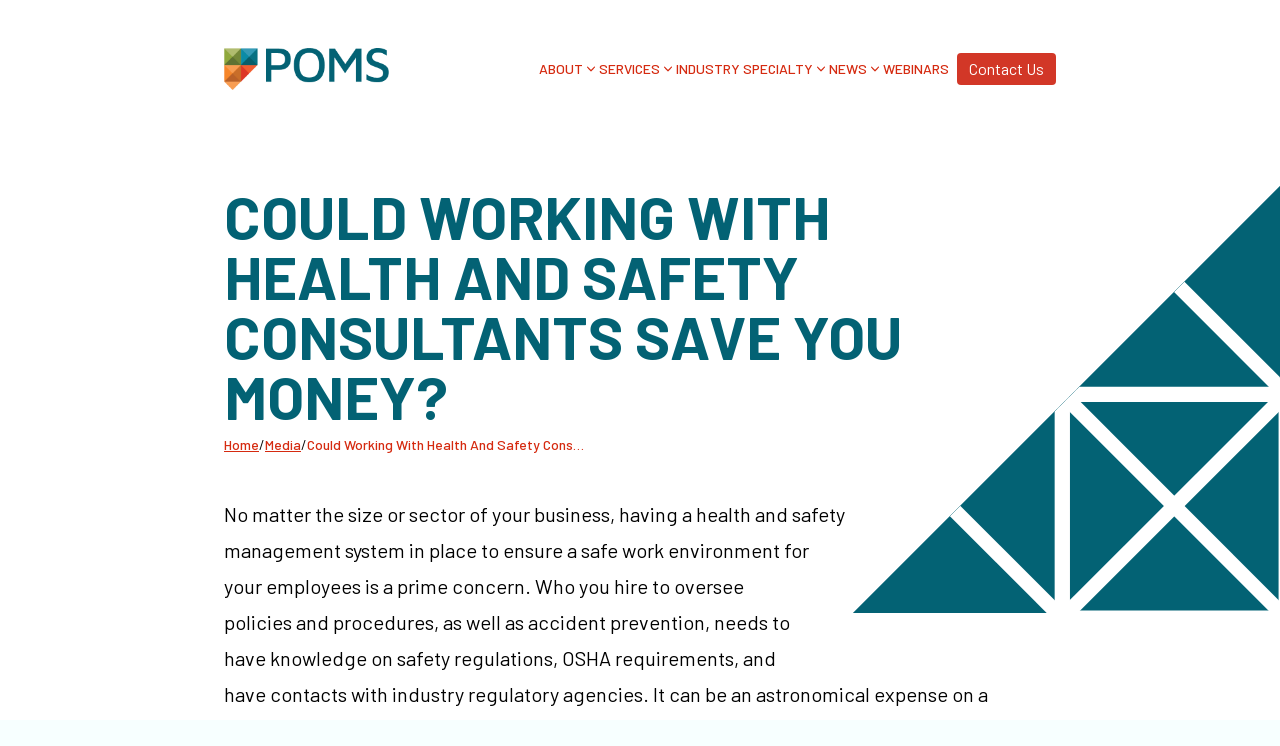

--- FILE ---
content_type: text/html; charset=utf-8
request_url: https://www.pomsassoc.com/media/could-working-with-health-and-safety-consultants-save-you-money
body_size: 6752
content:
<!DOCTYPE html><html lang="en"><head><meta charSet="utf-8"/><meta name="viewport" content="width=device-width, initial-scale=1"/><link rel="preload" href="/_next/static/media/60c9b95e8d9e49be-s.p.woff2" as="font" crossorigin="" type="font/woff2"/><link rel="preload" href="/_next/static/media/61d96c4884191721-s.p.woff2" as="font" crossorigin="" type="font/woff2"/><link rel="preload" href="/_next/static/media/6ad0344ed98ac2e9-s.p.woff2" as="font" crossorigin="" type="font/woff2"/><link rel="preload" href="/_next/static/media/b0bb26939bb40fdb-s.p.woff2" as="font" crossorigin="" type="font/woff2"/><link rel="preload" as="image" href="https://res.cloudinary.com/pomsassoc/image/upload/w_256,h_65,c_fill,,q_auto,dpr_2.0,f_auto/v1702069285/Logos/Asset_1.svg"/><link rel="stylesheet" href="/_next/static/css/09f1f8e1efde7297.css" crossorigin="" data-precedence="next"/><link rel="preload" as="script" fetchPriority="low" href="/_next/static/chunks/webpack-d6a1be1a2afa678e.js" crossorigin=""/><script src="/_next/static/chunks/fd9d1056-f33def6837c22e5c.js" async="" crossorigin=""></script><script src="/_next/static/chunks/938-3eaf041decac0bc7.js" async="" crossorigin=""></script><script src="/_next/static/chunks/main-app-99645ed85d33f049.js" async="" crossorigin=""></script><script src="/_next/static/chunks/639-80a5eb162770d5af.js" async=""></script><script src="/_next/static/chunks/730-88ca70e09d5522a7.js" async=""></script><script src="/_next/static/chunks/384-af1761ace86457b1.js" async=""></script><script src="/_next/static/chunks/app/layout-bcd341e1ebbfa724.js" async=""></script><script async="" src="https://www.googletagmanager.com/gtag/js?id=G-53YYKB8VS8"></script><script src="/_next/static/chunks/72-b18758e26ec58a8e.js" async=""></script><script src="/_next/static/chunks/377-8e51ff4bf63cef87.js" async=""></script><script src="/_next/static/chunks/app/media/%5B...slug%5D/page-73198b81acde5002.js" async=""></script><title>Could Working with Health and Safety Consultants Save You Money?</title><meta name="description" content="No matter the size or sector of your business, having a health and safety management system in place to ensure a safe work environment for your employees is a prime concern."/><link rel="canonical" href="http://www.pomsassoc.com/media/could-working-with-health-and-safety-consultants-save-you-money"/><meta property="og:title" content="Could Working with Health and Safety Consultants Save You Money?"/><meta property="og:description" content="No matter the size or sector of your business, having a health and safety management system in place to ensure a safe work environment for your employees is a prime concern."/><meta name="twitter:card" content="summary"/><meta name="twitter:title" content="Could Working with Health and Safety Consultants Save You Money?"/><meta name="twitter:description" content="No matter the size or sector of your business, having a health and safety management system in place to ensure a safe work environment for your employees is a prime concern."/><link rel="icon" href="/icon.png?770ec63971aa4b31" type="image/png" sizes="48x48"/><meta name="next-size-adjust"/><script src="/_next/static/chunks/polyfills-c67a75d1b6f99dc8.js" crossorigin="" noModule=""></script></head><body class="__className_52f0b0"><header id="site-header" class="layout-block relative z-50"><div class="px-8 mde:px-0 w-full max-w-[95%] md:max-w-2xl lg:max-w-3xl xl:max-w-4xl 2xl:max-w-6xl mx-auto "><div class="flex justify-between items-center gap-8"><a class="flex gap-2 items-center" href="/"><img src="https://res.cloudinary.com/pomsassoc/image/upload/w_256,h_65,c_fill,,q_auto,dpr_2.0,f_auto/v1702069285/Logos/Asset_1.svg" alt="Poms &amp; Associates Insurance Brokers, LLC" class="
          max-w-full
          w-[125px] xl:w-[165px] 
          object-cover
        " loading="eager" width="256" height="65"/></a><nav class="hidden lg:block"><ul class="flex justify-end gap-2 items-center w-auto"><li class="flex"><div class="relative" data-headlessui-state=""><button class="nav-item false" aria-label="About" type="button" aria-expanded="false" data-headlessui-state=""><span class="">About</span><svg xmlns="http://www.w3.org/2000/svg" viewBox="0 0 20 20" fill="currentColor" aria-hidden="true" class="h-4 w-4"><path fill-rule="evenodd" d="M5.23 7.21a.75.75 0 011.06.02L10 11.168l3.71-3.938a.75.75 0 111.08 1.04l-4.25 4.5a.75.75 0 01-1.08 0l-4.25-4.5a.75.75 0 01.02-1.06z" clip-rule="evenodd"></path></svg></button></div><div style="position:fixed;top:1px;left:1px;width:1px;height:0;padding:0;margin:-1px;overflow:hidden;clip:rect(0, 0, 0, 0);white-space:nowrap;border-width:0;display:none"></div></li><li class="flex"><div class="relative" data-headlessui-state=""><button class="nav-item false" aria-label="Services" type="button" aria-expanded="false" data-headlessui-state=""><span class="">Services</span><svg xmlns="http://www.w3.org/2000/svg" viewBox="0 0 20 20" fill="currentColor" aria-hidden="true" class="h-4 w-4"><path fill-rule="evenodd" d="M5.23 7.21a.75.75 0 011.06.02L10 11.168l3.71-3.938a.75.75 0 111.08 1.04l-4.25 4.5a.75.75 0 01-1.08 0l-4.25-4.5a.75.75 0 01.02-1.06z" clip-rule="evenodd"></path></svg></button></div><div style="position:fixed;top:1px;left:1px;width:1px;height:0;padding:0;margin:-1px;overflow:hidden;clip:rect(0, 0, 0, 0);white-space:nowrap;border-width:0;display:none"></div></li><li class="flex"><div class="relative" data-headlessui-state=""><button class="nav-item false" aria-label="Industry Specialty" type="button" aria-expanded="false" data-headlessui-state=""><span class="">Industry Specialty</span><svg xmlns="http://www.w3.org/2000/svg" viewBox="0 0 20 20" fill="currentColor" aria-hidden="true" class="h-4 w-4"><path fill-rule="evenodd" d="M5.23 7.21a.75.75 0 011.06.02L10 11.168l3.71-3.938a.75.75 0 111.08 1.04l-4.25 4.5a.75.75 0 01-1.08 0l-4.25-4.5a.75.75 0 01.02-1.06z" clip-rule="evenodd"></path></svg></button></div><div style="position:fixed;top:1px;left:1px;width:1px;height:0;padding:0;margin:-1px;overflow:hidden;clip:rect(0, 0, 0, 0);white-space:nowrap;border-width:0;display:none"></div></li><li class="flex"><div class="relative" data-headlessui-state=""><button class="nav-item false" aria-label="News" type="button" aria-expanded="false" data-headlessui-state=""><span class="">News</span><svg xmlns="http://www.w3.org/2000/svg" viewBox="0 0 20 20" fill="currentColor" aria-hidden="true" class="h-4 w-4"><path fill-rule="evenodd" d="M5.23 7.21a.75.75 0 011.06.02L10 11.168l3.71-3.938a.75.75 0 111.08 1.04l-4.25 4.5a.75.75 0 01-1.08 0l-4.25-4.5a.75.75 0 01.02-1.06z" clip-rule="evenodd"></path></svg></button></div><div style="position:fixed;top:1px;left:1px;width:1px;height:0;padding:0;margin:-1px;overflow:hidden;clip:rect(0, 0, 0, 0);white-space:nowrap;border-width:0;display:none"></div></li><li class="flex"><a href="/webinars" class="nav-item line-clamp-1 false">Webinars</a></li><li class="pl-2"><!--$--><button class="bg-[rgb(var(--theme-secondary))] rounded text-white text-center py-1 px-3 whitespace-nowrap" aria-label="Contact Us">Contact Us</button><!--/$--></li></ul></nav><div class="relative z-50 lg:hidden"><button aria-label="Open Menu"><div class="text-[rgb(var(--foreground-rgb))]"><svg xmlns="http://www.w3.org/2000/svg" fill="none" viewBox="0 0 24 24" stroke-width="1.5" stroke="currentColor" class="w-6 h-6"><path stroke-linecap="round" stroke-linejoin="round" d="M3.75 5.25h16.5m-16.5 4.5h16.5m-16.5 4.5h16.5m-16.5 4.5h16.5"></path></svg></div></button></div><div class="flex justify-center items-start pt-2 lg:hidden fixed w-screen h-screen inset-0 bg-[rgba(var(--background-end-rgb),.8)] z-40 hidden"><div class="mx-8 w-full bg-[rgb(var(--background-start-rgb))] p-8 rounded-lg shadow-lg" style="opacity:0;transform:translateY(-50%)"><a class="flex gap-2 items-center" href="/"><img src="https://res.cloudinary.com/pomsassoc/image/upload/w_256,h_65,c_fill,,q_auto,dpr_2.0,f_auto/v1702069285/Logos/Asset_1.svg" alt="Poms &amp; Associates Insurance Brokers, LLC" class="
          max-w-full
          w-[125px] xl:w-[165px] 
          object-cover
        " loading="eager" width="256" height="65"/></a><div class="w-full pt-4"><nav><ul><li class="flex py-6"><a class="nav-item text-2xl line-clamp-1 false" href="/about">About</a></li><li class="flex py-6"><a class="nav-item text-2xl line-clamp-1 false" href="/services">Services</a></li><li class="flex py-6"><a class="nav-item text-2xl line-clamp-1 false" href="/industry-specialty">Industry Specialty</a></li><li class="flex py-6"><a class="nav-item text-2xl line-clamp-1 false" href="/blog">Blog</a></li><li class="flex py-6"><a class="nav-item text-2xl line-clamp-1 text-[rgb(var(--foreground-rgb))] " href="/media">Media</a></li><li class="flex py-6"><a class="nav-item text-2xl line-clamp-1 false" href="/webinars">Webinars</a></li></ul></nav></div></div></div></div></div></header><div style="opacity:0"><main class="layout-block"><div id="triangle" class="absolute right-0 z-10 w-3/4 md:w-1/3 md:static md:float-right md:ml-12 md:mb-12" style="opacity:0;transform:translateX(100%)"><svg xmlns="https://www.w3.org/2000/svg" xmlns:xlink="https://www.w3.org/1999/xlink" viewBox="0 0 700 700" role="presentation" class="block w-full h-auto"><title></title><defs><clipPath id="clipPath" transform=""><polygon id="SVGID" class="cls-1" points="700 0 700 700 0 700"></polygon></clipPath></defs><g id="Layer_2" data-name="Layer 2"><g id="Layer_1-2" data-name="Layer 1"><g id="clipGroup" clip-path="url(#clipPath)"><rect x="0" y="0" width="700" height="700" class="fill-[rgb(var(--theme-primary))]"></rect><image clip-path="url(#clipPath)" class="" width="700" height="700" transform="" xlink:href=""></image><g clip-path="url(#clipPath)"><line class="fill-none stroke-[rgb(var(--background-start-rgb))] stroke-[24px]" x1="351.67" y1="349.65" x2="701.67" y2="699.65"></line><line class="fill-none stroke-[rgb(var(--background-start-rgb))] stroke-[24px]" x1="159.17" y1="524.65" x2="334.17" y2="699.65"></line><line class="fill-none stroke-[rgb(var(--background-start-rgb))] stroke-[24px]" x1="526.67" y1="157.15" x2="701.67" y2="332.15"></line><line class="fill-none stroke-[rgb(var(--background-start-rgb))] stroke-[24px]" x1="351.67" y1="699.65" x2="701.67" y2="349.65"></line><path class="fill-[rgb(var(--background-start-rgb))] stroke-[rgb(var(--background-start-rgb))] stroke-[8px]" d="M701.67,350V700h-350V350h350m0-17.08h-350A17.08,17.08,0,0,0,334.59,350V700a17.08,17.08,0,0,0,17.08,17.08h350A17.08,17.08,0,0,0,718.75,700V350a17.08,17.08,0,0,0-17.08-17.08Z" transform=""></path></g></g></g></g><use clip-path="url(#clipPath)" href="#clipGroup"></use></svg></div><div class="relative z-20"><div class="px-8 mde:px-0 w-full max-w-[95%] md:max-w-2xl lg:max-w-3xl xl:max-w-4xl 2xl:max-w-6xl mx-auto "><div class="page-title"><h1 class="text-4xl lg:text-6xl font-bold leading-none uppercase text-[rgb(var(--theme-headings))]">Could Working with Health and Safety Consultants Save You Money?</h1><nav><ul class="flex gap-2 py-2 items-center"><li class="text-sm font-normal flex gap-2 whitespace-nowrap items-center"><a class="nav-item" href="/"><span class="underline dotted capitalize">Home</span></a><span class="no-underline">/</span></li><li class="text-sm font-normal flex gap-2 whitespace-nowrap items-center"><a class="nav-item" href="/media"><span class="underline dotted capitalize">Media</span></a><span class="no-underline">/</span></li><li class="text-sm font-normal flex gap-2 whitespace-nowrap items-center"><a class="nav-item" href="/media/could-working-with-health-and-safety-consultants-save-you-money"><span class="no-underline inline-block py-1 max-w-[25ch] md:max-w-[35ch] overflow-hidden overflow-ellipsis capitalize">Could Working with Health and Safety Consultants save You Money?</span></a></li></ul></nav></div><script type="application/ld+json">{"@context":"https://schema.org","@type":"BreadcrumbList","itemListElement":[{"@type":"ListItem","position":1,"name":"Home","item":"http://www.pomsassoc.com/"},{"@type":"ListItem","position":2,"name":"Media","item":"http://www.pomsassoc.com/media"},{"@type":"ListItem","position":3,"name":"Could Working-With-Health-And-Safety-Consultants-Save-You-Money","item":"http://www.pomsassoc.com/media/could-working-with-health-and-safety-consultants-save-you-money"}]}</script><div class="prose prose-theme lg:prose-xl  max-w-none w-full"><div style="opacity:0"><p>No matter the size or sector of your business, having a health and safety management system in place to ensure a safe work environment for your employees is a prime concern. Who you hire to oversee policies and procedures, as well as accident prevention, needs to have knowledge on safety regulations, OSHA requirements, and have contacts with industry regulatory agencies. It can be an astronomical expense on a business to hire a full-time salaried employee to fill the position, who often times doesn&#x27;t have the experience necessary to juggle the duties of the job. Another option is to contract a health and safety consultant which can save money and headaches down the road.</p><h2>What does a health and safety consultant do?</h2><p>A health and safety consultant is a third-party professional with expertise in the field of health and safety. Unlike an in-house human resources director, who would likely juggle health and safety with other positional concerns, a consultant focuses solely on making sure your company meets all rules and regulations as set forth by the regulatory agencies. They can assess your current health and safety program, recommend changes in policy and procedure, and act as an advisor before audits and inspections.</p><h2>Who needs a health and safety consultant?</h2><p>Health and safety consultants work with businesses of all sizes, across all sectors. From businesses in construction to restaurants to schools, there are health and safety regulations that must be followed. The consultant will tailor their work towards your sector, so whether you are a corporate client who needs someone to monitor employee comfort and compliance or a construction company who needs to meet industry demands, a health and safety consultant can help.</p><h2>Why should you hire a health and safety consultant?</h2><p>Many businesses can be wary about bringing in an outside contractor, but hiring a health and safety consultant can save your company money, increase productivity of your current employees, and give you peace of mind that your business is adhering to all health and safety measures. A health and safety consultant is often less expensive than hiring a full-time employee, plus, a professional consultant has a wide breadth of experience in dealing with the regulatory agencies, risk management, and safety training.</p><h2>What should you look for when hiring a health and safety consultant?</h2><p>It is important when hiring a health and safety consultant that you check to see if they hold the proper qualifications and can meet your specific needs. Here are a few questions you may want to ask before signing a contract.</p><p>Do you have knowledge relating to the rules and regulations of our particular sector? In particular those set forth by the regulatory agencies such as the Occupational Safety and Health Administration (OSHA), the National Fire Protection Association (NFPA), American National Standards Institute (ANSI) and the U.S. Food and Drug Administration (FDA).</p><p>Can you inspect the workplace and identify any specific hazards or issues and provide guidance if necessary?</p><p>What certifications do you hold?</p><p>Are you able to provide guidance in the event of a workplace audit?</p><p>A health and safety consultant can help keep you up-to-date with changing health and safety regulations, avoid penalties and citations, and create a safer workplace for your employees.</p></div></div></div></div></main></div><footer id="site-footer" class="layout-block clear-both text-[rgb(var(--foreground-rgb))]"><div class="px-8 mde:px-0 w-full max-w-[95%] md:max-w-2xl lg:max-w-3xl xl:max-w-4xl 2xl:max-w-6xl mx-auto "><div class="md:flex justify-between"><p><a class="flex gap-2 items-center" href="/"><img src="https://res.cloudinary.com/pomsassoc/image/upload/w_256,h_65,c_fill,,q_auto,dpr_2.0,f_auto/v1702069285/Logos/Asset_1.svg" alt="Poms &amp; Associates Insurance Brokers, LLC" class="
          max-w-full
          w-[125px] xl:w-[165px] 
          object-cover
        " loading="eager" width="256" height="65"/></a><br/>4500 Park Granada, Suite 206<br/>Calabasas, CA 91302<br/><span class="font-medium">Toll Free:</span> 800-578-8802<br/><span class="font-medium">PH:</span> 818-449-9300<br/><span class="font-medium">CA License:</span> #0814733<br/></p><div class="pt-8 md:pt-0"><h2 class="text-xl text-[rgb(var(--theme-primary))] mb-2">Company Info</h2><nav><ul class="block"><li><a class="inline-block text-lg text-[rgb(var(--theme-secondary))] py-0 lg:my-0" href="/about">About</a></li><li><a class="inline-block text-lg text-[rgb(var(--theme-secondary))] py-4 my-2 lg:py-0 lg:my-0" href="/about/exec-management-team">Our Team</a></li><li><a class="inline-block text-lg text-[rgb(var(--theme-secondary))] py-0 lg:my-0" href="/privacy-policy">Privacy</a></li></ul></nav></div></div><p class="text-center py-4">©<!-- -->2026<!-- --> <!-- -->Poms &amp; Associates Insurance Brokers, LLC<!-- -->. All rights reserved.</p></div></footer><script>
            window.dataLayer = window.dataLayer || [];
            function gtag(){dataLayer.push(arguments);}
            gtag('js', new Date());
            gtag('config', 'G-53YYKB8VS8');
          </script><script src="/_next/static/chunks/webpack-d6a1be1a2afa678e.js" crossorigin="" async=""></script><script>(self.__next_f=self.__next_f||[]).push([0]);self.__next_f.push([2,null])</script><script>self.__next_f.push([1,"1:HL[\"/_next/static/media/60c9b95e8d9e49be-s.p.woff2\",\"font\",{\"crossOrigin\":\"\",\"type\":\"font/woff2\"}]\n2:HL[\"/_next/static/media/61d96c4884191721-s.p.woff2\",\"font\",{\"crossOrigin\":\"\",\"type\":\"font/woff2\"}]\n3:HL[\"/_next/static/media/6ad0344ed98ac2e9-s.p.woff2\",\"font\",{\"crossOrigin\":\"\",\"type\":\"font/woff2\"}]\n4:HL[\"/_next/static/media/b0bb26939bb40fdb-s.p.woff2\",\"font\",{\"crossOrigin\":\"\",\"type\":\"font/woff2\"}]\n5:HL[\"/_next/static/css/09f1f8e1efde7297.css\",\"style\",{\"crossOrigin\":\"\"}]\n0:\"$L6\"\n"])</script><script>self.__next_f.push([1,"7:I[7690,[],\"\"]\na:I[5613,[],\"\"]\nc:I[1778,[],\"\"]\nd:I[6198,[\"639\",\"static/chunks/639-80a5eb162770d5af.js\",\"730\",\"static/chunks/730-88ca70e09d5522a7.js\",\"384\",\"static/chunks/384-af1761ace86457b1.js\",\"185\",\"static/chunks/app/layout-bcd341e1ebbfa724.js\"],\"\"]\ne:I[5250,[\"639\",\"static/chunks/639-80a5eb162770d5af.js\",\"730\",\"static/chunks/730-88ca70e09d5522a7.js\",\"384\",\"static/chunks/384-af1761ace86457b1.js\",\"185\",\"static/chunks/app/layout-bcd341e1ebbfa724.js\"],\"\"]\n10:I[8955,[],\"\"]\nb:[\"slug\",\"could-working-with-healt"])</script><script>self.__next_f.push([1,"h-and-safety-consultants-save-you-money\",\"c\"]\n"])</script><script>self.__next_f.push([1,"6:[[[\"$\",\"link\",\"0\",{\"rel\":\"stylesheet\",\"href\":\"/_next/static/css/09f1f8e1efde7297.css\",\"precedence\":\"next\",\"crossOrigin\":\"\"}]],[\"$\",\"$L7\",null,{\"buildId\":\"S7i-qL8r1DfqKFhSjRjaK\",\"assetPrefix\":\"\",\"initialCanonicalUrl\":\"/media/could-working-with-health-and-safety-consultants-save-you-money\",\"initialTree\":[\"\",{\"children\":[\"media\",{\"children\":[[\"slug\",\"could-working-with-health-and-safety-consultants-save-you-money\",\"c\"],{\"children\":[\"__PAGE__?{\\\"slug\\\":[\\\"could-working-with-health-and-safety-consultants-save-you-money\\\"]}\",{}]}]}]},\"$undefined\",\"$undefined\",true],\"initialSeedData\":[\"\",{\"children\":[\"media\",{\"children\":[[\"slug\",\"could-working-with-health-and-safety-consultants-save-you-money\",\"c\"],{\"children\":[\"__PAGE__\",{},[\"$L8\",\"$L9\",null]]},[\"$\",\"$La\",null,{\"parallelRouterKey\":\"children\",\"segmentPath\":[\"children\",\"media\",\"children\",\"$b\",\"children\"],\"loading\":\"$undefined\",\"loadingStyles\":\"$undefined\",\"loadingScripts\":\"$undefined\",\"hasLoading\":false,\"error\":\"$undefined\",\"errorStyles\":\"$undefined\",\"errorScripts\":\"$undefined\",\"template\":[\"$\",\"$Lc\",null,{}],\"templateStyles\":\"$undefined\",\"templateScripts\":\"$undefined\",\"notFound\":\"$undefined\",\"notFoundStyles\":\"$undefined\",\"styles\":null}]]},[\"$\",\"$La\",null,{\"parallelRouterKey\":\"children\",\"segmentPath\":[\"children\",\"media\",\"children\"],\"loading\":\"$undefined\",\"loadingStyles\":\"$undefined\",\"loadingScripts\":\"$undefined\",\"hasLoading\":false,\"error\":\"$undefined\",\"errorStyles\":\"$undefined\",\"errorScripts\":\"$undefined\",\"template\":[\"$\",\"$Lc\",null,{}],\"templateStyles\":\"$undefined\",\"templateScripts\":\"$undefined\",\"notFound\":\"$undefined\",\"notFoundStyles\":\"$undefined\",\"styles\":null}]]},[null,[\"$\",\"html\",null,{\"lang\":\"en\",\"children\":[\"$\",\"body\",null,{\"className\":\"__className_52f0b0\",\"children\":[[\"$\",\"$Ld\",null,{}],[\"$\",\"$La\",null,{\"parallelRouterKey\":\"children\",\"segmentPath\":[\"children\"],\"loading\":\"$undefined\",\"loadingStyles\":\"$undefined\",\"loadingScripts\":\"$undefined\",\"hasLoading\":false,\"error\":\"$undefined\",\"errorStyles\":\"$undefined\",\"errorScripts\":\"$undefined\",\"template\":[\"$\",\"$Lc\",null,{}],\"templateStyles\":\"$undefined\",\"templateScripts\":\"$undefined\",\"notFound\":[[\"$\",\"title\",null,{\"children\":\"404: This page could not be found.\"}],[\"$\",\"div\",null,{\"style\":{\"fontFamily\":\"system-ui,\\\"Segoe UI\\\",Roboto,Helvetica,Arial,sans-serif,\\\"Apple Color Emoji\\\",\\\"Segoe UI Emoji\\\"\",\"height\":\"100vh\",\"textAlign\":\"center\",\"display\":\"flex\",\"flexDirection\":\"column\",\"alignItems\":\"center\",\"justifyContent\":\"center\"},\"children\":[\"$\",\"div\",null,{\"children\":[[\"$\",\"style\",null,{\"dangerouslySetInnerHTML\":{\"__html\":\"body{color:#000;background:#fff;margin:0}.next-error-h1{border-right:1px solid rgba(0,0,0,.3)}@media (prefers-color-scheme:dark){body{color:#fff;background:#000}.next-error-h1{border-right:1px solid rgba(255,255,255,.3)}}\"}}],[\"$\",\"h1\",null,{\"className\":\"next-error-h1\",\"style\":{\"display\":\"inline-block\",\"margin\":\"0 20px 0 0\",\"padding\":\"0 23px 0 0\",\"fontSize\":24,\"fontWeight\":500,\"verticalAlign\":\"top\",\"lineHeight\":\"49px\"},\"children\":\"404\"}],[\"$\",\"div\",null,{\"style\":{\"display\":\"inline-block\"},\"children\":[\"$\",\"h2\",null,{\"style\":{\"fontSize\":14,\"fontWeight\":400,\"lineHeight\":\"49px\",\"margin\":0},\"children\":\"This page could not be found.\"}]}]]}]}]],\"notFoundStyles\":[],\"styles\":null}],[\"$\",\"footer\",null,{\"id\":\"site-footer\",\"className\":\"layout-block clear-both text-[rgb(var(--foreground-rgb))]\",\"children\":[\"$\",\"div\",null,{\"className\":\"px-8 mde:px-0 w-full max-w-[95%] md:max-w-2xl lg:max-w-3xl xl:max-w-4xl 2xl:max-w-6xl mx-auto \",\"children\":[[\"$\",\"div\",null,{\"className\":\"md:flex justify-between\",\"children\":[[\"$\",\"p\",null,{\"children\":[[\"$\",\"$Le\",null,{\"href\":\"/\",\"className\":\"flex gap-2 items-center\",\"children\":[[\"$\",\"img\",null,{\"src\":\"https://res.cloudinary.com/pomsassoc/image/upload/w_256,h_65,c_fill,,q_auto,dpr_2.0,f_auto/v1702069285/Logos/Asset_1.svg\",\"alt\":\"Poms \u0026 Associates Insurance Brokers, LLC\",\"className\":\"\\n          max-w-full\\n          w-[125px] xl:w-[165px] \\n          object-cover\\n        \",\"loading\":\"eager\",\"width\":256,\"height\":65}],\"$undefined\"]}],[\"$\",\"br\",null,{}],\"4500 Park Granada, Suite 206\",[\"$\",\"br\",null,{}],\"Calabasas, CA 91302\",[\"$\",\"br\",null,{}],[\"$\",\"span\",null,{\"className\":\"font-medium\",\"children\":\"Toll Free:\"}],\" 800-578-8802\",[\"$\",\"br\",null,{}],[\"$\",\"span\",null,{\"className\":\"font-medium\",\"children\":\"PH:\"}],\" 818-449-9300\",[\"$\",\"br\",null,{}],[\"$\",\"span\",null,{\"className\":\"font-medium\",\"children\":\"CA License:\"}],\" #0814733\",[\"$\",\"br\",null,{}]]}],[\"$\",\"div\",null,{\"className\":\"pt-8 md:pt-0\",\"children\":[[\"$\",\"h2\",null,{\"className\":\"text-xl text-[rgb(var(--theme-primary))] mb-2\",\"children\":\"Company Info\"}],[\"$\",\"nav\",null,{\"children\":[\"$\",\"ul\",null,{\"className\":\"block\",\"children\":[[\"$\",\"li\",null,{\"children\":[\"$\",\"$Le\",null,{\"href\":\"/about\",\"className\":\"inline-block text-lg text-[rgb(var(--theme-secondary))] py-0 lg:my-0\",\"children\":\"About\"}]}],[\"$\",\"li\",null,{\"children\":[\"$\",\"$Le\",null,{\"href\":\"/about/exec-management-team\",\"className\":\"inline-block text-lg text-[rgb(var(--theme-secondary))] py-4 my-2 lg:py-0 lg:my-0\",\"children\":\"Our Team\"}]}],[\"$\",\"li\",null,{\"children\":[\"$\",\"$Le\",null,{\"href\":\"/privacy-policy\",\"className\":\"inline-block text-lg text-[rgb(var(--theme-secondary))] py-0 lg:my-0\",\"children\":\"Privacy\"}]}]]}]}]]}]]}],[\"$\",\"p\",null,{\"className\":\"text-center py-4\",\"children\":[\"©\",2026,\" \",\"Poms \u0026 Associates Insurance Brokers, LLC\",\". All rights reserved.\"]}]]}]}],[\"$\",\"script\",null,{\"async\":true,\"src\":\"https://www.googletagmanager.com/gtag/js?id=G-53YYKB8VS8\"}],[\"$\",\"script\",null,{\"dangerouslySetInnerHTML\":{\"__html\":\"\\n            window.dataLayer = window.dataLayer || [];\\n            function gtag(){dataLayer.push(arguments);}\\n            gtag('js', new Date());\\n            gtag('config', 'G-53YYKB8VS8');\\n          \"}}]]}]}],null]],\"initialHead\":[false,\"$Lf\"],\"globalErrorComponent\":\"$10\"}]]\n"])</script><script>self.__next_f.push([1,"f:[[\"$\",\"meta\",\"0\",{\"name\":\"viewport\",\"content\":\"width=device-width, initial-scale=1\"}],[\"$\",\"meta\",\"1\",{\"charSet\":\"utf-8\"}],[\"$\",\"title\",\"2\",{\"children\":\"Could Working with Health and Safety Consultants Save You Money?\"}],[\"$\",\"meta\",\"3\",{\"name\":\"description\",\"content\":\"No matter the size or sector of your business, having a health and safety management system in place to ensure a safe work environment for your employees is a prime concern.\"}],[\"$\",\"link\",\"4\",{\"rel\":\"canonical\",\"href\":\"http://www.pomsassoc.com/media/could-working-with-health-and-safety-consultants-save-you-money\"}],[\"$\",\"meta\",\"5\",{\"property\":\"og:title\",\"content\":\"Could Working with Health and Safety Consultants Save You Money?\"}],[\"$\",\"meta\",\"6\",{\"property\":\"og:description\",\"content\":\"No matter the size or sector of your business, having a health and safety management system in place to ensure a safe work environment for your employees is a prime concern.\"}],[\"$\",\"meta\",\"7\",{\"name\":\"twitter:card\",\"content\":\"summary\"}],[\"$\",\"meta\",\"8\",{\"name\":\"twitter:title\",\"content\":\"Could Working with Health and Safety Consultants Save You Money?\"}],[\"$\",\"meta\",\"9\",{\"name\":\"twitter:description\",\"content\":\"No matter the size or sector of your business, having a health and safety management system in place to ensure a safe work environment for your employees is a prime concern.\"}],[\"$\",\"link\",\"10\",{\"rel\":\"icon\",\"href\":\"/icon.png?770ec63971aa4b31\",\"type\":\"image/png\",\"sizes\":\"48x48\"}],[\"$\",\"meta\",\"11\",{\"name\":\"next-size-adjust\"}]]\n"])</script><script>self.__next_f.push([1,"8:null\n"])</script><script>self.__next_f.push([1,"11:I[5883,[\"639\",\"static/chunks/639-80a5eb162770d5af.js\",\"730\",\"static/chunks/730-88ca70e09d5522a7.js\",\"72\",\"static/chunks/72-b18758e26ec58a8e.js\",\"377\",\"static/chunks/377-8e51ff4bf63cef87.js\",\"123\",\"static/chunks/app/media/%5B...slug%5D/page-73198b81acde5002.js\"],\"\"]\n12:T6a0,"])</script><script>self.__next_f.push([1,"\n    query media($relativePath: String!) {\n  media(relativePath: $relativePath) {\n    ... on Document {\n      _sys {\n        filename\n        basename\n        breadcrumbs\n        path\n        relativePath\n        extension\n      }\n      id\n    }\n    ...MediaParts\n  }\n}\n    \n    fragment MediaParts on Media {\n  __typename\n  ... on MediaPost {\n    title\n    metaTitle\n    date\n    expiration\n    description\n    body\n    image {\n      __typename\n      src\n      alt\n      width\n      height\n    }\n    category\n    tags\n    floatImage\n    related {\n      __typename\n      staff {\n        ... on Staff {\n          __typename\n          weight\n          title\n          position\n          firstName\n          middleName\n          lastName\n          email\n          phone\n          linkedin\n          images\n        }\n        ... on Document {\n          _sys {\n            filename\n            basename\n            breadcrumbs\n            path\n            relativePath\n            extension\n          }\n          id\n        }\n      }\n    }\n  }\n  ... on MediaIndex {\n    title\n    metaTitle\n    date\n    expiration\n    description\n    body\n    image {\n      __typename\n      src\n      alt\n      width\n      height\n    }\n    algoliaIndex\n    floatImage\n  }\n  ... on MediaRelated {\n    staff {\n      ... on Staff {\n        __typename\n        weight\n        title\n        position\n        firstName\n        middleName\n        lastName\n        email\n        phone\n        linkedin\n        images\n      }\n      ... on Document {\n        _sys {\n          filename\n          basename\n          breadcrumbs\n          path\n          relativePath\n          extension\n        }\n        id\n      }\n    }\n  }\n}\n    "])</script><script>self.__next_f.push([1,"9:[\"$\",\"$L11\",null,{\"data\":{\"data\":{\"media\":{\"_sys\":{\"filename\":\"could-working-with-health-and-safety-consultants-save-you-money\",\"basename\":\"could-working-with-health-and-safety-consultants-save-you-money.mdx\",\"breadcrumbs\":[\"could-working-with-health-and-safety-consultants-save-you-money\"],\"path\":\"src/content/media/could-working-with-health-and-safety-consultants-save-you-money.mdx\",\"relativePath\":\"could-working-with-health-and-safety-consultants-save-you-money.mdx\",\"extension\":\".mdx\"},\"id\":\"src/content/media/could-working-with-health-and-safety-consultants-save-you-money.mdx\",\"__typename\":\"MediaPost\",\"title\":\"Could Working with Health and Safety Consultants Save You Money?\",\"metaTitle\":null,\"date\":\"2014-09-11T01:59:51.000Z\",\"expiration\":null,\"description\":\"No matter the size or sector of your business, having a health and safety management system in place to ensure a safe work environment for your employees is a prime concern.\",\"body\":{\"type\":\"root\",\"children\":[{\"type\":\"p\",\"children\":[{\"type\":\"text\",\"text\":\"No matter the size or sector of your business, having a health and safety management system in place to ensure a safe work environment for your employees is a prime concern. Who you hire to oversee policies and procedures, as well as accident prevention, needs to have knowledge on safety regulations, OSHA requirements, and have contacts with industry regulatory agencies. It can be an astronomical expense on a business to hire a full-time salaried employee to fill the position, who often times doesn't have the experience necessary to juggle the duties of the job. Another option is to contract a health and safety consultant which can save money and headaches down the road.\"}]},{\"type\":\"h2\",\"children\":[{\"type\":\"text\",\"text\":\"What does a health and safety consultant do?\"}]},{\"type\":\"p\",\"children\":[{\"type\":\"text\",\"text\":\"A health and safety consultant is a third-party professional with expertise in the field of health and safety. Unlike an in-house human resources director, who would likely juggle health and safety with other positional concerns, a consultant focuses solely on making sure your company meets all rules and regulations as set forth by the regulatory agencies. They can assess your current health and safety program, recommend changes in policy and procedure, and act as an advisor before audits and inspections.\"}]},{\"type\":\"h2\",\"children\":[{\"type\":\"text\",\"text\":\"Who needs a health and safety consultant?\"}]},{\"type\":\"p\",\"children\":[{\"type\":\"text\",\"text\":\"Health and safety consultants work with businesses of all sizes, across all sectors. From businesses in construction to restaurants to schools, there are health and safety regulations that must be followed. The consultant will tailor their work towards your sector, so whether you are a corporate client who needs someone to monitor employee comfort and compliance or a construction company who needs to meet industry demands, a health and safety consultant can help.\"}]},{\"type\":\"h2\",\"children\":[{\"type\":\"text\",\"text\":\"Why should you hire a health and safety consultant?\"}]},{\"type\":\"p\",\"children\":[{\"type\":\"text\",\"text\":\"Many businesses can be wary about bringing in an outside contractor, but hiring a health and safety consultant can save your company money, increase productivity of your current employees, and give you peace of mind that your business is adhering to all health and safety measures. A health and safety consultant is often less expensive than hiring a full-time employee, plus, a professional consultant has a wide breadth of experience in dealing with the regulatory agencies, risk management, and safety training.\"}]},{\"type\":\"h2\",\"children\":[{\"type\":\"text\",\"text\":\"What should you look for when hiring a health and safety consultant?\"}]},{\"type\":\"p\",\"children\":[{\"type\":\"text\",\"text\":\"It is important when hiring a health and safety consultant that you check to see if they hold the proper qualifications and can meet your specific needs. Here are a few questions you may want to ask before signing a contract.\"}]},{\"type\":\"p\",\"children\":[{\"type\":\"text\",\"text\":\"Do you have knowledge relating to the rules and regulations of our particular sector? In particular those set forth by the regulatory agencies such as the Occupational Safety and Health Administration (OSHA), the National Fire Protection Association (NFPA), American National Standards Institute (ANSI) and the U.S. Food and Drug Administration (FDA).\"}]},{\"type\":\"p\",\"children\":[{\"type\":\"text\",\"text\":\"Can you inspect the workplace and identify any specific hazards or issues and provide guidance if necessary?\"}]},{\"type\":\"p\",\"children\":[{\"type\":\"text\",\"text\":\"What certifications do you hold?\"}]},{\"type\":\"p\",\"children\":[{\"type\":\"text\",\"text\":\"Are you able to provide guidance in the event of a workplace audit?\"}]},{\"type\":\"p\",\"children\":[{\"type\":\"text\",\"text\":\"A health and safety consultant can help keep you up-to-date with changing health and safety regulations, avoid penalties and citations, and create a safer workplace for your employees.\"}]}]},\"image\":null,\"category\":null,\"tags\":null,\"floatImage\":true,\"related\":null}},\"errors\":null,\"query\":\"$12\",\"variables\":{\"relativePath\":\"could-working-with-health-and-safety-consultants-save-you-money.mdx\"}},\"childPages\":[]}]\n"])</script><script>self.__next_f.push([1,""])</script></body></html>

--- FILE ---
content_type: application/javascript; charset=UTF-8
request_url: https://www.pomsassoc.com/_next/static/chunks/639-80a5eb162770d5af.js
body_size: 43925
content:
(self.webpackChunk_N_E=self.webpackChunk_N_E||[]).push([[639],{2956:function(t,e,r){"use strict";Object.defineProperty(e,"__esModule",{value:!0}),Object.defineProperty(e,"addLocale",{enumerable:!0,get:function(){return n}}),r(2139);let n=function(t){for(var e=arguments.length,r=Array(e>1?e-1:0),n=1;n<e;n++)r[n-1]=arguments[n];return t};("function"==typeof e.default||"object"==typeof e.default&&null!==e.default)&&void 0===e.default.__esModule&&(Object.defineProperty(e.default,"__esModule",{value:!0}),Object.assign(e.default,e),t.exports=e.default)},6406:function(t,e,r){"use strict";function n(t,e,r,n){return!1}Object.defineProperty(e,"__esModule",{value:!0}),Object.defineProperty(e,"getDomainLocale",{enumerable:!0,get:function(){return n}}),r(2139),("function"==typeof e.default||"object"==typeof e.default&&null!==e.default)&&void 0===e.default.__esModule&&(Object.defineProperty(e.default,"__esModule",{value:!0}),Object.assign(e.default,e),t.exports=e.default)},5250:function(t,e,r){"use strict";Object.defineProperty(e,"__esModule",{value:!0}),Object.defineProperty(e,"default",{enumerable:!0,get:function(){return v}});let n=r(817)._(r(2265)),i=r(4542),o=r(7434),s=r(1030),a=r(6874),l=r(2956),u=r(6993),c=r(8599),h=r(5291),d=r(6406),p=r(5786),f=r(1414),m=new Set;function g(t,e,r,n,i,s){if(s||(0,o.isLocalURL)(e)){if(!n.bypassPrefetchedCheck){let i=e+"%"+r+"%"+(void 0!==n.locale?n.locale:"locale"in t?t.locale:void 0);if(m.has(i))return;m.add(i)}Promise.resolve(s?t.prefetch(e,i):t.prefetch(e,r,n)).catch(t=>{})}}function y(t){return"string"==typeof t?t:(0,s.formatUrl)(t)}let v=n.default.forwardRef(function(t,e){let r,s;let{href:m,as:v,children:b,prefetch:x=null,passHref:w,replace:P,shallow:S,scroll:T,locale:E,onClick:A,onMouseEnter:k,onTouchStart:C,legacyBehavior:M=!1,...R}=t;r=b,M&&("string"==typeof r||"number"==typeof r)&&(r=n.default.createElement("a",null,r));let j=n.default.useContext(u.RouterContext),V=n.default.useContext(c.AppRouterContext),L=null!=j?j:V,D=!j,O=!1!==x,F=null===x?f.PrefetchKind.AUTO:f.PrefetchKind.FULL,{href:I,as:B}=n.default.useMemo(()=>{if(!j){let t=y(m);return{href:t,as:v?y(v):t}}let[t,e]=(0,i.resolveHref)(j,m,!0);return{href:t,as:v?(0,i.resolveHref)(j,v):e||t}},[j,m,v]),N=n.default.useRef(I),U=n.default.useRef(B);M&&(s=n.default.Children.only(r));let _=M?s&&"object"==typeof s&&s.ref:e,[z,W,$]=(0,h.useIntersection)({rootMargin:"200px"}),H=n.default.useCallback(t=>{(U.current!==B||N.current!==I)&&($(),U.current=B,N.current=I),z(t),_&&("function"==typeof _?_(t):"object"==typeof _&&(_.current=t))},[B,_,I,$,z]);n.default.useEffect(()=>{L&&W&&O&&g(L,I,B,{locale:E},{kind:F},D)},[B,I,W,E,O,null==j?void 0:j.locale,L,D,F]);let G={ref:H,onClick(t){M||"function"!=typeof A||A(t),M&&s.props&&"function"==typeof s.props.onClick&&s.props.onClick(t),L&&!t.defaultPrevented&&function(t,e,r,i,s,a,l,u,c){let{nodeName:h}=t.currentTarget;if("A"===h.toUpperCase()&&(function(t){let e=t.currentTarget.getAttribute("target");return e&&"_self"!==e||t.metaKey||t.ctrlKey||t.shiftKey||t.altKey||t.nativeEvent&&2===t.nativeEvent.which}(t)||!c&&!(0,o.isLocalURL)(r)))return;t.preventDefault();let d=()=>{let t=null==l||l;"beforePopState"in e?e[s?"replace":"push"](r,i,{shallow:a,locale:u,scroll:t}):e[s?"replace":"push"](i||r,{scroll:t})};c?n.default.startTransition(d):d()}(t,L,I,B,P,S,T,E,D)},onMouseEnter(t){M||"function"!=typeof k||k(t),M&&s.props&&"function"==typeof s.props.onMouseEnter&&s.props.onMouseEnter(t),L&&(O||!D)&&g(L,I,B,{locale:E,priority:!0,bypassPrefetchedCheck:!0},{kind:F},D)},onTouchStart(t){M||"function"!=typeof C||C(t),M&&s.props&&"function"==typeof s.props.onTouchStart&&s.props.onTouchStart(t),L&&(O||!D)&&g(L,I,B,{locale:E,priority:!0,bypassPrefetchedCheck:!0},{kind:F},D)}};if((0,a.isAbsoluteUrl)(B))G.href=B;else if(!M||w||"a"===s.type&&!("href"in s.props)){let t=void 0!==E?E:null==j?void 0:j.locale,e=(null==j?void 0:j.isLocaleDomain)&&(0,d.getDomainLocale)(B,t,null==j?void 0:j.locales,null==j?void 0:j.domainLocales);G.href=e||(0,p.addBasePath)((0,l.addLocale)(B,t,null==j?void 0:j.defaultLocale))}return M?n.default.cloneElement(s,G):n.default.createElement("a",{...R,...G},r)});("function"==typeof e.default||"object"==typeof e.default&&null!==e.default)&&void 0===e.default.__esModule&&(Object.defineProperty(e.default,"__esModule",{value:!0}),Object.assign(e.default,e),t.exports=e.default)},2185:function(t,e){"use strict";Object.defineProperty(e,"__esModule",{value:!0}),function(t,e){for(var r in e)Object.defineProperty(t,r,{enumerable:!0,get:e[r]})}(e,{requestIdleCallback:function(){return r},cancelIdleCallback:function(){return n}});let r="undefined"!=typeof self&&self.requestIdleCallback&&self.requestIdleCallback.bind(window)||function(t){let e=Date.now();return self.setTimeout(function(){t({didTimeout:!1,timeRemaining:function(){return Math.max(0,50-(Date.now()-e))}})},1)},n="undefined"!=typeof self&&self.cancelIdleCallback&&self.cancelIdleCallback.bind(window)||function(t){return clearTimeout(t)};("function"==typeof e.default||"object"==typeof e.default&&null!==e.default)&&void 0===e.default.__esModule&&(Object.defineProperty(e.default,"__esModule",{value:!0}),Object.assign(e.default,e),t.exports=e.default)},4542:function(t,e,r){"use strict";Object.defineProperty(e,"__esModule",{value:!0}),Object.defineProperty(e,"resolveHref",{enumerable:!0,get:function(){return h}});let n=r(5770),i=r(1030),o=r(4544),s=r(6874),a=r(2139),l=r(7434),u=r(2360),c=r(6735);function h(t,e,r){let h;let d="string"==typeof e?e:(0,i.formatWithValidation)(e),p=d.match(/^[a-zA-Z]{1,}:\/\//),f=p?d.slice(p[0].length):d;if((f.split("?",1)[0]||"").match(/(\/\/|\\)/)){console.error("Invalid href '"+d+"' passed to next/router in page: '"+t.pathname+"'. Repeated forward-slashes (//) or backslashes \\ are not valid in the href.");let e=(0,s.normalizeRepeatedSlashes)(f);d=(p?p[0]:"")+e}if(!(0,l.isLocalURL)(d))return r?[d]:d;try{h=new URL(d.startsWith("#")?t.asPath:t.pathname,"http://n")}catch(t){h=new URL("/","http://n")}try{let t=new URL(d,h);t.pathname=(0,a.normalizePathTrailingSlash)(t.pathname);let e="";if((0,u.isDynamicRoute)(t.pathname)&&t.searchParams&&r){let r=(0,n.searchParamsToUrlQuery)(t.searchParams),{result:s,params:a}=(0,c.interpolateAs)(t.pathname,t.pathname,r);s&&(e=(0,i.formatWithValidation)({pathname:s,hash:t.hash,query:(0,o.omit)(r,a)}))}let s=t.origin===h.origin?t.href.slice(t.origin.length):t.href;return r?[s,e||s]:s}catch(t){return r?[d]:d}}("function"==typeof e.default||"object"==typeof e.default&&null!==e.default)&&void 0===e.default.__esModule&&(Object.defineProperty(e.default,"__esModule",{value:!0}),Object.assign(e.default,e),t.exports=e.default)},5291:function(t,e,r){"use strict";Object.defineProperty(e,"__esModule",{value:!0}),Object.defineProperty(e,"useIntersection",{enumerable:!0,get:function(){return l}});let n=r(2265),i=r(2185),o="function"==typeof IntersectionObserver,s=new Map,a=[];function l(t){let{rootRef:e,rootMargin:r,disabled:l}=t,u=l||!o,[c,h]=(0,n.useState)(!1),d=(0,n.useRef)(null),p=(0,n.useCallback)(t=>{d.current=t},[]);return(0,n.useEffect)(()=>{if(o){if(u||c)return;let t=d.current;if(t&&t.tagName)return function(t,e,r){let{id:n,observer:i,elements:o}=function(t){let e;let r={root:t.root||null,margin:t.rootMargin||""},n=a.find(t=>t.root===r.root&&t.margin===r.margin);if(n&&(e=s.get(n)))return e;let i=new Map;return e={id:r,observer:new IntersectionObserver(t=>{t.forEach(t=>{let e=i.get(t.target),r=t.isIntersecting||t.intersectionRatio>0;e&&r&&e(r)})},t),elements:i},a.push(r),s.set(r,e),e}(r);return o.set(t,e),i.observe(t),function(){if(o.delete(t),i.unobserve(t),0===o.size){i.disconnect(),s.delete(n);let t=a.findIndex(t=>t.root===n.root&&t.margin===n.margin);t>-1&&a.splice(t,1)}}}(t,t=>t&&h(t),{root:null==e?void 0:e.current,rootMargin:r})}else if(!c){let t=(0,i.requestIdleCallback)(()=>h(!0));return()=>(0,i.cancelIdleCallback)(t)}},[u,r,e,c,d.current]),[p,c,(0,n.useCallback)(()=>{h(!1)},[])]}("function"==typeof e.default||"object"==typeof e.default&&null!==e.default)&&void 0===e.default.__esModule&&(Object.defineProperty(e.default,"__esModule",{value:!0}),Object.assign(e.default,e),t.exports=e.default)},2202:function(t,e){"use strict";Object.defineProperty(e,"__esModule",{value:!0}),Object.defineProperty(e,"escapeStringRegexp",{enumerable:!0,get:function(){return i}});let r=/[|\\{}()[\]^$+*?.-]/,n=/[|\\{}()[\]^$+*?.-]/g;function i(t){return r.test(t)?t.replace(n,"\\$&"):t}},6993:function(t,e,r){"use strict";Object.defineProperty(e,"__esModule",{value:!0}),Object.defineProperty(e,"RouterContext",{enumerable:!0,get:function(){return n}});let n=r(817)._(r(2265)).default.createContext(null)},1030:function(t,e,r){"use strict";Object.defineProperty(e,"__esModule",{value:!0}),function(t,e){for(var r in e)Object.defineProperty(t,r,{enumerable:!0,get:e[r]})}(e,{formatUrl:function(){return o},urlObjectKeys:function(){return s},formatWithValidation:function(){return a}});let n=r(7401)._(r(5770)),i=/https?|ftp|gopher|file/;function o(t){let{auth:e,hostname:r}=t,o=t.protocol||"",s=t.pathname||"",a=t.hash||"",l=t.query||"",u=!1;e=e?encodeURIComponent(e).replace(/%3A/i,":")+"@":"",t.host?u=e+t.host:r&&(u=e+(~r.indexOf(":")?"["+r+"]":r),t.port&&(u+=":"+t.port)),l&&"object"==typeof l&&(l=String(n.urlQueryToSearchParams(l)));let c=t.search||l&&"?"+l||"";return o&&!o.endsWith(":")&&(o+=":"),t.slashes||(!o||i.test(o))&&!1!==u?(u="//"+(u||""),s&&"/"!==s[0]&&(s="/"+s)):u||(u=""),a&&"#"!==a[0]&&(a="#"+a),c&&"?"!==c[0]&&(c="?"+c),""+o+u+(s=s.replace(/[?#]/g,encodeURIComponent))+(c=c.replace("#","%23"))+a}let s=["auth","hash","host","hostname","href","path","pathname","port","protocol","query","search","slashes"];function a(t){return o(t)}},2360:function(t,e,r){"use strict";Object.defineProperty(e,"__esModule",{value:!0}),function(t,e){for(var r in e)Object.defineProperty(t,r,{enumerable:!0,get:e[r]})}(e,{getSortedRoutes:function(){return n.getSortedRoutes},isDynamicRoute:function(){return i.isDynamicRoute}});let n=r(7409),i=r(1305)},6735:function(t,e,r){"use strict";Object.defineProperty(e,"__esModule",{value:!0}),Object.defineProperty(e,"interpolateAs",{enumerable:!0,get:function(){return o}});let n=r(2395),i=r(9935);function o(t,e,r){let o="",s=(0,i.getRouteRegex)(t),a=s.groups,l=(e!==t?(0,n.getRouteMatcher)(s)(e):"")||r;o=t;let u=Object.keys(a);return u.every(t=>{let e=l[t]||"",{repeat:r,optional:n}=a[t],i="["+(r?"...":"")+t+"]";return n&&(i=(e?"":"/")+"["+i+"]"),r&&!Array.isArray(e)&&(e=[e]),(n||t in l)&&(o=o.replace(i,r?e.map(t=>encodeURIComponent(t)).join("/"):encodeURIComponent(e))||"/")})||(o=""),{params:u,result:o}}},1305:function(t,e,r){"use strict";Object.defineProperty(e,"__esModule",{value:!0}),Object.defineProperty(e,"isDynamicRoute",{enumerable:!0,get:function(){return o}});let n=r(4507),i=/\/\[[^/]+?\](?=\/|$)/;function o(t){return(0,n.isInterceptionRouteAppPath)(t)&&(t=(0,n.extractInterceptionRouteInformation)(t).interceptedRoute),i.test(t)}},7434:function(t,e,r){"use strict";Object.defineProperty(e,"__esModule",{value:!0}),Object.defineProperty(e,"isLocalURL",{enumerable:!0,get:function(){return o}});let n=r(6874),i=r(7379);function o(t){if(!(0,n.isAbsoluteUrl)(t))return!0;try{let e=(0,n.getLocationOrigin)(),r=new URL(t,e);return r.origin===e&&(0,i.hasBasePath)(r.pathname)}catch(t){return!1}}},4544:function(t,e){"use strict";function r(t,e){let r={};return Object.keys(t).forEach(n=>{e.includes(n)||(r[n]=t[n])}),r}Object.defineProperty(e,"__esModule",{value:!0}),Object.defineProperty(e,"omit",{enumerable:!0,get:function(){return r}})},5770:function(t,e){"use strict";function r(t){let e={};return t.forEach((t,r)=>{void 0===e[r]?e[r]=t:Array.isArray(e[r])?e[r].push(t):e[r]=[e[r],t]}),e}function n(t){return"string"!=typeof t&&("number"!=typeof t||isNaN(t))&&"boolean"!=typeof t?"":String(t)}function i(t){let e=new URLSearchParams;return Object.entries(t).forEach(t=>{let[r,i]=t;Array.isArray(i)?i.forEach(t=>e.append(r,n(t))):e.set(r,n(i))}),e}function o(t){for(var e=arguments.length,r=Array(e>1?e-1:0),n=1;n<e;n++)r[n-1]=arguments[n];return r.forEach(e=>{Array.from(e.keys()).forEach(e=>t.delete(e)),e.forEach((e,r)=>t.append(r,e))}),t}Object.defineProperty(e,"__esModule",{value:!0}),function(t,e){for(var r in e)Object.defineProperty(t,r,{enumerable:!0,get:e[r]})}(e,{searchParamsToUrlQuery:function(){return r},urlQueryToSearchParams:function(){return i},assign:function(){return o}})},2395:function(t,e,r){"use strict";Object.defineProperty(e,"__esModule",{value:!0}),Object.defineProperty(e,"getRouteMatcher",{enumerable:!0,get:function(){return i}});let n=r(6874);function i(t){let{re:e,groups:r}=t;return t=>{let i=e.exec(t);if(!i)return!1;let o=t=>{try{return decodeURIComponent(t)}catch(t){throw new n.DecodeError("failed to decode param")}},s={};return Object.keys(r).forEach(t=>{let e=r[t],n=i[e.pos];void 0!==n&&(s[t]=~n.indexOf("/")?n.split("/").map(t=>o(t)):e.repeat?[o(n)]:o(n))}),s}}},9935:function(t,e,r){"use strict";Object.defineProperty(e,"__esModule",{value:!0}),function(t,e){for(var r in e)Object.defineProperty(t,r,{enumerable:!0,get:e[r]})}(e,{getRouteRegex:function(){return l},getNamedRouteRegex:function(){return h},getNamedMiddlewareRegex:function(){return d}});let n=r(4507),i=r(2202),o=r(5868);function s(t){let e=t.startsWith("[")&&t.endsWith("]");e&&(t=t.slice(1,-1));let r=t.startsWith("...");return r&&(t=t.slice(3)),{key:t,repeat:r,optional:e}}function a(t){let e=(0,o.removeTrailingSlash)(t).slice(1).split("/"),r={},a=1;return{parameterizedRoute:e.map(t=>{let e=n.INTERCEPTION_ROUTE_MARKERS.find(e=>t.startsWith(e)),o=t.match(/\[((?:\[.*\])|.+)\]/);if(e&&o){let{key:t,optional:n,repeat:l}=s(o[1]);return r[t]={pos:a++,repeat:l,optional:n},"/"+(0,i.escapeStringRegexp)(e)+"([^/]+?)"}if(!o)return"/"+(0,i.escapeStringRegexp)(t);{let{key:t,repeat:e,optional:n}=s(o[1]);return r[t]={pos:a++,repeat:e,optional:n},e?n?"(?:/(.+?))?":"/(.+?)":"/([^/]+?)"}}).join(""),groups:r}}function l(t){let{parameterizedRoute:e,groups:r}=a(t);return{re:RegExp("^"+e+"(?:/)?$"),groups:r}}function u(t){let{interceptionMarker:e,getSafeRouteKey:r,segment:n,routeKeys:o,keyPrefix:a}=t,{key:l,optional:u,repeat:c}=s(n),h=l.replace(/\W/g,"");a&&(h=""+a+h);let d=!1;(0===h.length||h.length>30)&&(d=!0),isNaN(parseInt(h.slice(0,1)))||(d=!0),d&&(h=r()),a?o[h]=""+a+l:o[h]=l;let p=e?(0,i.escapeStringRegexp)(e):"";return c?u?"(?:/"+p+"(?<"+h+">.+?))?":"/"+p+"(?<"+h+">.+?)":"/"+p+"(?<"+h+">[^/]+?)"}function c(t,e){let r;let s=(0,o.removeTrailingSlash)(t).slice(1).split("/"),a=(r=0,()=>{let t="",e=++r;for(;e>0;)t+=String.fromCharCode(97+(e-1)%26),e=Math.floor((e-1)/26);return t}),l={};return{namedParameterizedRoute:s.map(t=>{let r=n.INTERCEPTION_ROUTE_MARKERS.some(e=>t.startsWith(e)),o=t.match(/\[((?:\[.*\])|.+)\]/);if(r&&o){let[r]=t.split(o[0]);return u({getSafeRouteKey:a,interceptionMarker:r,segment:o[1],routeKeys:l,keyPrefix:e?"nxtI":void 0})}return o?u({getSafeRouteKey:a,segment:o[1],routeKeys:l,keyPrefix:e?"nxtP":void 0}):"/"+(0,i.escapeStringRegexp)(t)}).join(""),routeKeys:l}}function h(t,e){let r=c(t,e);return{...l(t),namedRegex:"^"+r.namedParameterizedRoute+"(?:/)?$",routeKeys:r.routeKeys}}function d(t,e){let{parameterizedRoute:r}=a(t),{catchAll:n=!0}=e;if("/"===r)return{namedRegex:"^/"+(n?".*":"")+"$"};let{namedParameterizedRoute:i}=c(t,!1);return{namedRegex:"^"+i+(n?"(?:(/.*)?)":"")+"$"}}},7409:function(t,e){"use strict";Object.defineProperty(e,"__esModule",{value:!0}),Object.defineProperty(e,"getSortedRoutes",{enumerable:!0,get:function(){return n}});class r{insert(t){this._insert(t.split("/").filter(Boolean),[],!1)}smoosh(){return this._smoosh()}_smoosh(t){void 0===t&&(t="/");let e=[...this.children.keys()].sort();null!==this.slugName&&e.splice(e.indexOf("[]"),1),null!==this.restSlugName&&e.splice(e.indexOf("[...]"),1),null!==this.optionalRestSlugName&&e.splice(e.indexOf("[[...]]"),1);let r=e.map(e=>this.children.get(e)._smoosh(""+t+e+"/")).reduce((t,e)=>[...t,...e],[]);if(null!==this.slugName&&r.push(...this.children.get("[]")._smoosh(t+"["+this.slugName+"]/")),!this.placeholder){let e="/"===t?"/":t.slice(0,-1);if(null!=this.optionalRestSlugName)throw Error('You cannot define a route with the same specificity as a optional catch-all route ("'+e+'" and "'+e+"[[..."+this.optionalRestSlugName+']]").');r.unshift(e)}return null!==this.restSlugName&&r.push(...this.children.get("[...]")._smoosh(t+"[..."+this.restSlugName+"]/")),null!==this.optionalRestSlugName&&r.push(...this.children.get("[[...]]")._smoosh(t+"[[..."+this.optionalRestSlugName+"]]/")),r}_insert(t,e,n){if(0===t.length){this.placeholder=!1;return}if(n)throw Error("Catch-all must be the last part of the URL.");let i=t[0];if(i.startsWith("[")&&i.endsWith("]")){let r=i.slice(1,-1),s=!1;if(r.startsWith("[")&&r.endsWith("]")&&(r=r.slice(1,-1),s=!0),r.startsWith("...")&&(r=r.substring(3),n=!0),r.startsWith("[")||r.endsWith("]"))throw Error("Segment names may not start or end with extra brackets ('"+r+"').");if(r.startsWith("."))throw Error("Segment names may not start with erroneous periods ('"+r+"').");function o(t,r){if(null!==t&&t!==r)throw Error("You cannot use different slug names for the same dynamic path ('"+t+"' !== '"+r+"').");e.forEach(t=>{if(t===r)throw Error('You cannot have the same slug name "'+r+'" repeat within a single dynamic path');if(t.replace(/\W/g,"")===i.replace(/\W/g,""))throw Error('You cannot have the slug names "'+t+'" and "'+r+'" differ only by non-word symbols within a single dynamic path')}),e.push(r)}if(n){if(s){if(null!=this.restSlugName)throw Error('You cannot use both an required and optional catch-all route at the same level ("[...'+this.restSlugName+']" and "'+t[0]+'" ).');o(this.optionalRestSlugName,r),this.optionalRestSlugName=r,i="[[...]]"}else{if(null!=this.optionalRestSlugName)throw Error('You cannot use both an optional and required catch-all route at the same level ("[[...'+this.optionalRestSlugName+']]" and "'+t[0]+'").');o(this.restSlugName,r),this.restSlugName=r,i="[...]"}}else{if(s)throw Error('Optional route parameters are not yet supported ("'+t[0]+'").');o(this.slugName,r),this.slugName=r,i="[]"}}this.children.has(i)||this.children.set(i,new r),this.children.get(i)._insert(t.slice(1),e,n)}constructor(){this.placeholder=!0,this.children=new Map,this.slugName=null,this.restSlugName=null,this.optionalRestSlugName=null}}function n(t){let e=new r;return t.forEach(t=>e.insert(t)),e.smoosh()}},6874:function(t,e){"use strict";Object.defineProperty(e,"__esModule",{value:!0}),function(t,e){for(var r in e)Object.defineProperty(t,r,{enumerable:!0,get:e[r]})}(e,{WEB_VITALS:function(){return r},execOnce:function(){return n},isAbsoluteUrl:function(){return o},getLocationOrigin:function(){return s},getURL:function(){return a},getDisplayName:function(){return l},isResSent:function(){return u},normalizeRepeatedSlashes:function(){return c},loadGetInitialProps:function(){return h},SP:function(){return d},ST:function(){return p},DecodeError:function(){return f},NormalizeError:function(){return m},PageNotFoundError:function(){return g},MissingStaticPage:function(){return y},MiddlewareNotFoundError:function(){return v},stringifyError:function(){return b}});let r=["CLS","FCP","FID","INP","LCP","TTFB"];function n(t){let e,r=!1;return function(){for(var n=arguments.length,i=Array(n),o=0;o<n;o++)i[o]=arguments[o];return r||(r=!0,e=t(...i)),e}}let i=/^[a-zA-Z][a-zA-Z\d+\-.]*?:/,o=t=>i.test(t);function s(){let{protocol:t,hostname:e,port:r}=window.location;return t+"//"+e+(r?":"+r:"")}function a(){let{href:t}=window.location,e=s();return t.substring(e.length)}function l(t){return"string"==typeof t?t:t.displayName||t.name||"Unknown"}function u(t){return t.finished||t.headersSent}function c(t){let e=t.split("?");return e[0].replace(/\\/g,"/").replace(/\/\/+/g,"/")+(e[1]?"?"+e.slice(1).join("?"):"")}async function h(t,e){let r=e.res||e.ctx&&e.ctx.res;if(!t.getInitialProps)return e.ctx&&e.Component?{pageProps:await h(e.Component,e.ctx)}:{};let n=await t.getInitialProps(e);if(r&&u(r))return n;if(!n)throw Error('"'+l(t)+'.getInitialProps()" should resolve to an object. But found "'+n+'" instead.');return n}let d="undefined"!=typeof performance,p=d&&["mark","measure","getEntriesByName"].every(t=>"function"==typeof performance[t]);class f extends Error{}class m extends Error{}class g extends Error{constructor(t){super(),this.code="ENOENT",this.name="PageNotFoundError",this.message="Cannot find module for page: "+t}}class y extends Error{constructor(t,e){super(),this.message="Failed to load static file for page: "+t+" "+e}}class v extends Error{constructor(){super(),this.code="ENOENT",this.message="Cannot find the middleware module"}}function b(t){return JSON.stringify({message:t.message,stack:t.stack})}},622:function(t,e,r){"use strict";var n=r(2265),i=Symbol.for("react.element"),o=Symbol.for("react.fragment"),s=Object.prototype.hasOwnProperty,a=n.__SECRET_INTERNALS_DO_NOT_USE_OR_YOU_WILL_BE_FIRED.ReactCurrentOwner,l={key:!0,ref:!0,__self:!0,__source:!0};function u(t,e,r){var n,o={},u=null,c=null;for(n in void 0!==r&&(u=""+r),void 0!==e.key&&(u=""+e.key),void 0!==e.ref&&(c=e.ref),e)s.call(e,n)&&!l.hasOwnProperty(n)&&(o[n]=e[n]);if(t&&t.defaultProps)for(n in e=t.defaultProps)void 0===o[n]&&(o[n]=e[n]);return{$$typeof:i,type:t,key:u,ref:c,props:o,_owner:a.current}}e.Fragment=o,e.jsx=u,e.jsxs=u},7437:function(t,e,r){"use strict";t.exports=r(622)},1396:function(t,e,r){t.exports=r(5250)},4033:function(t,e,r){t.exports=r(5313)},5566:function(t){var e,r,n,i=t.exports={};function o(){throw Error("setTimeout has not been defined")}function s(){throw Error("clearTimeout has not been defined")}function a(t){if(e===setTimeout)return setTimeout(t,0);if((e===o||!e)&&setTimeout)return e=setTimeout,setTimeout(t,0);try{return e(t,0)}catch(r){try{return e.call(null,t,0)}catch(r){return e.call(this,t,0)}}}!function(){try{e="function"==typeof setTimeout?setTimeout:o}catch(t){e=o}try{r="function"==typeof clearTimeout?clearTimeout:s}catch(t){r=s}}();var l=[],u=!1,c=-1;function h(){u&&n&&(u=!1,n.length?l=n.concat(l):c=-1,l.length&&d())}function d(){if(!u){var t=a(h);u=!0;for(var e=l.length;e;){for(n=l,l=[];++c<e;)n&&n[c].run();c=-1,e=l.length}n=null,u=!1,function(t){if(r===clearTimeout)return clearTimeout(t);if((r===s||!r)&&clearTimeout)return r=clearTimeout,clearTimeout(t);try{r(t)}catch(e){try{return r.call(null,t)}catch(e){return r.call(this,t)}}}(t)}}function p(t,e){this.fun=t,this.array=e}function f(){}i.nextTick=function(t){var e=Array(arguments.length-1);if(arguments.length>1)for(var r=1;r<arguments.length;r++)e[r-1]=arguments[r];l.push(new p(t,e)),1!==l.length||u||a(d)},p.prototype.run=function(){this.fun.apply(null,this.array)},i.title="browser",i.browser=!0,i.env={},i.argv=[],i.version="",i.versions={},i.on=f,i.addListener=f,i.once=f,i.off=f,i.removeListener=f,i.removeAllListeners=f,i.emit=f,i.prependListener=f,i.prependOnceListener=f,i.listeners=function(t){return[]},i.binding=function(t){throw Error("process.binding is not supported")},i.cwd=function(){return"/"},i.chdir=function(t){throw Error("process.chdir is not supported")},i.umask=function(){return 0}},7042:function(t,e,r){"use strict";function n(){for(var t,e,r=0,n="";r<arguments.length;)(t=arguments[r++])&&(e=function t(e){var r,n,i="";if("string"==typeof e||"number"==typeof e)i+=e;else if("object"==typeof e){if(Array.isArray(e))for(r=0;r<e.length;r++)e[r]&&(n=t(e[r]))&&(i&&(i+=" "),i+=n);else for(r in e)e[r]&&(i&&(i+=" "),i+=r)}return i}(t))&&(n&&(n+=" "),n+=e);return n}r.d(e,{W:function(){return n}})},5710:function(t,e,r){"use strict";let n;r.d(e,{E:function(){return iY}});var i,o,s=r(2265);let a=(0,s.createContext)({transformPagePoint:t=>t,isStatic:!1,reducedMotion:"never"}),l=(0,s.createContext)({}),u=(0,s.createContext)(null),c="undefined"!=typeof document,h=c?s.useLayoutEffect:s.useEffect,d=(0,s.createContext)({strict:!1}),p=t=>t.replace(/([a-z])([A-Z])/g,"$1-$2").toLowerCase(),f="data-"+p("framerAppearId");function m(t){return"object"==typeof t&&Object.prototype.hasOwnProperty.call(t,"current")}function g(t){return"string"==typeof t||Array.isArray(t)}function y(t){return"object"==typeof t&&"function"==typeof t.start}let v=["animate","whileInView","whileFocus","whileHover","whileTap","whileDrag","exit"],b=["initial",...v];function x(t){return y(t.animate)||b.some(e=>g(t[e]))}function w(t){return!!(x(t)||t.variants)}function P(t){return Array.isArray(t)?t.join(" "):t}let S={animation:["animate","variants","whileHover","whileTap","exit","whileInView","whileFocus","whileDrag"],exit:["exit"],drag:["drag","dragControls"],focus:["whileFocus"],hover:["whileHover","onHoverStart","onHoverEnd"],tap:["whileTap","onTap","onTapStart","onTapCancel"],pan:["onPan","onPanStart","onPanSessionStart","onPanEnd"],inView:["whileInView","onViewportEnter","onViewportLeave"],layout:["layout","layoutId"]},T={};for(let t in S)T[t]={isEnabled:e=>S[t].some(t=>!!e[t])};let E=(0,s.createContext)({}),A=(0,s.createContext)({}),k=Symbol.for("motionComponentSymbol"),C=["animate","circle","defs","desc","ellipse","g","image","line","filter","marker","mask","metadata","path","pattern","polygon","polyline","rect","stop","switch","symbol","svg","text","tspan","use","view"];function M(t){if("string"!=typeof t||t.includes("-"));else if(C.indexOf(t)>-1||/[A-Z]/.test(t))return!0;return!1}let R={},j=["transformPerspective","x","y","z","translateX","translateY","translateZ","scale","scaleX","scaleY","rotate","rotateX","rotateY","rotateZ","skew","skewX","skewY"],V=new Set(j);function L(t,{layout:e,layoutId:r}){return V.has(t)||t.startsWith("origin")||(e||void 0!==r)&&(!!R[t]||"opacity"===t)}let D=t=>!!(t&&t.getVelocity),O={x:"translateX",y:"translateY",z:"translateZ",transformPerspective:"perspective"},F=j.length,I=t=>e=>"string"==typeof e&&e.startsWith(t),B=I("--"),N=I("var(--"),U=(t,e)=>e&&"number"==typeof t?e.transform(t):t,_=(t,e,r)=>Math.min(Math.max(r,t),e),z={test:t=>"number"==typeof t,parse:parseFloat,transform:t=>t},W={...z,transform:t=>_(0,1,t)},$={...z,default:1},H=t=>Math.round(1e5*t)/1e5,G=/(-)?([\d]*\.?[\d])+/g,Y=/(#[0-9a-f]{3,8}|(rgb|hsl)a?\((-?[\d\.]+%?[,\s]+){2}(-?[\d\.]+%?)\s*[\,\/]?\s*[\d\.]*%?\))/gi,q=/^(#[0-9a-f]{3,8}|(rgb|hsl)a?\((-?[\d\.]+%?[,\s]+){2}(-?[\d\.]+%?)\s*[\,\/]?\s*[\d\.]*%?\))$/i;function X(t){return"string"==typeof t}let K=t=>({test:e=>X(e)&&e.endsWith(t)&&1===e.split(" ").length,parse:parseFloat,transform:e=>`${e}${t}`}),Z=K("deg"),Q=K("%"),J=K("px"),tt=K("vh"),te=K("vw"),tr={...Q,parse:t=>Q.parse(t)/100,transform:t=>Q.transform(100*t)},tn={...z,transform:Math.round},ti={borderWidth:J,borderTopWidth:J,borderRightWidth:J,borderBottomWidth:J,borderLeftWidth:J,borderRadius:J,radius:J,borderTopLeftRadius:J,borderTopRightRadius:J,borderBottomRightRadius:J,borderBottomLeftRadius:J,width:J,maxWidth:J,height:J,maxHeight:J,size:J,top:J,right:J,bottom:J,left:J,padding:J,paddingTop:J,paddingRight:J,paddingBottom:J,paddingLeft:J,margin:J,marginTop:J,marginRight:J,marginBottom:J,marginLeft:J,rotate:Z,rotateX:Z,rotateY:Z,rotateZ:Z,scale:$,scaleX:$,scaleY:$,scaleZ:$,skew:Z,skewX:Z,skewY:Z,distance:J,translateX:J,translateY:J,translateZ:J,x:J,y:J,z:J,perspective:J,transformPerspective:J,opacity:W,originX:tr,originY:tr,originZ:J,zIndex:tn,fillOpacity:W,strokeOpacity:W,numOctaves:tn};function to(t,e,r,n){let{style:i,vars:o,transform:s,transformOrigin:a}=t,l=!1,u=!1,c=!0;for(let t in e){let r=e[t];if(B(t)){o[t]=r;continue}let n=ti[t],h=U(r,n);if(V.has(t)){if(l=!0,s[t]=h,!c)continue;r!==(n.default||0)&&(c=!1)}else t.startsWith("origin")?(u=!0,a[t]=h):i[t]=h}if(!e.transform&&(l||n?i.transform=function(t,{enableHardwareAcceleration:e=!0,allowTransformNone:r=!0},n,i){let o="";for(let e=0;e<F;e++){let r=j[e];if(void 0!==t[r]){let e=O[r]||r;o+=`${e}(${t[r]}) `}}return e&&!t.z&&(o+="translateZ(0)"),o=o.trim(),i?o=i(t,n?"":o):r&&n&&(o="none"),o}(t.transform,r,c,n):i.transform&&(i.transform="none")),u){let{originX:t="50%",originY:e="50%",originZ:r=0}=a;i.transformOrigin=`${t} ${e} ${r}`}}let ts=()=>({style:{},transform:{},transformOrigin:{},vars:{}});function ta(t,e,r){for(let n in e)D(e[n])||L(n,r)||(t[n]=e[n])}let tl=new Set(["animate","exit","variants","initial","style","values","variants","transition","transformTemplate","transformValues","custom","inherit","onLayoutAnimationStart","onLayoutAnimationComplete","onLayoutMeasure","onBeforeLayoutMeasure","onAnimationStart","onAnimationComplete","onUpdate","onDragStart","onDrag","onDragEnd","onMeasureDragConstraints","onDirectionLock","onDragTransitionEnd","_dragX","_dragY","onHoverStart","onHoverEnd","onViewportEnter","onViewportLeave","ignoreStrict","viewport"]);function tu(t){return t.startsWith("while")||t.startsWith("drag")&&"draggable"!==t||t.startsWith("layout")||t.startsWith("onTap")||t.startsWith("onPan")||tl.has(t)}let tc=t=>!tu(t);try{(i=require("@emotion/is-prop-valid").default)&&(tc=t=>t.startsWith("on")?!tu(t):i(t))}catch(t){}function th(t,e,r){return"string"==typeof t?t:J.transform(e+r*t)}let td={offset:"stroke-dashoffset",array:"stroke-dasharray"},tp={offset:"strokeDashoffset",array:"strokeDasharray"};function tf(t,{attrX:e,attrY:r,attrScale:n,originX:i,originY:o,pathLength:s,pathSpacing:a=1,pathOffset:l=0,...u},c,h,d){if(to(t,u,c,d),h){t.style.viewBox&&(t.attrs.viewBox=t.style.viewBox);return}t.attrs=t.style,t.style={};let{attrs:p,style:f,dimensions:m}=t;p.transform&&(m&&(f.transform=p.transform),delete p.transform),m&&(void 0!==i||void 0!==o||f.transform)&&(f.transformOrigin=function(t,e,r){let n=th(e,t.x,t.width),i=th(r,t.y,t.height);return`${n} ${i}`}(m,void 0!==i?i:.5,void 0!==o?o:.5)),void 0!==e&&(p.x=e),void 0!==r&&(p.y=r),void 0!==n&&(p.scale=n),void 0!==s&&function(t,e,r=1,n=0,i=!0){t.pathLength=1;let o=i?td:tp;t[o.offset]=J.transform(-n);let s=J.transform(e),a=J.transform(r);t[o.array]=`${s} ${a}`}(p,s,a,l,!1)}let tm=()=>({...ts(),attrs:{}}),tg=t=>"string"==typeof t&&"svg"===t.toLowerCase();function ty(t,{style:e,vars:r},n,i){for(let o in Object.assign(t.style,e,i&&i.getProjectionStyles(n)),r)t.style.setProperty(o,r[o])}let tv=new Set(["baseFrequency","diffuseConstant","kernelMatrix","kernelUnitLength","keySplines","keyTimes","limitingConeAngle","markerHeight","markerWidth","numOctaves","targetX","targetY","surfaceScale","specularConstant","specularExponent","stdDeviation","tableValues","viewBox","gradientTransform","pathLength","startOffset","textLength","lengthAdjust"]);function tb(t,e,r,n){for(let r in ty(t,e,void 0,n),e.attrs)t.setAttribute(tv.has(r)?r:p(r),e.attrs[r])}function tx(t,e){let{style:r}=t,n={};for(let i in r)(D(r[i])||e.style&&D(e.style[i])||L(i,t))&&(n[i]=r[i]);return n}function tw(t,e){let r=tx(t,e);for(let n in t)(D(t[n])||D(e[n]))&&(r[-1!==j.indexOf(n)?"attr"+n.charAt(0).toUpperCase()+n.substring(1):n]=t[n]);return r}function tP(t,e,r,n={},i={}){return"function"==typeof e&&(e=e(void 0!==r?r:t.custom,n,i)),"string"==typeof e&&(e=t.variants&&t.variants[e]),"function"==typeof e&&(e=e(void 0!==r?r:t.custom,n,i)),e}let tS=t=>Array.isArray(t),tT=t=>!!(t&&"object"==typeof t&&t.mix&&t.toValue),tE=t=>tS(t)?t[t.length-1]||0:t;function tA(t){let e=D(t)?t.get():t;return tT(e)?e.toValue():e}let tk=t=>(e,r)=>{let n=(0,s.useContext)(l),i=(0,s.useContext)(u),o=()=>(function({scrapeMotionValuesFromProps:t,createRenderState:e,onMount:r},n,i,o){let s={latestValues:function(t,e,r,n){let i={},o=n(t,{});for(let t in o)i[t]=tA(o[t]);let{initial:s,animate:a}=t,l=x(t),u=w(t);e&&u&&!l&&!1!==t.inherit&&(void 0===s&&(s=e.initial),void 0===a&&(a=e.animate));let c=!!r&&!1===r.initial,h=(c=c||!1===s)?a:s;return h&&"boolean"!=typeof h&&!y(h)&&(Array.isArray(h)?h:[h]).forEach(e=>{let r=tP(t,e);if(!r)return;let{transitionEnd:n,transition:o,...s}=r;for(let t in s){let e=s[t];if(Array.isArray(e)){let t=c?e.length-1:0;e=e[t]}null!==e&&(i[t]=e)}for(let t in n)i[t]=n[t]}),i}(n,i,o,t),renderState:e()};return r&&(s.mount=t=>r(n,t,s)),s})(t,e,n,i);return r?o():function(t){let e=(0,s.useRef)(null);return null===e.current&&(e.current=t()),e.current}(o)},tC=t=>t;class tM{constructor(){this.order=[],this.scheduled=new Set}add(t){if(!this.scheduled.has(t))return this.scheduled.add(t),this.order.push(t),!0}remove(t){let e=this.order.indexOf(t);-1!==e&&(this.order.splice(e,1),this.scheduled.delete(t))}clear(){this.order.length=0,this.scheduled.clear()}}let tR=["prepare","read","update","preRender","render","postRender"],{schedule:tj,cancel:tV,state:tL,steps:tD}=function(t,e){let r=!1,n=!0,i={delta:0,timestamp:0,isProcessing:!1},o=tR.reduce((t,e)=>(t[e]=function(t){let e=new tM,r=new tM,n=0,i=!1,o=!1,s=new WeakSet,a={schedule:(t,o=!1,a=!1)=>{let l=a&&i,u=l?e:r;return o&&s.add(t),u.add(t)&&l&&i&&(n=e.order.length),t},cancel:t=>{r.remove(t),s.delete(t)},process:l=>{if(i){o=!0;return}if(i=!0,[e,r]=[r,e],r.clear(),n=e.order.length)for(let r=0;r<n;r++){let n=e.order[r];n(l),s.has(n)&&(a.schedule(n),t())}i=!1,o&&(o=!1,a.process(l))}};return a}(()=>r=!0),t),{}),s=t=>o[t].process(i),a=()=>{let o=performance.now();r=!1,i.delta=n?1e3/60:Math.max(Math.min(o-i.timestamp,40),1),i.timestamp=o,i.isProcessing=!0,tR.forEach(s),i.isProcessing=!1,r&&e&&(n=!1,t(a))},l=()=>{r=!0,n=!0,i.isProcessing||t(a)};return{schedule:tR.reduce((t,e)=>{let n=o[e];return t[e]=(t,e=!1,i=!1)=>(r||l(),n.schedule(t,e,i)),t},{}),cancel:t=>tR.forEach(e=>o[e].cancel(t)),state:i,steps:o}}("undefined"!=typeof requestAnimationFrame?requestAnimationFrame:tC,!0),tO={useVisualState:tk({scrapeMotionValuesFromProps:tw,createRenderState:tm,onMount:(t,e,{renderState:r,latestValues:n})=>{tj.read(()=>{try{r.dimensions="function"==typeof e.getBBox?e.getBBox():e.getBoundingClientRect()}catch(t){r.dimensions={x:0,y:0,width:0,height:0}}}),tj.render(()=>{tf(r,n,{enableHardwareAcceleration:!1},tg(e.tagName),t.transformTemplate),tb(e,r)})}})},tF={useVisualState:tk({scrapeMotionValuesFromProps:tx,createRenderState:ts})};function tI(t,e,r,n={passive:!0}){return t.addEventListener(e,r,n),()=>t.removeEventListener(e,r)}let tB=t=>"mouse"===t.pointerType?"number"!=typeof t.button||t.button<=0:!1!==t.isPrimary;function tN(t,e="page"){return{point:{x:t[e+"X"],y:t[e+"Y"]}}}let tU=t=>e=>tB(e)&&t(e,tN(e));function t_(t,e,r,n){return tI(t,e,tU(r),n)}let tz=(t,e)=>r=>e(t(r)),tW=(...t)=>t.reduce(tz);function t$(t){let e=null;return()=>null===e&&(e=t,()=>{e=null})}let tH=t$("dragHorizontal"),tG=t$("dragVertical");function tY(t){let e=!1;if("y"===t)e=tG();else if("x"===t)e=tH();else{let t=tH(),r=tG();t&&r?e=()=>{t(),r()}:(t&&t(),r&&r())}return e}function tq(){let t=tY(!0);return!t||(t(),!1)}class tX{constructor(t){this.isMounted=!1,this.node=t}update(){}}function tK(t,e){let r="onHover"+(e?"Start":"End");return t_(t.current,"pointer"+(e?"enter":"leave"),(n,i)=>{if("touch"===n.type||tq())return;let o=t.getProps();t.animationState&&o.whileHover&&t.animationState.setActive("whileHover",e),o[r]&&tj.update(()=>o[r](n,i))},{passive:!t.getProps()[r]})}class tZ extends tX{mount(){this.unmount=tW(tK(this.node,!0),tK(this.node,!1))}unmount(){}}class tQ extends tX{constructor(){super(...arguments),this.isActive=!1}onFocus(){let t=!1;try{t=this.node.current.matches(":focus-visible")}catch(e){t=!0}t&&this.node.animationState&&(this.node.animationState.setActive("whileFocus",!0),this.isActive=!0)}onBlur(){this.isActive&&this.node.animationState&&(this.node.animationState.setActive("whileFocus",!1),this.isActive=!1)}mount(){this.unmount=tW(tI(this.node.current,"focus",()=>this.onFocus()),tI(this.node.current,"blur",()=>this.onBlur()))}unmount(){}}let tJ=(t,e)=>!!e&&(t===e||tJ(t,e.parentElement));function t0(t,e){if(!e)return;let r=new PointerEvent("pointer"+t);e(r,tN(r))}class t1 extends tX{constructor(){super(...arguments),this.removeStartListeners=tC,this.removeEndListeners=tC,this.removeAccessibleListeners=tC,this.startPointerPress=(t,e)=>{if(this.removeEndListeners(),this.isPressing)return;let r=this.node.getProps(),n=t_(window,"pointerup",(t,e)=>{if(!this.checkPressEnd())return;let{onTap:r,onTapCancel:n}=this.node.getProps();tj.update(()=>{tJ(this.node.current,t.target)?r&&r(t,e):n&&n(t,e)})},{passive:!(r.onTap||r.onPointerUp)}),i=t_(window,"pointercancel",(t,e)=>this.cancelPress(t,e),{passive:!(r.onTapCancel||r.onPointerCancel)});this.removeEndListeners=tW(n,i),this.startPress(t,e)},this.startAccessiblePress=()=>{let t=tI(this.node.current,"keydown",t=>{"Enter"!==t.key||this.isPressing||(this.removeEndListeners(),this.removeEndListeners=tI(this.node.current,"keyup",t=>{"Enter"===t.key&&this.checkPressEnd()&&t0("up",(t,e)=>{let{onTap:r}=this.node.getProps();r&&tj.update(()=>r(t,e))})}),t0("down",(t,e)=>{this.startPress(t,e)}))}),e=tI(this.node.current,"blur",()=>{this.isPressing&&t0("cancel",(t,e)=>this.cancelPress(t,e))});this.removeAccessibleListeners=tW(t,e)}}startPress(t,e){this.isPressing=!0;let{onTapStart:r,whileTap:n}=this.node.getProps();n&&this.node.animationState&&this.node.animationState.setActive("whileTap",!0),r&&tj.update(()=>r(t,e))}checkPressEnd(){return this.removeEndListeners(),this.isPressing=!1,this.node.getProps().whileTap&&this.node.animationState&&this.node.animationState.setActive("whileTap",!1),!tq()}cancelPress(t,e){if(!this.checkPressEnd())return;let{onTapCancel:r}=this.node.getProps();r&&tj.update(()=>r(t,e))}mount(){let t=this.node.getProps(),e=t_(this.node.current,"pointerdown",this.startPointerPress,{passive:!(t.onTapStart||t.onPointerStart)}),r=tI(this.node.current,"focus",this.startAccessiblePress);this.removeStartListeners=tW(e,r)}unmount(){this.removeStartListeners(),this.removeEndListeners(),this.removeAccessibleListeners()}}let t5=new WeakMap,t2=new WeakMap,t3=t=>{let e=t5.get(t.target);e&&e(t)},t6=t=>{t.forEach(t3)},t4={some:0,all:1};class t9 extends tX{constructor(){super(...arguments),this.hasEnteredView=!1,this.isInView=!1}startObserver(){this.unmount();let{viewport:t={}}=this.node.getProps(),{root:e,margin:r,amount:n="some",once:i}=t,o={root:e?e.current:void 0,rootMargin:r,threshold:"number"==typeof n?n:t4[n]};return function(t,e,r){let n=function({root:t,...e}){let r=t||document;t2.has(r)||t2.set(r,{});let n=t2.get(r),i=JSON.stringify(e);return n[i]||(n[i]=new IntersectionObserver(t6,{root:t,...e})),n[i]}(e);return t5.set(t,r),n.observe(t),()=>{t5.delete(t),n.unobserve(t)}}(this.node.current,o,t=>{let{isIntersecting:e}=t;if(this.isInView===e||(this.isInView=e,i&&!e&&this.hasEnteredView))return;e&&(this.hasEnteredView=!0),this.node.animationState&&this.node.animationState.setActive("whileInView",e);let{onViewportEnter:r,onViewportLeave:n}=this.node.getProps(),o=e?r:n;o&&o(t)})}mount(){this.startObserver()}update(){if("undefined"==typeof IntersectionObserver)return;let{props:t,prevProps:e}=this.node;["amount","margin","root"].some(function({viewport:t={}},{viewport:e={}}={}){return r=>t[r]!==e[r]}(t,e))&&this.startObserver()}unmount(){}}function t7(t,e){if(!Array.isArray(e))return!1;let r=e.length;if(r!==t.length)return!1;for(let n=0;n<r;n++)if(e[n]!==t[n])return!1;return!0}function t8(t,e,r){let n=t.getProps();return tP(n,e,void 0!==r?r:n.custom,function(t){let e={};return t.values.forEach((t,r)=>e[r]=t.get()),e}(t),function(t){let e={};return t.values.forEach((t,r)=>e[r]=t.getVelocity()),e}(t))}let et=t=>1e3*t,ee=t=>t/1e3,er={current:!1},en=t=>Array.isArray(t)&&"number"==typeof t[0],ei=([t,e,r,n])=>`cubic-bezier(${t}, ${e}, ${r}, ${n})`,eo={linear:"linear",ease:"ease",easeIn:"ease-in",easeOut:"ease-out",easeInOut:"ease-in-out",circIn:ei([0,.65,.55,1]),circOut:ei([.55,0,1,.45]),backIn:ei([.31,.01,.66,-.59]),backOut:ei([.33,1.53,.69,.99])},es=(t,e,r)=>(((1-3*r+3*e)*t+(3*r-6*e))*t+3*e)*t;function ea(t,e,r,n){if(t===e&&r===n)return tC;let i=e=>(function(t,e,r,n,i){let o,s;let a=0;do(o=es(s=e+(r-e)/2,n,i)-t)>0?r=s:e=s;while(Math.abs(o)>1e-7&&++a<12);return s})(e,0,1,t,r);return t=>0===t||1===t?t:es(i(t),e,n)}let el=ea(.42,0,1,1),eu=ea(0,0,.58,1),ec=ea(.42,0,.58,1),eh=t=>Array.isArray(t)&&"number"!=typeof t[0],ed=t=>e=>e<=.5?t(2*e)/2:(2-t(2*(1-e)))/2,ep=t=>e=>1-t(1-e),ef=t=>1-Math.sin(Math.acos(t)),em=ep(ef),eg=ed(ef),ey=ea(.33,1.53,.69,.99),ev=ep(ey),eb=ed(ev),ex={linear:tC,easeIn:el,easeInOut:ec,easeOut:eu,circIn:ef,circInOut:eg,circOut:em,backIn:ev,backInOut:eb,backOut:ey,anticipate:t=>(t*=2)<1?.5*ev(t):.5*(2-Math.pow(2,-10*(t-1)))},ew=t=>{if(Array.isArray(t)){tC(4===t.length,"Cubic bezier arrays must contain four numerical values.");let[e,r,n,i]=t;return ea(e,r,n,i)}return"string"==typeof t?(tC(void 0!==ex[t],`Invalid easing type '${t}'`),ex[t]):t},eP=(t,e)=>r=>!!(X(r)&&q.test(r)&&r.startsWith(t)||e&&Object.prototype.hasOwnProperty.call(r,e)),eS=(t,e,r)=>n=>{if(!X(n))return n;let[i,o,s,a]=n.match(G);return{[t]:parseFloat(i),[e]:parseFloat(o),[r]:parseFloat(s),alpha:void 0!==a?parseFloat(a):1}},eT=t=>_(0,255,t),eE={...z,transform:t=>Math.round(eT(t))},eA={test:eP("rgb","red"),parse:eS("red","green","blue"),transform:({red:t,green:e,blue:r,alpha:n=1})=>"rgba("+eE.transform(t)+", "+eE.transform(e)+", "+eE.transform(r)+", "+H(W.transform(n))+")"},ek={test:eP("#"),parse:function(t){let e="",r="",n="",i="";return t.length>5?(e=t.substring(1,3),r=t.substring(3,5),n=t.substring(5,7),i=t.substring(7,9)):(e=t.substring(1,2),r=t.substring(2,3),n=t.substring(3,4),i=t.substring(4,5),e+=e,r+=r,n+=n,i+=i),{red:parseInt(e,16),green:parseInt(r,16),blue:parseInt(n,16),alpha:i?parseInt(i,16)/255:1}},transform:eA.transform},eC={test:eP("hsl","hue"),parse:eS("hue","saturation","lightness"),transform:({hue:t,saturation:e,lightness:r,alpha:n=1})=>"hsla("+Math.round(t)+", "+Q.transform(H(e))+", "+Q.transform(H(r))+", "+H(W.transform(n))+")"},eM={test:t=>eA.test(t)||ek.test(t)||eC.test(t),parse:t=>eA.test(t)?eA.parse(t):eC.test(t)?eC.parse(t):ek.parse(t),transform:t=>X(t)?t:t.hasOwnProperty("red")?eA.transform(t):eC.transform(t)},eR=(t,e,r)=>-r*t+r*e+t;function ej(t,e,r){return(r<0&&(r+=1),r>1&&(r-=1),r<1/6)?t+(e-t)*6*r:r<.5?e:r<2/3?t+(e-t)*(2/3-r)*6:t}let eV=(t,e,r)=>{let n=t*t;return Math.sqrt(Math.max(0,r*(e*e-n)+n))},eL=[ek,eA,eC],eD=t=>eL.find(e=>e.test(t));function eO(t){let e=eD(t);tC(!!e,`'${t}' is not an animatable color. Use the equivalent color code instead.`);let r=e.parse(t);return e===eC&&(r=function({hue:t,saturation:e,lightness:r,alpha:n}){t/=360,r/=100;let i=0,o=0,s=0;if(e/=100){let n=r<.5?r*(1+e):r+e-r*e,a=2*r-n;i=ej(a,n,t+1/3),o=ej(a,n,t),s=ej(a,n,t-1/3)}else i=o=s=r;return{red:Math.round(255*i),green:Math.round(255*o),blue:Math.round(255*s),alpha:n}}(r)),r}let eF=(t,e)=>{let r=eO(t),n=eO(e),i={...r};return t=>(i.red=eV(r.red,n.red,t),i.green=eV(r.green,n.green,t),i.blue=eV(r.blue,n.blue,t),i.alpha=eR(r.alpha,n.alpha,t),eA.transform(i))},eI={regex:/var\s*\(\s*--[\w-]+(\s*,\s*(?:(?:[^)(]|\((?:[^)(]+|\([^)(]*\))*\))*)+)?\s*\)/g,countKey:"Vars",token:"${v}",parse:tC},eB={regex:Y,countKey:"Colors",token:"${c}",parse:eM.parse},eN={regex:G,countKey:"Numbers",token:"${n}",parse:z.parse};function eU(t,{regex:e,countKey:r,token:n,parse:i}){let o=t.tokenised.match(e);o&&(t["num"+r]=o.length,t.tokenised=t.tokenised.replace(e,n),t.values.push(...o.map(i)))}function e_(t){let e=t.toString(),r={value:e,tokenised:e,values:[],numVars:0,numColors:0,numNumbers:0};return r.value.includes("var(--")&&eU(r,eI),eU(r,eB),eU(r,eN),r}function ez(t){return e_(t).values}function eW(t){let{values:e,numColors:r,numVars:n,tokenised:i}=e_(t),o=e.length;return t=>{let e=i;for(let i=0;i<o;i++)e=i<n?e.replace(eI.token,t[i]):i<n+r?e.replace(eB.token,eM.transform(t[i])):e.replace(eN.token,H(t[i]));return e}}let e$=t=>"number"==typeof t?0:t,eH={test:function(t){var e,r;return isNaN(t)&&X(t)&&((null===(e=t.match(G))||void 0===e?void 0:e.length)||0)+((null===(r=t.match(Y))||void 0===r?void 0:r.length)||0)>0},parse:ez,createTransformer:eW,getAnimatableNone:function(t){let e=ez(t);return eW(t)(e.map(e$))}},eG=(t,e)=>r=>`${r>0?e:t}`;function eY(t,e){return"number"==typeof t?r=>eR(t,e,r):eM.test(t)?eF(t,e):t.startsWith("var(")?eG(t,e):eK(t,e)}let eq=(t,e)=>{let r=[...t],n=r.length,i=t.map((t,r)=>eY(t,e[r]));return t=>{for(let e=0;e<n;e++)r[e]=i[e](t);return r}},eX=(t,e)=>{let r={...t,...e},n={};for(let i in r)void 0!==t[i]&&void 0!==e[i]&&(n[i]=eY(t[i],e[i]));return t=>{for(let e in n)r[e]=n[e](t);return r}},eK=(t,e)=>{let r=eH.createTransformer(e),n=e_(t),i=e_(e);return n.numVars===i.numVars&&n.numColors===i.numColors&&n.numNumbers>=i.numNumbers?tW(eq(n.values,i.values),r):(tC(!0,`Complex values '${t}' and '${e}' too different to mix. Ensure all colors are of the same type, and that each contains the same quantity of number and color values. Falling back to instant transition.`),eG(t,e))},eZ=(t,e,r)=>{let n=e-t;return 0===n?1:(r-t)/n},eQ=(t,e)=>r=>eR(t,e,r);function eJ(t,e,{clamp:r=!0,ease:n,mixer:i}={}){let o=t.length;if(tC(o===e.length,"Both input and output ranges must be the same length"),1===o)return()=>e[0];t[0]>t[o-1]&&(t=[...t].reverse(),e=[...e].reverse());let s=function(t,e,r){let n=[],i=r||function(t){if("number"==typeof t);else if("string"==typeof t)return eM.test(t)?eF:eK;else if(Array.isArray(t))return eq;else if("object"==typeof t)return eX;return eQ}(t[0]),o=t.length-1;for(let r=0;r<o;r++){let o=i(t[r],t[r+1]);e&&(o=tW(Array.isArray(e)?e[r]||tC:e,o)),n.push(o)}return n}(e,n,i),a=s.length,l=e=>{let r=0;if(a>1)for(;r<t.length-2&&!(e<t[r+1]);r++);let n=eZ(t[r],t[r+1],e);return s[r](n)};return r?e=>l(_(t[0],t[o-1],e)):l}function e0({duration:t=300,keyframes:e,times:r,ease:n="easeInOut"}){let i=eh(n)?n.map(ew):ew(n),o={done:!1,value:e[0]},s=eJ((r&&r.length===e.length?r:function(t){let e=[0];return function(t,e){let r=t[t.length-1];for(let n=1;n<=e;n++){let i=eZ(0,e,n);t.push(eR(r,1,i))}}(e,t.length-1),e}(e)).map(e=>e*t),e,{ease:Array.isArray(i)?i:e.map(()=>i||ec).splice(0,e.length-1)});return{calculatedDuration:t,next:e=>(o.value=s(e),o.done=e>=t,o)}}function e1(t,e,r){var n,i;let o=Math.max(e-5,0);return n=r-t(o),(i=e-o)?1e3/i*n:0}function e5(t,e){return t*Math.sqrt(1-e*e)}let e2=["duration","bounce"],e3=["stiffness","damping","mass"];function e6(t,e){return e.some(e=>void 0!==t[e])}function e4({keyframes:t,restDelta:e,restSpeed:r,...n}){let i;let o=t[0],s=t[t.length-1],a={done:!1,value:o},{stiffness:l,damping:u,mass:c,velocity:h,duration:d,isResolvedFromDuration:p}=function(t){let e={velocity:0,stiffness:100,damping:10,mass:1,isResolvedFromDuration:!1,...t};if(!e6(t,e3)&&e6(t,e2)){let r=function({duration:t=800,bounce:e=.25,velocity:r=0,mass:n=1}){let i,o;tC(t<=et(10),"Spring duration must be 10 seconds or less");let s=1-e;s=_(.05,1,s),t=_(.01,10,ee(t)),s<1?(i=e=>{let n=e*s,i=n*t;return .001-(n-r)/e5(e,s)*Math.exp(-i)},o=e=>{let n=e*s*t,o=Math.pow(s,2)*Math.pow(e,2)*t,a=e5(Math.pow(e,2),s);return(n*r+r-o)*Math.exp(-n)*(-i(e)+.001>0?-1:1)/a}):(i=e=>-.001+Math.exp(-e*t)*((e-r)*t+1),o=e=>t*t*(r-e)*Math.exp(-e*t));let a=function(t,e,r){let n=r;for(let r=1;r<12;r++)n-=t(n)/e(n);return n}(i,o,5/t);if(t=et(t),isNaN(a))return{stiffness:100,damping:10,duration:t};{let e=Math.pow(a,2)*n;return{stiffness:e,damping:2*s*Math.sqrt(n*e),duration:t}}}(t);(e={...e,...r,velocity:0,mass:1}).isResolvedFromDuration=!0}return e}(n),f=h?-ee(h):0,m=u/(2*Math.sqrt(l*c)),g=s-o,y=ee(Math.sqrt(l/c)),v=5>Math.abs(g);if(r||(r=v?.01:2),e||(e=v?.005:.5),m<1){let t=e5(y,m);i=e=>s-Math.exp(-m*y*e)*((f+m*y*g)/t*Math.sin(t*e)+g*Math.cos(t*e))}else if(1===m)i=t=>s-Math.exp(-y*t)*(g+(f+y*g)*t);else{let t=y*Math.sqrt(m*m-1);i=e=>{let r=Math.exp(-m*y*e),n=Math.min(t*e,300);return s-r*((f+m*y*g)*Math.sinh(n)+t*g*Math.cosh(n))/t}}return{calculatedDuration:p&&d||null,next:t=>{let n=i(t);if(p)a.done=t>=d;else{let o=f;0!==t&&(o=m<1?e1(i,t,n):0);let l=Math.abs(o)<=r,u=Math.abs(s-n)<=e;a.done=l&&u}return a.value=a.done?s:n,a}}}function e9({keyframes:t,velocity:e=0,power:r=.8,timeConstant:n=325,bounceDamping:i=10,bounceStiffness:o=500,modifyTarget:s,min:a,max:l,restDelta:u=.5,restSpeed:c}){let h,d;let p=t[0],f={done:!1,value:p},m=t=>void 0!==a&&t<a||void 0!==l&&t>l,g=t=>void 0===a?l:void 0===l?a:Math.abs(a-t)<Math.abs(l-t)?a:l,y=r*e,v=p+y,b=void 0===s?v:s(v);b!==v&&(y=b-p);let x=t=>-y*Math.exp(-t/n),w=t=>b+x(t),P=t=>{let e=x(t),r=w(t);f.done=Math.abs(e)<=u,f.value=f.done?b:r},S=t=>{m(f.value)&&(h=t,d=e4({keyframes:[f.value,g(f.value)],velocity:e1(w,t,f.value),damping:i,stiffness:o,restDelta:u,restSpeed:c}))};return S(0),{calculatedDuration:null,next:t=>{let e=!1;return(d||void 0!==h||(e=!0,P(t),S(t)),void 0!==h&&t>h)?d.next(t-h):(e||P(t),f)}}}let e7=t=>{let e=({timestamp:e})=>t(e);return{start:()=>tj.update(e,!0),stop:()=>tV(e),now:()=>tL.isProcessing?tL.timestamp:performance.now()}};function e8(t){let e=0,r=t.next(e);for(;!r.done&&e<2e4;)e+=50,r=t.next(e);return e>=2e4?1/0:e}let rt={decay:e9,inertia:e9,tween:e0,keyframes:e0,spring:e4};function re({autoplay:t=!0,delay:e=0,driver:r=e7,keyframes:n,type:i="keyframes",repeat:o=0,repeatDelay:s=0,repeatType:a="loop",onPlay:l,onStop:u,onComplete:c,onUpdate:h,...d}){let p,f,m,g,y,v=1,b=!1,x=()=>{f=new Promise(t=>{p=t})};x();let w=rt[i]||e0;w!==e0&&"number"!=typeof n[0]&&(g=eJ([0,100],n,{clamp:!1}),n=[0,100]);let P=w({...d,keyframes:n});"mirror"===a&&(y=w({...d,keyframes:[...n].reverse(),velocity:-(d.velocity||0)}));let S="idle",T=null,E=null,A=null;null===P.calculatedDuration&&o&&(P.calculatedDuration=e8(P));let{calculatedDuration:k}=P,C=1/0,M=1/0;null!==k&&(M=(C=k+s)*(o+1)-s);let R=0,j=t=>{if(null===E)return;v>0&&(E=Math.min(E,t)),v<0&&(E=Math.min(t-M/v,E));let r=(R=null!==T?T:Math.round(t-E)*v)-e*(v>=0?1:-1),i=v>=0?r<0:r>M;R=Math.max(r,0),"finished"===S&&null===T&&(R=M);let l=R,u=P;if(o){let t=R/C,e=Math.floor(t),r=t%1;!r&&t>=1&&(r=1),1===r&&e--;let n=!!((e=Math.min(e,o+1))%2);n&&("reverse"===a?(r=1-r,s&&(r-=s/C)):"mirror"===a&&(u=y));let i=_(0,1,r);R>M&&(i="reverse"===a&&n?1:0),l=i*C}let c=i?{done:!1,value:n[0]}:u.next(l);g&&(c.value=g(c.value));let{done:d}=c;i||null===k||(d=v>=0?R>=M:R<=0);let p=null===T&&("finished"===S||"running"===S&&d);return h&&h(c.value),p&&D(),c},V=()=>{m&&m.stop(),m=void 0},L=()=>{S="idle",V(),p(),x(),E=A=null},D=()=>{S="finished",c&&c(),V(),p()},O=()=>{if(b)return;m||(m=r(j));let t=m.now();l&&l(),null!==T?E=t-T:E&&"finished"!==S||(E=t),"finished"===S&&x(),A=E,T=null,S="running",m.start()};t&&O();let F={then:(t,e)=>f.then(t,e),get time(){return ee(R)},set time(newTime){R=newTime=et(newTime),null===T&&m&&0!==v?E=m.now()-newTime/v:T=newTime},get duration(){return ee(null===P.calculatedDuration?e8(P):P.calculatedDuration)},get speed(){return v},set speed(newSpeed){if(newSpeed===v||!m)return;v=newSpeed,F.time=ee(R)},get state(){return S},play:O,pause:()=>{S="paused",T=R},stop:()=>{b=!0,"idle"!==S&&(S="idle",u&&u(),L())},cancel:()=>{null!==A&&j(A),L()},complete:()=>{S="finished"},sample:t=>(E=0,j(t))};return F}let rr=(o=()=>Object.hasOwnProperty.call(Element.prototype,"animate"),()=>(void 0===n&&(n=o()),n)),rn=new Set(["opacity","clipPath","filter","transform","backgroundColor"]),ri=(t,e)=>"spring"===e.type||"backgroundColor"===t||!function t(e){return!!(!e||"string"==typeof e&&eo[e]||en(e)||Array.isArray(e)&&e.every(t))}(e.ease),ro={type:"spring",stiffness:500,damping:25,restSpeed:10},rs=t=>({type:"spring",stiffness:550,damping:0===t?2*Math.sqrt(550):30,restSpeed:10}),ra={type:"keyframes",duration:.8},rl={type:"keyframes",ease:[.25,.1,.35,1],duration:.3},ru=(t,{keyframes:e})=>e.length>2?ra:V.has(t)?t.startsWith("scale")?rs(e[1]):ro:rl,rc=(t,e)=>"zIndex"!==t&&!!("number"==typeof e||Array.isArray(e)||"string"==typeof e&&(eH.test(e)||"0"===e)&&!e.startsWith("url(")),rh=new Set(["brightness","contrast","saturate","opacity"]);function rd(t){let[e,r]=t.slice(0,-1).split("(");if("drop-shadow"===e)return t;let[n]=r.match(G)||[];if(!n)return t;let i=r.replace(n,""),o=rh.has(e)?1:0;return n!==r&&(o*=100),e+"("+o+i+")"}let rp=/([a-z-]*)\(.*?\)/g,rf={...eH,getAnimatableNone:t=>{let e=t.match(rp);return e?e.map(rd).join(" "):t}},rm={...ti,color:eM,backgroundColor:eM,outlineColor:eM,fill:eM,stroke:eM,borderColor:eM,borderTopColor:eM,borderRightColor:eM,borderBottomColor:eM,borderLeftColor:eM,filter:rf,WebkitFilter:rf},rg=t=>rm[t];function ry(t,e){let r=rg(t);return r!==rf&&(r=eH),r.getAnimatableNone?r.getAnimatableNone(e):void 0}let rv=t=>/^0[^.\s]+$/.test(t);function rb(t,e){return t[e]||t.default||t}let rx=(t,e,r,n={})=>i=>{let o=rb(n,t)||{},s=o.delay||n.delay||0,{elapsed:a=0}=n;a-=et(s);let l=function(t,e,r,n){let i,o;let s=rc(e,r);i=Array.isArray(r)?[...r]:[null,r];let a=void 0!==n.from?n.from:t.get(),l=[];for(let t=0;t<i.length;t++){var u;null===i[t]&&(i[t]=0===t?a:i[t-1]),("number"==typeof(u=i[t])?0===u:null!==u?"none"===u||"0"===u||rv(u):void 0)&&l.push(t),"string"==typeof i[t]&&"none"!==i[t]&&"0"!==i[t]&&(o=i[t])}if(s&&l.length&&o)for(let t=0;t<l.length;t++)i[l[t]]=ry(e,o);return i}(e,t,r,o),u=l[0],c=l[l.length-1],h=rc(t,u),d=rc(t,c);tC(h===d,`You are trying to animate ${t} from "${u}" to "${c}". ${u} is not an animatable value - to enable this animation set ${u} to a value animatable to ${c} via the \`style\` property.`);let p={keyframes:l,velocity:e.getVelocity(),ease:"easeOut",...o,delay:-a,onUpdate:t=>{e.set(t),o.onUpdate&&o.onUpdate(t)},onComplete:()=>{i(),o.onComplete&&o.onComplete()}};if(!function({when:t,delay:e,delayChildren:r,staggerChildren:n,staggerDirection:i,repeat:o,repeatType:s,repeatDelay:a,from:l,elapsed:u,...c}){return!!Object.keys(c).length}(o)&&(p={...p,...ru(t,p)}),p.duration&&(p.duration=et(p.duration)),p.repeatDelay&&(p.repeatDelay=et(p.repeatDelay)),!h||!d||er.current||!1===o.type)return function({keyframes:t,delay:e,onUpdate:r,onComplete:n}){let i=()=>(r&&r(t[t.length-1]),n&&n(),{time:0,speed:1,duration:0,play:tC,pause:tC,stop:tC,then:t=>(t(),Promise.resolve()),cancel:tC,complete:tC});return e?re({keyframes:[0,1],duration:0,delay:e,onComplete:i}):i()}(er.current?{...p,delay:0}:p);if(!n.isHandoff&&e.owner&&e.owner.current instanceof HTMLElement&&!e.owner.getProps().onUpdate){let r=function(t,e,{onUpdate:r,onComplete:n,...i}){let o,s;if(!(rr()&&rn.has(e)&&!i.repeatDelay&&"mirror"!==i.repeatType&&0!==i.damping&&"inertia"!==i.type))return!1;let a=!1,l=()=>{s=new Promise(t=>{o=t})};l();let{keyframes:u,duration:c=300,ease:h,times:d}=i;if(ri(e,i)){let t=re({...i,repeat:0,delay:0}),e={done:!1,value:u[0]},r=[],n=0;for(;!e.done&&n<2e4;)e=t.sample(n),r.push(e.value),n+=10;d=void 0,u=r,c=n-10,h="linear"}let p=function(t,e,r,{delay:n=0,duration:i,repeat:o=0,repeatType:s="loop",ease:a,times:l}={}){let u={[e]:r};l&&(u.offset=l);let c=function t(e){if(e)return en(e)?ei(e):Array.isArray(e)?e.map(t):eo[e]}(a);return Array.isArray(c)&&(u.easing=c),t.animate(u,{delay:n,duration:i,easing:Array.isArray(c)?"linear":c,fill:"both",iterations:o+1,direction:"reverse"===s?"alternate":"normal"})}(t.owner.current,e,u,{...i,duration:c,ease:h,times:d}),f=()=>p.cancel(),m=()=>{tj.update(f),o(),l()};return p.onfinish=()=>{t.set(function(t,{repeat:e,repeatType:r="loop"}){let n=e&&"loop"!==r&&e%2==1?0:t.length-1;return t[n]}(u,i)),n&&n(),m()},{then:(t,e)=>s.then(t,e),attachTimeline:t=>(p.timeline=t,p.onfinish=null,tC),get time(){return ee(p.currentTime||0)},set time(newTime){p.currentTime=et(newTime)},get speed(){return p.playbackRate},set speed(newSpeed){p.playbackRate=newSpeed},get duration(){return ee(c)},play:()=>{a||(p.play(),tV(f))},pause:()=>p.pause(),stop:()=>{if(a=!0,"idle"===p.playState)return;let{currentTime:e}=p;if(e){let r=re({...i,autoplay:!1});t.setWithVelocity(r.sample(e-10).value,r.sample(e).value,10)}m()},complete:()=>p.finish(),cancel:m}}(e,t,p);if(r)return r}return re(p)};function rw(t){return!!(D(t)&&t.add)}let rP=t=>/^\-?\d*\.?\d+$/.test(t);function rS(t,e){-1===t.indexOf(e)&&t.push(e)}function rT(t,e){let r=t.indexOf(e);r>-1&&t.splice(r,1)}class rE{constructor(){this.subscriptions=[]}add(t){return rS(this.subscriptions,t),()=>rT(this.subscriptions,t)}notify(t,e,r){let n=this.subscriptions.length;if(n){if(1===n)this.subscriptions[0](t,e,r);else for(let i=0;i<n;i++){let n=this.subscriptions[i];n&&n(t,e,r)}}}getSize(){return this.subscriptions.length}clear(){this.subscriptions.length=0}}let rA=t=>!isNaN(parseFloat(t)),rk={current:void 0};class rC{constructor(t,e={}){this.version="10.16.16",this.timeDelta=0,this.lastUpdated=0,this.canTrackVelocity=!1,this.events={},this.updateAndNotify=(t,e=!0)=>{this.prev=this.current,this.current=t;let{delta:r,timestamp:n}=tL;this.lastUpdated!==n&&(this.timeDelta=r,this.lastUpdated=n,tj.postRender(this.scheduleVelocityCheck)),this.prev!==this.current&&this.events.change&&this.events.change.notify(this.current),this.events.velocityChange&&this.events.velocityChange.notify(this.getVelocity()),e&&this.events.renderRequest&&this.events.renderRequest.notify(this.current)},this.scheduleVelocityCheck=()=>tj.postRender(this.velocityCheck),this.velocityCheck=({timestamp:t})=>{t!==this.lastUpdated&&(this.prev=this.current,this.events.velocityChange&&this.events.velocityChange.notify(this.getVelocity()))},this.hasAnimated=!1,this.prev=this.current=t,this.canTrackVelocity=rA(this.current),this.owner=e.owner}onChange(t){return this.on("change",t)}on(t,e){this.events[t]||(this.events[t]=new rE);let r=this.events[t].add(e);return"change"===t?()=>{r(),tj.read(()=>{this.events.change.getSize()||this.stop()})}:r}clearListeners(){for(let t in this.events)this.events[t].clear()}attach(t,e){this.passiveEffect=t,this.stopPassiveEffect=e}set(t,e=!0){e&&this.passiveEffect?this.passiveEffect(t,this.updateAndNotify):this.updateAndNotify(t,e)}setWithVelocity(t,e,r){this.set(e),this.prev=t,this.timeDelta=r}jump(t){this.updateAndNotify(t),this.prev=t,this.stop(),this.stopPassiveEffect&&this.stopPassiveEffect()}get(){return rk.current&&rk.current.push(this),this.current}getPrevious(){return this.prev}getVelocity(){var t,e;return this.canTrackVelocity?(t=parseFloat(this.current)-parseFloat(this.prev),(e=this.timeDelta)?1e3/e*t:0):0}start(t){return this.stop(),new Promise(e=>{this.hasAnimated=!0,this.animation=t(e),this.events.animationStart&&this.events.animationStart.notify()}).then(()=>{this.events.animationComplete&&this.events.animationComplete.notify(),this.clearAnimation()})}stop(){this.animation&&(this.animation.stop(),this.events.animationCancel&&this.events.animationCancel.notify()),this.clearAnimation()}isAnimating(){return!!this.animation}clearAnimation(){delete this.animation}destroy(){this.clearListeners(),this.stop(),this.stopPassiveEffect&&this.stopPassiveEffect()}}function rM(t,e){return new rC(t,e)}let rR=t=>e=>e.test(t),rj=[z,J,Q,Z,te,tt,{test:t=>"auto"===t,parse:t=>t}],rV=t=>rj.find(rR(t)),rL=[...rj,eM,eH],rD=t=>rL.find(rR(t));function rO(t,e,{delay:r=0,transitionOverride:n,type:i}={}){let{transition:o=t.getDefaultTransition(),transitionEnd:s,...a}=t.makeTargetAnimatable(e),l=t.getValue("willChange");n&&(o=n);let u=[],c=i&&t.animationState&&t.animationState.getState()[i];for(let e in a){let n=t.getValue(e),i=a[e];if(!n||void 0===i||c&&function({protectedKeys:t,needsAnimating:e},r){let n=t.hasOwnProperty(r)&&!0!==e[r];return e[r]=!1,n}(c,e))continue;let s={delay:r,elapsed:0,...rb(o||{},e)};if(window.HandoffAppearAnimations){let r=t.getProps()[f];if(r){let t=window.HandoffAppearAnimations(r,e,n,tj);null!==t&&(s.elapsed=t,s.isHandoff=!0)}}let h=!s.isHandoff&&!function(t,e){let r=t.get();if(!Array.isArray(e))return r!==e;for(let t=0;t<e.length;t++)if(e[t]!==r)return!0}(n,i);if("spring"===s.type&&(n.getVelocity()||s.velocity)&&(h=!1),n.animation&&(h=!1),h)continue;n.start(rx(e,n,i,t.shouldReduceMotion&&V.has(e)?{type:!1}:s));let d=n.animation;rw(l)&&(l.add(e),d.then(()=>l.remove(e))),u.push(d)}return s&&Promise.all(u).then(()=>{s&&function(t,e){let r=t8(t,e),{transitionEnd:n={},transition:i={},...o}=r?t.makeTargetAnimatable(r,!1):{};for(let e in o={...o,...n}){let r=tE(o[e]);t.hasValue(e)?t.getValue(e).set(r):t.addValue(e,rM(r))}}(t,s)}),u}function rF(t,e,r={}){let n=t8(t,e,r.custom),{transition:i=t.getDefaultTransition()||{}}=n||{};r.transitionOverride&&(i=r.transitionOverride);let o=n?()=>Promise.all(rO(t,n,r)):()=>Promise.resolve(),s=t.variantChildren&&t.variantChildren.size?(n=0)=>{let{delayChildren:o=0,staggerChildren:s,staggerDirection:a}=i;return function(t,e,r=0,n=0,i=1,o){let s=[],a=(t.variantChildren.size-1)*n,l=1===i?(t=0)=>t*n:(t=0)=>a-t*n;return Array.from(t.variantChildren).sort(rI).forEach((t,n)=>{t.notify("AnimationStart",e),s.push(rF(t,e,{...o,delay:r+l(n)}).then(()=>t.notify("AnimationComplete",e)))}),Promise.all(s)}(t,e,o+n,s,a,r)}:()=>Promise.resolve(),{when:a}=i;if(!a)return Promise.all([o(),s(r.delay)]);{let[t,e]="beforeChildren"===a?[o,s]:[s,o];return t().then(()=>e())}}function rI(t,e){return t.sortNodePosition(e)}let rB=[...v].reverse(),rN=v.length;function rU(t=!1){return{isActive:t,protectedKeys:{},needsAnimating:{},prevResolvedValues:{}}}class r_ extends tX{constructor(t){super(t),t.animationState||(t.animationState=function(t){let e=e=>Promise.all(e.map(({animation:e,options:r})=>(function(t,e,r={}){let n;if(t.notify("AnimationStart",e),Array.isArray(e))n=Promise.all(e.map(e=>rF(t,e,r)));else if("string"==typeof e)n=rF(t,e,r);else{let i="function"==typeof e?t8(t,e,r.custom):e;n=Promise.all(rO(t,i,r))}return n.then(()=>t.notify("AnimationComplete",e))})(t,e,r))),r={animate:rU(!0),whileInView:rU(),whileHover:rU(),whileTap:rU(),whileDrag:rU(),whileFocus:rU(),exit:rU()},n=!0,i=(e,r)=>{let n=t8(t,r);if(n){let{transition:t,transitionEnd:r,...i}=n;e={...e,...i,...r}}return e};function o(o,s){let a=t.getProps(),l=t.getVariantContext(!0)||{},u=[],c=new Set,h={},d=1/0;for(let e=0;e<rN;e++){var p;let f=rB[e],m=r[f],v=void 0!==a[f]?a[f]:l[f],b=g(v),x=f===s?m.isActive:null;!1===x&&(d=e);let w=v===l[f]&&v!==a[f]&&b;if(w&&n&&t.manuallyAnimateOnMount&&(w=!1),m.protectedKeys={...h},!m.isActive&&null===x||!v&&!m.prevProp||y(v)||"boolean"==typeof v)continue;let P=(p=m.prevProp,"string"==typeof v?v!==p:!!Array.isArray(v)&&!t7(v,p)),S=P||f===s&&m.isActive&&!w&&b||e>d&&b,T=Array.isArray(v)?v:[v],E=T.reduce(i,{});!1===x&&(E={});let{prevResolvedValues:A={}}=m,k={...A,...E},C=t=>{S=!0,c.delete(t),m.needsAnimating[t]=!0};for(let t in k){let e=E[t],r=A[t];h.hasOwnProperty(t)||(e!==r?tS(e)&&tS(r)?!t7(e,r)||P?C(t):m.protectedKeys[t]=!0:void 0!==e?C(t):c.add(t):void 0!==e&&c.has(t)?C(t):m.protectedKeys[t]=!0)}m.prevProp=v,m.prevResolvedValues=E,m.isActive&&(h={...h,...E}),n&&t.blockInitialAnimation&&(S=!1),S&&!w&&u.push(...T.map(t=>({animation:t,options:{type:f,...o}})))}if(c.size){let e={};c.forEach(r=>{let n=t.getBaseTarget(r);void 0!==n&&(e[r]=n)}),u.push({animation:e})}let f=!!u.length;return n&&(!1===a.initial||a.initial===a.animate)&&!t.manuallyAnimateOnMount&&(f=!1),n=!1,f?e(u):Promise.resolve()}return{animateChanges:o,setActive:function(e,n,i){var s;if(r[e].isActive===n)return Promise.resolve();null===(s=t.variantChildren)||void 0===s||s.forEach(t=>{var r;return null===(r=t.animationState)||void 0===r?void 0:r.setActive(e,n)}),r[e].isActive=n;let a=o(i,e);for(let t in r)r[t].protectedKeys={};return a},setAnimateFunction:function(r){e=r(t)},getState:()=>r}}(t))}updateAnimationControlsSubscription(){let{animate:t}=this.node.getProps();this.unmount(),y(t)&&(this.unmount=t.subscribe(this.node))}mount(){this.updateAnimationControlsSubscription()}update(){let{animate:t}=this.node.getProps(),{animate:e}=this.node.prevProps||{};t!==e&&this.updateAnimationControlsSubscription()}unmount(){}}let rz=0;class rW extends tX{constructor(){super(...arguments),this.id=rz++}update(){if(!this.node.presenceContext)return;let{isPresent:t,onExitComplete:e,custom:r}=this.node.presenceContext,{isPresent:n}=this.node.prevPresenceContext||{};if(!this.node.animationState||t===n)return;let i=this.node.animationState.setActive("exit",!t,{custom:null!=r?r:this.node.getProps().custom});e&&!t&&i.then(()=>e(this.id))}mount(){let{register:t}=this.node.presenceContext||{};t&&(this.unmount=t(this.id))}unmount(){}}let r$=(t,e)=>Math.abs(t-e);class rH{constructor(t,e,{transformPagePoint:r,contextWindow:n}={}){if(this.startEvent=null,this.lastMoveEvent=null,this.lastMoveEventInfo=null,this.handlers={},this.contextWindow=window,this.updatePoint=()=>{var t,e;if(!(this.lastMoveEvent&&this.lastMoveEventInfo))return;let r=rq(this.lastMoveEventInfo,this.history),n=null!==this.startEvent,i=(t=r.offset,e={x:0,y:0},Math.sqrt(r$(t.x,e.x)**2+r$(t.y,e.y)**2)>=3);if(!n&&!i)return;let{point:o}=r,{timestamp:s}=tL;this.history.push({...o,timestamp:s});let{onStart:a,onMove:l}=this.handlers;n||(a&&a(this.lastMoveEvent,r),this.startEvent=this.lastMoveEvent),l&&l(this.lastMoveEvent,r)},this.handlePointerMove=(t,e)=>{this.lastMoveEvent=t,this.lastMoveEventInfo=rG(e,this.transformPagePoint),tj.update(this.updatePoint,!0)},this.handlePointerUp=(t,e)=>{if(this.end(),!(this.lastMoveEvent&&this.lastMoveEventInfo))return;let{onEnd:r,onSessionEnd:n}=this.handlers,i=rq("pointercancel"===t.type?this.lastMoveEventInfo:rG(e,this.transformPagePoint),this.history);this.startEvent&&r&&r(t,i),n&&n(t,i)},!tB(t))return;this.handlers=e,this.transformPagePoint=r,this.contextWindow=n||window;let i=rG(tN(t),this.transformPagePoint),{point:o}=i,{timestamp:s}=tL;this.history=[{...o,timestamp:s}];let{onSessionStart:a}=e;a&&a(t,rq(i,this.history)),this.removeListeners=tW(t_(this.contextWindow,"pointermove",this.handlePointerMove),t_(this.contextWindow,"pointerup",this.handlePointerUp),t_(this.contextWindow,"pointercancel",this.handlePointerUp))}updateHandlers(t){this.handlers=t}end(){this.removeListeners&&this.removeListeners(),tV(this.updatePoint)}}function rG(t,e){return e?{point:e(t.point)}:t}function rY(t,e){return{x:t.x-e.x,y:t.y-e.y}}function rq({point:t},e){return{point:t,delta:rY(t,rX(e)),offset:rY(t,e[0]),velocity:function(t,e){if(t.length<2)return{x:0,y:0};let r=t.length-1,n=null,i=rX(t);for(;r>=0&&(n=t[r],!(i.timestamp-n.timestamp>et(.1)));)r--;if(!n)return{x:0,y:0};let o=ee(i.timestamp-n.timestamp);if(0===o)return{x:0,y:0};let s={x:(i.x-n.x)/o,y:(i.y-n.y)/o};return s.x===1/0&&(s.x=0),s.y===1/0&&(s.y=0),s}(e,0)}}function rX(t){return t[t.length-1]}function rK(t){return t.max-t.min}function rZ(t,e=0,r=.01){return Math.abs(t-e)<=r}function rQ(t,e,r,n=.5){t.origin=n,t.originPoint=eR(e.min,e.max,t.origin),t.scale=rK(r)/rK(e),(rZ(t.scale,1,1e-4)||isNaN(t.scale))&&(t.scale=1),t.translate=eR(r.min,r.max,t.origin)-t.originPoint,(rZ(t.translate)||isNaN(t.translate))&&(t.translate=0)}function rJ(t,e,r,n){rQ(t.x,e.x,r.x,n?n.originX:void 0),rQ(t.y,e.y,r.y,n?n.originY:void 0)}function r0(t,e,r){t.min=r.min+e.min,t.max=t.min+rK(e)}function r1(t,e,r){t.min=e.min-r.min,t.max=t.min+rK(e)}function r5(t,e,r){r1(t.x,e.x,r.x),r1(t.y,e.y,r.y)}function r2(t,e,r){return{min:void 0!==e?t.min+e:void 0,max:void 0!==r?t.max+r-(t.max-t.min):void 0}}function r3(t,e){let r=e.min-t.min,n=e.max-t.max;return e.max-e.min<t.max-t.min&&([r,n]=[n,r]),{min:r,max:n}}function r6(t,e,r){return{min:r4(t,e),max:r4(t,r)}}function r4(t,e){return"number"==typeof t?t:t[e]||0}let r9=()=>({translate:0,scale:1,origin:0,originPoint:0}),r7=()=>({x:r9(),y:r9()}),r8=()=>({min:0,max:0}),nt=()=>({x:r8(),y:r8()});function ne(t){return[t("x"),t("y")]}function nr({top:t,left:e,right:r,bottom:n}){return{x:{min:e,max:r},y:{min:t,max:n}}}function nn(t){return void 0===t||1===t}function ni({scale:t,scaleX:e,scaleY:r}){return!nn(t)||!nn(e)||!nn(r)}function no(t){return ni(t)||ns(t)||t.z||t.rotate||t.rotateX||t.rotateY}function ns(t){var e,r;return(e=t.x)&&"0%"!==e||(r=t.y)&&"0%"!==r}function na(t,e,r,n,i){return void 0!==i&&(t=n+i*(t-n)),n+r*(t-n)+e}function nl(t,e=0,r=1,n,i){t.min=na(t.min,e,r,n,i),t.max=na(t.max,e,r,n,i)}function nu(t,{x:e,y:r}){nl(t.x,e.translate,e.scale,e.originPoint),nl(t.y,r.translate,r.scale,r.originPoint)}function nc(t){return Number.isInteger(t)?t:t>1.0000000000001||t<.999999999999?t:1}function nh(t,e){t.min=t.min+e,t.max=t.max+e}function nd(t,e,[r,n,i]){let o=void 0!==e[i]?e[i]:.5,s=eR(t.min,t.max,o);nl(t,e[r],e[n],s,e.scale)}let np=["x","scaleX","originX"],nf=["y","scaleY","originY"];function nm(t,e){nd(t.x,e,np),nd(t.y,e,nf)}function ng(t,e){return nr(function(t,e){if(!e)return t;let r=e({x:t.left,y:t.top}),n=e({x:t.right,y:t.bottom});return{top:r.y,left:r.x,bottom:n.y,right:n.x}}(t.getBoundingClientRect(),e))}let ny=({current:t})=>t?t.ownerDocument.defaultView:null,nv=new WeakMap;class nb{constructor(t){this.openGlobalLock=null,this.isDragging=!1,this.currentDirection=null,this.originPoint={x:0,y:0},this.constraints=!1,this.hasMutatedConstraints=!1,this.elastic=nt(),this.visualElement=t}start(t,{snapToCursor:e=!1}={}){let{presenceContext:r}=this.visualElement;r&&!1===r.isPresent||(this.panSession=new rH(t,{onSessionStart:t=>{this.stopAnimation(),e&&this.snapToCursor(tN(t,"page").point)},onStart:(t,e)=>{let{drag:r,dragPropagation:n,onDragStart:i}=this.getProps();if(r&&!n&&(this.openGlobalLock&&this.openGlobalLock(),this.openGlobalLock=tY(r),!this.openGlobalLock))return;this.isDragging=!0,this.currentDirection=null,this.resolveConstraints(),this.visualElement.projection&&(this.visualElement.projection.isAnimationBlocked=!0,this.visualElement.projection.target=void 0),ne(t=>{let e=this.getAxisMotionValue(t).get()||0;if(Q.test(e)){let{projection:r}=this.visualElement;if(r&&r.layout){let n=r.layout.layoutBox[t];if(n){let t=rK(n);e=parseFloat(e)/100*t}}}this.originPoint[t]=e}),i&&tj.update(()=>i(t,e),!1,!0);let{animationState:o}=this.visualElement;o&&o.setActive("whileDrag",!0)},onMove:(t,e)=>{let{dragPropagation:r,dragDirectionLock:n,onDirectionLock:i,onDrag:o}=this.getProps();if(!r&&!this.openGlobalLock)return;let{offset:s}=e;if(n&&null===this.currentDirection){this.currentDirection=function(t,e=10){let r=null;return Math.abs(t.y)>e?r="y":Math.abs(t.x)>e&&(r="x"),r}(s),null!==this.currentDirection&&i&&i(this.currentDirection);return}this.updateAxis("x",e.point,s),this.updateAxis("y",e.point,s),this.visualElement.render(),o&&o(t,e)},onSessionEnd:(t,e)=>this.stop(t,e)},{transformPagePoint:this.visualElement.getTransformPagePoint(),contextWindow:ny(this.visualElement)}))}stop(t,e){let r=this.isDragging;if(this.cancel(),!r)return;let{velocity:n}=e;this.startAnimation(n);let{onDragEnd:i}=this.getProps();i&&tj.update(()=>i(t,e))}cancel(){this.isDragging=!1;let{projection:t,animationState:e}=this.visualElement;t&&(t.isAnimationBlocked=!1),this.panSession&&this.panSession.end(),this.panSession=void 0;let{dragPropagation:r}=this.getProps();!r&&this.openGlobalLock&&(this.openGlobalLock(),this.openGlobalLock=null),e&&e.setActive("whileDrag",!1)}updateAxis(t,e,r){let{drag:n}=this.getProps();if(!r||!nx(t,n,this.currentDirection))return;let i=this.getAxisMotionValue(t),o=this.originPoint[t]+r[t];this.constraints&&this.constraints[t]&&(o=function(t,{min:e,max:r},n){return void 0!==e&&t<e?t=n?eR(e,t,n.min):Math.max(t,e):void 0!==r&&t>r&&(t=n?eR(r,t,n.max):Math.min(t,r)),t}(o,this.constraints[t],this.elastic[t])),i.set(o)}resolveConstraints(){var t;let{dragConstraints:e,dragElastic:r}=this.getProps(),n=this.visualElement.projection&&!this.visualElement.projection.layout?this.visualElement.projection.measure(!1):null===(t=this.visualElement.projection)||void 0===t?void 0:t.layout,i=this.constraints;e&&m(e)?this.constraints||(this.constraints=this.resolveRefConstraints()):e&&n?this.constraints=function(t,{top:e,left:r,bottom:n,right:i}){return{x:r2(t.x,r,i),y:r2(t.y,e,n)}}(n.layoutBox,e):this.constraints=!1,this.elastic=function(t=.35){return!1===t?t=0:!0===t&&(t=.35),{x:r6(t,"left","right"),y:r6(t,"top","bottom")}}(r),i!==this.constraints&&n&&this.constraints&&!this.hasMutatedConstraints&&ne(t=>{this.getAxisMotionValue(t)&&(this.constraints[t]=function(t,e){let r={};return void 0!==e.min&&(r.min=e.min-t.min),void 0!==e.max&&(r.max=e.max-t.min),r}(n.layoutBox[t],this.constraints[t]))})}resolveRefConstraints(){var t;let{dragConstraints:e,onMeasureDragConstraints:r}=this.getProps();if(!e||!m(e))return!1;let n=e.current;tC(null!==n,"If `dragConstraints` is set as a React ref, that ref must be passed to another component's `ref` prop.");let{projection:i}=this.visualElement;if(!i||!i.layout)return!1;let o=function(t,e,r){let n=ng(t,r),{scroll:i}=e;return i&&(nh(n.x,i.offset.x),nh(n.y,i.offset.y)),n}(n,i.root,this.visualElement.getTransformPagePoint()),s={x:r3((t=i.layout.layoutBox).x,o.x),y:r3(t.y,o.y)};if(r){let t=r(function({x:t,y:e}){return{top:e.min,right:t.max,bottom:e.max,left:t.min}}(s));this.hasMutatedConstraints=!!t,t&&(s=nr(t))}return s}startAnimation(t){let{drag:e,dragMomentum:r,dragElastic:n,dragTransition:i,dragSnapToOrigin:o,onDragTransitionEnd:s}=this.getProps(),a=this.constraints||{};return Promise.all(ne(s=>{if(!nx(s,e,this.currentDirection))return;let l=a&&a[s]||{};o&&(l={min:0,max:0});let u={type:"inertia",velocity:r?t[s]:0,bounceStiffness:n?200:1e6,bounceDamping:n?40:1e7,timeConstant:750,restDelta:1,restSpeed:10,...i,...l};return this.startAxisValueAnimation(s,u)})).then(s)}startAxisValueAnimation(t,e){let r=this.getAxisMotionValue(t);return r.start(rx(t,r,0,e))}stopAnimation(){ne(t=>this.getAxisMotionValue(t).stop())}getAxisMotionValue(t){let e="_drag"+t.toUpperCase(),r=this.visualElement.getProps();return r[e]||this.visualElement.getValue(t,(r.initial?r.initial[t]:void 0)||0)}snapToCursor(t){ne(e=>{let{drag:r}=this.getProps();if(!nx(e,r,this.currentDirection))return;let{projection:n}=this.visualElement,i=this.getAxisMotionValue(e);if(n&&n.layout){let{min:r,max:o}=n.layout.layoutBox[e];i.set(t[e]-eR(r,o,.5))}})}scalePositionWithinConstraints(){if(!this.visualElement.current)return;let{drag:t,dragConstraints:e}=this.getProps(),{projection:r}=this.visualElement;if(!m(e)||!r||!this.constraints)return;this.stopAnimation();let n={x:0,y:0};ne(t=>{let e=this.getAxisMotionValue(t);if(e){let r=e.get();n[t]=function(t,e){let r=.5,n=rK(t),i=rK(e);return i>n?r=eZ(e.min,e.max-n,t.min):n>i&&(r=eZ(t.min,t.max-i,e.min)),_(0,1,r)}({min:r,max:r},this.constraints[t])}});let{transformTemplate:i}=this.visualElement.getProps();this.visualElement.current.style.transform=i?i({},""):"none",r.root&&r.root.updateScroll(),r.updateLayout(),this.resolveConstraints(),ne(e=>{if(!nx(e,t,null))return;let r=this.getAxisMotionValue(e),{min:i,max:o}=this.constraints[e];r.set(eR(i,o,n[e]))})}addListeners(){if(!this.visualElement.current)return;nv.set(this.visualElement,this);let t=t_(this.visualElement.current,"pointerdown",t=>{let{drag:e,dragListener:r=!0}=this.getProps();e&&r&&this.start(t)}),e=()=>{let{dragConstraints:t}=this.getProps();m(t)&&(this.constraints=this.resolveRefConstraints())},{projection:r}=this.visualElement,n=r.addEventListener("measure",e);r&&!r.layout&&(r.root&&r.root.updateScroll(),r.updateLayout()),e();let i=tI(window,"resize",()=>this.scalePositionWithinConstraints()),o=r.addEventListener("didUpdate",({delta:t,hasLayoutChanged:e})=>{this.isDragging&&e&&(ne(e=>{let r=this.getAxisMotionValue(e);r&&(this.originPoint[e]+=t[e].translate,r.set(r.get()+t[e].translate))}),this.visualElement.render())});return()=>{i(),t(),n(),o&&o()}}getProps(){let t=this.visualElement.getProps(),{drag:e=!1,dragDirectionLock:r=!1,dragPropagation:n=!1,dragConstraints:i=!1,dragElastic:o=.35,dragMomentum:s=!0}=t;return{...t,drag:e,dragDirectionLock:r,dragPropagation:n,dragConstraints:i,dragElastic:o,dragMomentum:s}}}function nx(t,e,r){return(!0===e||e===t)&&(null===r||r===t)}class nw extends tX{constructor(t){super(t),this.removeGroupControls=tC,this.removeListeners=tC,this.controls=new nb(t)}mount(){let{dragControls:t}=this.node.getProps();t&&(this.removeGroupControls=t.subscribe(this.controls)),this.removeListeners=this.controls.addListeners()||tC}unmount(){this.removeGroupControls(),this.removeListeners()}}let nP=t=>(e,r)=>{t&&tj.update(()=>t(e,r))};class nS extends tX{constructor(){super(...arguments),this.removePointerDownListener=tC}onPointerDown(t){this.session=new rH(t,this.createPanHandlers(),{transformPagePoint:this.node.getTransformPagePoint(),contextWindow:ny(this.node)})}createPanHandlers(){let{onPanSessionStart:t,onPanStart:e,onPan:r,onPanEnd:n}=this.node.getProps();return{onSessionStart:nP(t),onStart:nP(e),onMove:r,onEnd:(t,e)=>{delete this.session,n&&tj.update(()=>n(t,e))}}}mount(){this.removePointerDownListener=t_(this.node.current,"pointerdown",t=>this.onPointerDown(t))}update(){this.session&&this.session.updateHandlers(this.createPanHandlers())}unmount(){this.removePointerDownListener(),this.session&&this.session.end()}}let nT={hasAnimatedSinceResize:!0,hasEverUpdated:!1};function nE(t,e){return e.max===e.min?0:t/(e.max-e.min)*100}let nA={correct:(t,e)=>{if(!e.target)return t;if("string"==typeof t){if(!J.test(t))return t;t=parseFloat(t)}let r=nE(t,e.target.x),n=nE(t,e.target.y);return`${r}% ${n}%`}};class nk extends s.Component{componentDidMount(){let{visualElement:t,layoutGroup:e,switchLayoutGroup:r,layoutId:n}=this.props,{projection:i}=t;Object.assign(R,nM),i&&(e.group&&e.group.add(i),r&&r.register&&n&&r.register(i),i.root.didUpdate(),i.addEventListener("animationComplete",()=>{this.safeToRemove()}),i.setOptions({...i.options,onExitComplete:()=>this.safeToRemove()})),nT.hasEverUpdated=!0}getSnapshotBeforeUpdate(t){let{layoutDependency:e,visualElement:r,drag:n,isPresent:i}=this.props,o=r.projection;return o&&(o.isPresent=i,n||t.layoutDependency!==e||void 0===e?o.willUpdate():this.safeToRemove(),t.isPresent===i||(i?o.promote():o.relegate()||tj.postRender(()=>{let t=o.getStack();t&&t.members.length||this.safeToRemove()}))),null}componentDidUpdate(){let{projection:t}=this.props.visualElement;t&&(t.root.didUpdate(),queueMicrotask(()=>{!t.currentAnimation&&t.isLead()&&this.safeToRemove()}))}componentWillUnmount(){let{visualElement:t,layoutGroup:e,switchLayoutGroup:r}=this.props,{projection:n}=t;n&&(n.scheduleCheckAfterUnmount(),e&&e.group&&e.group.remove(n),r&&r.deregister&&r.deregister(n))}safeToRemove(){let{safeToRemove:t}=this.props;t&&t()}render(){return null}}function nC(t){let[e,r]=function(){let t=(0,s.useContext)(u);if(null===t)return[!0,null];let{isPresent:e,onExitComplete:r,register:n}=t,i=(0,s.useId)();return(0,s.useEffect)(()=>n(i),[]),!e&&r?[!1,()=>r&&r(i)]:[!0]}(),n=(0,s.useContext)(E);return s.createElement(nk,{...t,layoutGroup:n,switchLayoutGroup:(0,s.useContext)(A),isPresent:e,safeToRemove:r})}let nM={borderRadius:{...nA,applyTo:["borderTopLeftRadius","borderTopRightRadius","borderBottomLeftRadius","borderBottomRightRadius"]},borderTopLeftRadius:nA,borderTopRightRadius:nA,borderBottomLeftRadius:nA,borderBottomRightRadius:nA,boxShadow:{correct:(t,{treeScale:e,projectionDelta:r})=>{let n=eH.parse(t);if(n.length>5)return t;let i=eH.createTransformer(t),o="number"!=typeof n[0]?1:0,s=r.x.scale*e.x,a=r.y.scale*e.y;n[0+o]/=s,n[1+o]/=a;let l=eR(s,a,.5);return"number"==typeof n[2+o]&&(n[2+o]/=l),"number"==typeof n[3+o]&&(n[3+o]/=l),i(n)}}},nR=["TopLeft","TopRight","BottomLeft","BottomRight"],nj=nR.length,nV=t=>"string"==typeof t?parseFloat(t):t,nL=t=>"number"==typeof t||J.test(t);function nD(t,e){return void 0!==t[e]?t[e]:t.borderRadius}let nO=nI(0,.5,em),nF=nI(.5,.95,tC);function nI(t,e,r){return n=>n<t?0:n>e?1:r(eZ(t,e,n))}function nB(t,e){t.min=e.min,t.max=e.max}function nN(t,e){nB(t.x,e.x),nB(t.y,e.y)}function nU(t,e,r,n,i){return t-=e,t=n+1/r*(t-n),void 0!==i&&(t=n+1/i*(t-n)),t}function n_(t,e,[r,n,i],o,s){!function(t,e=0,r=1,n=.5,i,o=t,s=t){if(Q.test(e)&&(e=parseFloat(e),e=eR(s.min,s.max,e/100)-s.min),"number"!=typeof e)return;let a=eR(o.min,o.max,n);t===o&&(a-=e),t.min=nU(t.min,e,r,a,i),t.max=nU(t.max,e,r,a,i)}(t,e[r],e[n],e[i],e.scale,o,s)}let nz=["x","scaleX","originX"],nW=["y","scaleY","originY"];function n$(t,e,r,n){n_(t.x,e,nz,r?r.x:void 0,n?n.x:void 0),n_(t.y,e,nW,r?r.y:void 0,n?n.y:void 0)}function nH(t){return 0===t.translate&&1===t.scale}function nG(t){return nH(t.x)&&nH(t.y)}function nY(t,e){return Math.round(t.x.min)===Math.round(e.x.min)&&Math.round(t.x.max)===Math.round(e.x.max)&&Math.round(t.y.min)===Math.round(e.y.min)&&Math.round(t.y.max)===Math.round(e.y.max)}function nq(t){return rK(t.x)/rK(t.y)}class nX{constructor(){this.members=[]}add(t){rS(this.members,t),t.scheduleRender()}remove(t){if(rT(this.members,t),t===this.prevLead&&(this.prevLead=void 0),t===this.lead){let t=this.members[this.members.length-1];t&&this.promote(t)}}relegate(t){let e;let r=this.members.findIndex(e=>t===e);if(0===r)return!1;for(let t=r;t>=0;t--){let r=this.members[t];if(!1!==r.isPresent){e=r;break}}return!!e&&(this.promote(e),!0)}promote(t,e){let r=this.lead;if(t!==r&&(this.prevLead=r,this.lead=t,t.show(),r)){r.instance&&r.scheduleRender(),t.scheduleRender(),t.resumeFrom=r,e&&(t.resumeFrom.preserveOpacity=!0),r.snapshot&&(t.snapshot=r.snapshot,t.snapshot.latestValues=r.animationValues||r.latestValues),t.root&&t.root.isUpdating&&(t.isLayoutDirty=!0);let{crossfade:n}=t.options;!1===n&&r.hide()}}exitAnimationComplete(){this.members.forEach(t=>{let{options:e,resumingFrom:r}=t;e.onExitComplete&&e.onExitComplete(),r&&r.options.onExitComplete&&r.options.onExitComplete()})}scheduleRender(){this.members.forEach(t=>{t.instance&&t.scheduleRender(!1)})}removeLeadSnapshot(){this.lead&&this.lead.snapshot&&(this.lead.snapshot=void 0)}}function nK(t,e,r){let n="",i=t.x.translate/e.x,o=t.y.translate/e.y;if((i||o)&&(n=`translate3d(${i}px, ${o}px, 0) `),(1!==e.x||1!==e.y)&&(n+=`scale(${1/e.x}, ${1/e.y}) `),r){let{rotate:t,rotateX:e,rotateY:i}=r;t&&(n+=`rotate(${t}deg) `),e&&(n+=`rotateX(${e}deg) `),i&&(n+=`rotateY(${i}deg) `)}let s=t.x.scale*e.x,a=t.y.scale*e.y;return(1!==s||1!==a)&&(n+=`scale(${s}, ${a})`),n||"none"}let nZ=(t,e)=>t.depth-e.depth;class nQ{constructor(){this.children=[],this.isDirty=!1}add(t){rS(this.children,t),this.isDirty=!0}remove(t){rT(this.children,t),this.isDirty=!0}forEach(t){this.isDirty&&this.children.sort(nZ),this.isDirty=!1,this.children.forEach(t)}}let nJ=["","X","Y","Z"],n0={visibility:"hidden"},n1=0,n5={type:"projectionFrame",totalNodes:0,resolvedTargetDeltas:0,recalculatedProjection:0};function n2({attachResizeListener:t,defaultParent:e,measureScroll:r,checkIsScrollRoot:n,resetTransform:i}){return class{constructor(t={},r=null==e?void 0:e()){this.id=n1++,this.animationId=0,this.children=new Set,this.options={},this.isTreeAnimating=!1,this.isAnimationBlocked=!1,this.isLayoutDirty=!1,this.isProjectionDirty=!1,this.isSharedProjectionDirty=!1,this.isTransformDirty=!1,this.updateManuallyBlocked=!1,this.updateBlockedByResize=!1,this.isUpdating=!1,this.isSVG=!1,this.needsReset=!1,this.shouldResetTransform=!1,this.treeScale={x:1,y:1},this.eventHandlers=new Map,this.hasTreeAnimated=!1,this.updateScheduled=!1,this.projectionUpdateScheduled=!1,this.checkUpdateFailed=()=>{this.isUpdating&&(this.isUpdating=!1,this.clearAllSnapshots())},this.updateProjection=()=>{this.projectionUpdateScheduled=!1,n5.totalNodes=n5.resolvedTargetDeltas=n5.recalculatedProjection=0,this.nodes.forEach(n4),this.nodes.forEach(ii),this.nodes.forEach(io),this.nodes.forEach(n9),window.MotionDebug&&window.MotionDebug.record(n5)},this.hasProjected=!1,this.isVisible=!0,this.animationProgress=0,this.sharedNodes=new Map,this.latestValues=t,this.root=r?r.root||r:this,this.path=r?[...r.path,r]:[],this.parent=r,this.depth=r?r.depth+1:0;for(let t=0;t<this.path.length;t++)this.path[t].shouldResetTransform=!0;this.root===this&&(this.nodes=new nQ)}addEventListener(t,e){return this.eventHandlers.has(t)||this.eventHandlers.set(t,new rE),this.eventHandlers.get(t).add(e)}notifyListeners(t,...e){let r=this.eventHandlers.get(t);r&&r.notify(...e)}hasListeners(t){return this.eventHandlers.has(t)}mount(e,r=this.root.hasTreeAnimated){if(this.instance)return;this.isSVG=e instanceof SVGElement&&"svg"!==e.tagName,this.instance=e;let{layoutId:n,layout:i,visualElement:o}=this.options;if(o&&!o.current&&o.mount(e),this.root.nodes.add(this),this.parent&&this.parent.children.add(this),r&&(i||n)&&(this.isLayoutDirty=!0),t){let r;let n=()=>this.root.updateBlockedByResize=!1;t(e,()=>{this.root.updateBlockedByResize=!0,r&&r(),r=function(t,e){let r=performance.now(),n=({timestamp:i})=>{let o=i-r;o>=e&&(tV(n),t(o-e))};return tj.read(n,!0),()=>tV(n)}(n,250),nT.hasAnimatedSinceResize&&(nT.hasAnimatedSinceResize=!1,this.nodes.forEach(ir))})}n&&this.root.registerSharedNode(n,this),!1!==this.options.animate&&o&&(n||i)&&this.addEventListener("didUpdate",({delta:t,hasLayoutChanged:e,hasRelativeTargetChanged:r,layout:n})=>{if(this.isTreeAnimationBlocked()){this.target=void 0,this.relativeTarget=void 0;return}let i=this.options.transition||o.getDefaultTransition()||ih,{onLayoutAnimationStart:s,onLayoutAnimationComplete:a}=o.getProps(),l=!this.targetLayout||!nY(this.targetLayout,n)||r,u=!e&&r;if(this.options.layoutRoot||this.resumeFrom&&this.resumeFrom.instance||u||e&&(l||!this.currentAnimation)){this.resumeFrom&&(this.resumingFrom=this.resumeFrom,this.resumingFrom.resumingFrom=void 0),this.setAnimationOrigin(t,u);let e={...rb(i,"layout"),onPlay:s,onComplete:a};(o.shouldReduceMotion||this.options.layoutRoot)&&(e.delay=0,e.type=!1),this.startAnimation(e)}else e||ir(this),this.isLead()&&this.options.onExitComplete&&this.options.onExitComplete();this.targetLayout=n})}unmount(){this.options.layoutId&&this.willUpdate(),this.root.nodes.remove(this);let t=this.getStack();t&&t.remove(this),this.parent&&this.parent.children.delete(this),this.instance=void 0,tV(this.updateProjection)}blockUpdate(){this.updateManuallyBlocked=!0}unblockUpdate(){this.updateManuallyBlocked=!1}isUpdateBlocked(){return this.updateManuallyBlocked||this.updateBlockedByResize}isTreeAnimationBlocked(){return this.isAnimationBlocked||this.parent&&this.parent.isTreeAnimationBlocked()||!1}startUpdate(){!this.isUpdateBlocked()&&(this.isUpdating=!0,this.nodes&&this.nodes.forEach(is),this.animationId++)}getTransformTemplate(){let{visualElement:t}=this.options;return t&&t.getProps().transformTemplate}willUpdate(t=!0){if(this.root.hasTreeAnimated=!0,this.root.isUpdateBlocked()){this.options.onExitComplete&&this.options.onExitComplete();return}if(this.root.isUpdating||this.root.startUpdate(),this.isLayoutDirty)return;this.isLayoutDirty=!0;for(let t=0;t<this.path.length;t++){let e=this.path[t];e.shouldResetTransform=!0,e.updateScroll("snapshot"),e.options.layoutRoot&&e.willUpdate(!1)}let{layoutId:e,layout:r}=this.options;if(void 0===e&&!r)return;let n=this.getTransformTemplate();this.prevTransformTemplateValue=n?n(this.latestValues,""):void 0,this.updateSnapshot(),t&&this.notifyListeners("willUpdate")}update(){if(this.updateScheduled=!1,this.isUpdateBlocked()){this.unblockUpdate(),this.clearAllSnapshots(),this.nodes.forEach(n8);return}this.isUpdating||this.nodes.forEach(it),this.isUpdating=!1,this.nodes.forEach(ie),this.nodes.forEach(n3),this.nodes.forEach(n6),this.clearAllSnapshots();let t=performance.now();tL.delta=_(0,1e3/60,t-tL.timestamp),tL.timestamp=t,tL.isProcessing=!0,tD.update.process(tL),tD.preRender.process(tL),tD.render.process(tL),tL.isProcessing=!1}didUpdate(){this.updateScheduled||(this.updateScheduled=!0,queueMicrotask(()=>this.update()))}clearAllSnapshots(){this.nodes.forEach(n7),this.sharedNodes.forEach(ia)}scheduleUpdateProjection(){this.projectionUpdateScheduled||(this.projectionUpdateScheduled=!0,tj.preRender(this.updateProjection,!1,!0))}scheduleCheckAfterUnmount(){tj.postRender(()=>{this.isLayoutDirty?this.root.didUpdate():this.root.checkUpdateFailed()})}updateSnapshot(){!this.snapshot&&this.instance&&(this.snapshot=this.measure())}updateLayout(){if(!this.instance||(this.updateScroll(),!(this.options.alwaysMeasureLayout&&this.isLead())&&!this.isLayoutDirty))return;if(this.resumeFrom&&!this.resumeFrom.instance)for(let t=0;t<this.path.length;t++)this.path[t].updateScroll();let t=this.layout;this.layout=this.measure(!1),this.layoutCorrected=nt(),this.isLayoutDirty=!1,this.projectionDelta=void 0,this.notifyListeners("measure",this.layout.layoutBox);let{visualElement:e}=this.options;e&&e.notify("LayoutMeasure",this.layout.layoutBox,t?t.layoutBox:void 0)}updateScroll(t="measure"){let e=!!(this.options.layoutScroll&&this.instance);this.scroll&&this.scroll.animationId===this.root.animationId&&this.scroll.phase===t&&(e=!1),e&&(this.scroll={animationId:this.root.animationId,phase:t,isRoot:n(this.instance),offset:r(this.instance)})}resetTransform(){if(!i)return;let t=this.isLayoutDirty||this.shouldResetTransform,e=this.projectionDelta&&!nG(this.projectionDelta),r=this.getTransformTemplate(),n=r?r(this.latestValues,""):void 0,o=n!==this.prevTransformTemplateValue;t&&(e||no(this.latestValues)||o)&&(i(this.instance,n),this.shouldResetTransform=!1,this.scheduleRender())}measure(t=!0){var e;let r=this.measurePageBox(),n=this.removeElementScroll(r);return t&&(n=this.removeTransform(n)),im((e=n).x),im(e.y),{animationId:this.root.animationId,measuredBox:r,layoutBox:n,latestValues:{},source:this.id}}measurePageBox(){let{visualElement:t}=this.options;if(!t)return nt();let e=t.measureViewportBox(),{scroll:r}=this.root;return r&&(nh(e.x,r.offset.x),nh(e.y,r.offset.y)),e}removeElementScroll(t){let e=nt();nN(e,t);for(let r=0;r<this.path.length;r++){let n=this.path[r],{scroll:i,options:o}=n;if(n!==this.root&&i&&o.layoutScroll){if(i.isRoot){nN(e,t);let{scroll:r}=this.root;r&&(nh(e.x,-r.offset.x),nh(e.y,-r.offset.y))}nh(e.x,i.offset.x),nh(e.y,i.offset.y)}}return e}applyTransform(t,e=!1){let r=nt();nN(r,t);for(let t=0;t<this.path.length;t++){let n=this.path[t];!e&&n.options.layoutScroll&&n.scroll&&n!==n.root&&nm(r,{x:-n.scroll.offset.x,y:-n.scroll.offset.y}),no(n.latestValues)&&nm(r,n.latestValues)}return no(this.latestValues)&&nm(r,this.latestValues),r}removeTransform(t){let e=nt();nN(e,t);for(let t=0;t<this.path.length;t++){let r=this.path[t];if(!r.instance||!no(r.latestValues))continue;ni(r.latestValues)&&r.updateSnapshot();let n=nt();nN(n,r.measurePageBox()),n$(e,r.latestValues,r.snapshot?r.snapshot.layoutBox:void 0,n)}return no(this.latestValues)&&n$(e,this.latestValues),e}setTargetDelta(t){this.targetDelta=t,this.root.scheduleUpdateProjection(),this.isProjectionDirty=!0}setOptions(t){this.options={...this.options,...t,crossfade:void 0===t.crossfade||t.crossfade}}clearMeasurements(){this.scroll=void 0,this.layout=void 0,this.snapshot=void 0,this.prevTransformTemplateValue=void 0,this.targetDelta=void 0,this.target=void 0,this.isLayoutDirty=!1}forceRelativeParentToResolveTarget(){this.relativeParent&&this.relativeParent.resolvedRelativeTargetAt!==tL.timestamp&&this.relativeParent.resolveTargetDelta(!0)}resolveTargetDelta(t=!1){var e,r,n,i;let o=this.getLead();this.isProjectionDirty||(this.isProjectionDirty=o.isProjectionDirty),this.isTransformDirty||(this.isTransformDirty=o.isTransformDirty),this.isSharedProjectionDirty||(this.isSharedProjectionDirty=o.isSharedProjectionDirty);let s=!!this.resumingFrom||this!==o;if(!(t||s&&this.isSharedProjectionDirty||this.isProjectionDirty||(null===(e=this.parent)||void 0===e?void 0:e.isProjectionDirty)||this.attemptToResolveRelativeTarget))return;let{layout:a,layoutId:l}=this.options;if(this.layout&&(a||l)){if(this.resolvedRelativeTargetAt=tL.timestamp,!this.targetDelta&&!this.relativeTarget){let t=this.getClosestProjectingParent();t&&t.layout&&1!==this.animationProgress?(this.relativeParent=t,this.forceRelativeParentToResolveTarget(),this.relativeTarget=nt(),this.relativeTargetOrigin=nt(),r5(this.relativeTargetOrigin,this.layout.layoutBox,t.layout.layoutBox),nN(this.relativeTarget,this.relativeTargetOrigin)):this.relativeParent=this.relativeTarget=void 0}if(this.relativeTarget||this.targetDelta){if((this.target||(this.target=nt(),this.targetWithTransforms=nt()),this.relativeTarget&&this.relativeTargetOrigin&&this.relativeParent&&this.relativeParent.target)?(this.forceRelativeParentToResolveTarget(),r=this.target,n=this.relativeTarget,i=this.relativeParent.target,r0(r.x,n.x,i.x),r0(r.y,n.y,i.y)):this.targetDelta?(this.resumingFrom?this.target=this.applyTransform(this.layout.layoutBox):nN(this.target,this.layout.layoutBox),nu(this.target,this.targetDelta)):nN(this.target,this.layout.layoutBox),this.attemptToResolveRelativeTarget){this.attemptToResolveRelativeTarget=!1;let t=this.getClosestProjectingParent();t&&!!t.resumingFrom==!!this.resumingFrom&&!t.options.layoutScroll&&t.target&&1!==this.animationProgress?(this.relativeParent=t,this.forceRelativeParentToResolveTarget(),this.relativeTarget=nt(),this.relativeTargetOrigin=nt(),r5(this.relativeTargetOrigin,this.target,t.target),nN(this.relativeTarget,this.relativeTargetOrigin)):this.relativeParent=this.relativeTarget=void 0}n5.resolvedTargetDeltas++}}}getClosestProjectingParent(){return!this.parent||ni(this.parent.latestValues)||ns(this.parent.latestValues)?void 0:this.parent.isProjecting()?this.parent:this.parent.getClosestProjectingParent()}isProjecting(){return!!((this.relativeTarget||this.targetDelta||this.options.layoutRoot)&&this.layout)}calcProjection(){var t;let e=this.getLead(),r=!!this.resumingFrom||this!==e,n=!0;if((this.isProjectionDirty||(null===(t=this.parent)||void 0===t?void 0:t.isProjectionDirty))&&(n=!1),r&&(this.isSharedProjectionDirty||this.isTransformDirty)&&(n=!1),this.resolvedRelativeTargetAt===tL.timestamp&&(n=!1),n)return;let{layout:i,layoutId:o}=this.options;if(this.isTreeAnimating=!!(this.parent&&this.parent.isTreeAnimating||this.currentAnimation||this.pendingAnimation),this.isTreeAnimating||(this.targetDelta=this.relativeTarget=void 0),!this.layout||!(i||o))return;nN(this.layoutCorrected,this.layout.layoutBox);let s=this.treeScale.x,a=this.treeScale.y;!function(t,e,r,n=!1){let i,o;let s=r.length;if(s){e.x=e.y=1;for(let a=0;a<s;a++){o=(i=r[a]).projectionDelta;let s=i.instance;(!s||!s.style||"contents"!==s.style.display)&&(n&&i.options.layoutScroll&&i.scroll&&i!==i.root&&nm(t,{x:-i.scroll.offset.x,y:-i.scroll.offset.y}),o&&(e.x*=o.x.scale,e.y*=o.y.scale,nu(t,o)),n&&no(i.latestValues)&&nm(t,i.latestValues))}e.x=nc(e.x),e.y=nc(e.y)}}(this.layoutCorrected,this.treeScale,this.path,r),e.layout&&!e.target&&(1!==this.treeScale.x||1!==this.treeScale.y)&&(e.target=e.layout.layoutBox);let{target:l}=e;if(!l){this.projectionTransform&&(this.projectionDelta=r7(),this.projectionTransform="none",this.scheduleRender());return}this.projectionDelta||(this.projectionDelta=r7(),this.projectionDeltaWithTransform=r7());let u=this.projectionTransform;rJ(this.projectionDelta,this.layoutCorrected,l,this.latestValues),this.projectionTransform=nK(this.projectionDelta,this.treeScale),(this.projectionTransform!==u||this.treeScale.x!==s||this.treeScale.y!==a)&&(this.hasProjected=!0,this.scheduleRender(),this.notifyListeners("projectionUpdate",l)),n5.recalculatedProjection++}hide(){this.isVisible=!1}show(){this.isVisible=!0}scheduleRender(t=!0){if(this.options.scheduleRender&&this.options.scheduleRender(),t){let t=this.getStack();t&&t.scheduleRender()}this.resumingFrom&&!this.resumingFrom.instance&&(this.resumingFrom=void 0)}setAnimationOrigin(t,e=!1){let r;let n=this.snapshot,i=n?n.latestValues:{},o={...this.latestValues},s=r7();this.relativeParent&&this.relativeParent.options.layoutRoot||(this.relativeTarget=this.relativeTargetOrigin=void 0),this.attemptToResolveRelativeTarget=!e;let a=nt(),l=(n?n.source:void 0)!==(this.layout?this.layout.source:void 0),u=this.getStack(),c=!u||u.members.length<=1,h=!!(l&&!c&&!0===this.options.crossfade&&!this.path.some(ic));this.animationProgress=0,this.mixTargetDelta=e=>{let n=e/1e3;if(il(s.x,t.x,n),il(s.y,t.y,n),this.setTargetDelta(s),this.relativeTarget&&this.relativeTargetOrigin&&this.layout&&this.relativeParent&&this.relativeParent.layout){var u,d,p,f;r5(a,this.layout.layoutBox,this.relativeParent.layout.layoutBox),p=this.relativeTarget,f=this.relativeTargetOrigin,iu(p.x,f.x,a.x,n),iu(p.y,f.y,a.y,n),r&&(u=this.relativeTarget,d=r,u.x.min===d.x.min&&u.x.max===d.x.max&&u.y.min===d.y.min&&u.y.max===d.y.max)&&(this.isProjectionDirty=!1),r||(r=nt()),nN(r,this.relativeTarget)}l&&(this.animationValues=o,function(t,e,r,n,i,o){i?(t.opacity=eR(0,void 0!==r.opacity?r.opacity:1,nO(n)),t.opacityExit=eR(void 0!==e.opacity?e.opacity:1,0,nF(n))):o&&(t.opacity=eR(void 0!==e.opacity?e.opacity:1,void 0!==r.opacity?r.opacity:1,n));for(let i=0;i<nj;i++){let o=`border${nR[i]}Radius`,s=nD(e,o),a=nD(r,o);(void 0!==s||void 0!==a)&&(s||(s=0),a||(a=0),0===s||0===a||nL(s)===nL(a)?(t[o]=Math.max(eR(nV(s),nV(a),n),0),(Q.test(a)||Q.test(s))&&(t[o]+="%")):t[o]=a)}(e.rotate||r.rotate)&&(t.rotate=eR(e.rotate||0,r.rotate||0,n))}(o,i,this.latestValues,n,h,c)),this.root.scheduleUpdateProjection(),this.scheduleRender(),this.animationProgress=n},this.mixTargetDelta(this.options.layoutRoot?1e3:0)}startAnimation(t){this.notifyListeners("animationStart"),this.currentAnimation&&this.currentAnimation.stop(),this.resumingFrom&&this.resumingFrom.currentAnimation&&this.resumingFrom.currentAnimation.stop(),this.pendingAnimation&&(tV(this.pendingAnimation),this.pendingAnimation=void 0),this.pendingAnimation=tj.update(()=>{nT.hasAnimatedSinceResize=!0,this.currentAnimation=function(t,e,r){let n=D(t)?t:rM(t);return n.start(rx("",n,1e3,r)),n.animation}(0,0,{...t,onUpdate:e=>{this.mixTargetDelta(e),t.onUpdate&&t.onUpdate(e)},onComplete:()=>{t.onComplete&&t.onComplete(),this.completeAnimation()}}),this.resumingFrom&&(this.resumingFrom.currentAnimation=this.currentAnimation),this.pendingAnimation=void 0})}completeAnimation(){this.resumingFrom&&(this.resumingFrom.currentAnimation=void 0,this.resumingFrom.preserveOpacity=void 0);let t=this.getStack();t&&t.exitAnimationComplete(),this.resumingFrom=this.currentAnimation=this.animationValues=void 0,this.notifyListeners("animationComplete")}finishAnimation(){this.currentAnimation&&(this.mixTargetDelta&&this.mixTargetDelta(1e3),this.currentAnimation.stop()),this.completeAnimation()}applyTransformsToTarget(){let t=this.getLead(),{targetWithTransforms:e,target:r,layout:n,latestValues:i}=t;if(e&&r&&n){if(this!==t&&this.layout&&n&&ig(this.options.animationType,this.layout.layoutBox,n.layoutBox)){r=this.target||nt();let e=rK(this.layout.layoutBox.x);r.x.min=t.target.x.min,r.x.max=r.x.min+e;let n=rK(this.layout.layoutBox.y);r.y.min=t.target.y.min,r.y.max=r.y.min+n}nN(e,r),nm(e,i),rJ(this.projectionDeltaWithTransform,this.layoutCorrected,e,i)}}registerSharedNode(t,e){this.sharedNodes.has(t)||this.sharedNodes.set(t,new nX),this.sharedNodes.get(t).add(e);let r=e.options.initialPromotionConfig;e.promote({transition:r?r.transition:void 0,preserveFollowOpacity:r&&r.shouldPreserveFollowOpacity?r.shouldPreserveFollowOpacity(e):void 0})}isLead(){let t=this.getStack();return!t||t.lead===this}getLead(){var t;let{layoutId:e}=this.options;return e&&(null===(t=this.getStack())||void 0===t?void 0:t.lead)||this}getPrevLead(){var t;let{layoutId:e}=this.options;return e?null===(t=this.getStack())||void 0===t?void 0:t.prevLead:void 0}getStack(){let{layoutId:t}=this.options;if(t)return this.root.sharedNodes.get(t)}promote({needsReset:t,transition:e,preserveFollowOpacity:r}={}){let n=this.getStack();n&&n.promote(this,r),t&&(this.projectionDelta=void 0,this.needsReset=!0),e&&this.setOptions({transition:e})}relegate(){let t=this.getStack();return!!t&&t.relegate(this)}resetRotation(){let{visualElement:t}=this.options;if(!t)return;let e=!1,{latestValues:r}=t;if((r.rotate||r.rotateX||r.rotateY||r.rotateZ)&&(e=!0),!e)return;let n={};for(let e=0;e<nJ.length;e++){let i="rotate"+nJ[e];r[i]&&(n[i]=r[i],t.setStaticValue(i,0))}for(let e in t.render(),n)t.setStaticValue(e,n[e]);t.scheduleRender()}getProjectionStyles(t){var e,r;if(!this.instance||this.isSVG)return;if(!this.isVisible)return n0;let n={visibility:""},i=this.getTransformTemplate();if(this.needsReset)return this.needsReset=!1,n.opacity="",n.pointerEvents=tA(null==t?void 0:t.pointerEvents)||"",n.transform=i?i(this.latestValues,""):"none",n;let o=this.getLead();if(!this.projectionDelta||!this.layout||!o.target){let e={};return this.options.layoutId&&(e.opacity=void 0!==this.latestValues.opacity?this.latestValues.opacity:1,e.pointerEvents=tA(null==t?void 0:t.pointerEvents)||""),this.hasProjected&&!no(this.latestValues)&&(e.transform=i?i({},""):"none",this.hasProjected=!1),e}let s=o.animationValues||o.latestValues;this.applyTransformsToTarget(),n.transform=nK(this.projectionDeltaWithTransform,this.treeScale,s),i&&(n.transform=i(s,n.transform));let{x:a,y:l}=this.projectionDelta;for(let t in n.transformOrigin=`${100*a.origin}% ${100*l.origin}% 0`,o.animationValues?n.opacity=o===this?null!==(r=null!==(e=s.opacity)&&void 0!==e?e:this.latestValues.opacity)&&void 0!==r?r:1:this.preserveOpacity?this.latestValues.opacity:s.opacityExit:n.opacity=o===this?void 0!==s.opacity?s.opacity:"":void 0!==s.opacityExit?s.opacityExit:0,R){if(void 0===s[t])continue;let{correct:e,applyTo:r}=R[t],i="none"===n.transform?s[t]:e(s[t],o);if(r){let t=r.length;for(let e=0;e<t;e++)n[r[e]]=i}else n[t]=i}return this.options.layoutId&&(n.pointerEvents=o===this?tA(null==t?void 0:t.pointerEvents)||"":"none"),n}clearSnapshot(){this.resumeFrom=this.snapshot=void 0}resetTree(){this.root.nodes.forEach(t=>{var e;return null===(e=t.currentAnimation)||void 0===e?void 0:e.stop()}),this.root.nodes.forEach(n8),this.root.sharedNodes.clear()}}}function n3(t){t.updateLayout()}function n6(t){var e;let r=(null===(e=t.resumeFrom)||void 0===e?void 0:e.snapshot)||t.snapshot;if(t.isLead()&&t.layout&&r&&t.hasListeners("didUpdate")){let{layoutBox:e,measuredBox:n}=t.layout,{animationType:i}=t.options,o=r.source!==t.layout.source;"size"===i?ne(t=>{let n=o?r.measuredBox[t]:r.layoutBox[t],i=rK(n);n.min=e[t].min,n.max=n.min+i}):ig(i,r.layoutBox,e)&&ne(n=>{let i=o?r.measuredBox[n]:r.layoutBox[n],s=rK(e[n]);i.max=i.min+s,t.relativeTarget&&!t.currentAnimation&&(t.isProjectionDirty=!0,t.relativeTarget[n].max=t.relativeTarget[n].min+s)});let s=r7();rJ(s,e,r.layoutBox);let a=r7();o?rJ(a,t.applyTransform(n,!0),r.measuredBox):rJ(a,e,r.layoutBox);let l=!nG(s),u=!1;if(!t.resumeFrom){let n=t.getClosestProjectingParent();if(n&&!n.resumeFrom){let{snapshot:i,layout:o}=n;if(i&&o){let s=nt();r5(s,r.layoutBox,i.layoutBox);let a=nt();r5(a,e,o.layoutBox),nY(s,a)||(u=!0),n.options.layoutRoot&&(t.relativeTarget=a,t.relativeTargetOrigin=s,t.relativeParent=n)}}}t.notifyListeners("didUpdate",{layout:e,snapshot:r,delta:a,layoutDelta:s,hasLayoutChanged:l,hasRelativeTargetChanged:u})}else if(t.isLead()){let{onExitComplete:e}=t.options;e&&e()}t.options.transition=void 0}function n4(t){n5.totalNodes++,t.parent&&(t.isProjecting()||(t.isProjectionDirty=t.parent.isProjectionDirty),t.isSharedProjectionDirty||(t.isSharedProjectionDirty=!!(t.isProjectionDirty||t.parent.isProjectionDirty||t.parent.isSharedProjectionDirty)),t.isTransformDirty||(t.isTransformDirty=t.parent.isTransformDirty))}function n9(t){t.isProjectionDirty=t.isSharedProjectionDirty=t.isTransformDirty=!1}function n7(t){t.clearSnapshot()}function n8(t){t.clearMeasurements()}function it(t){t.isLayoutDirty=!1}function ie(t){let{visualElement:e}=t.options;e&&e.getProps().onBeforeLayoutMeasure&&e.notify("BeforeLayoutMeasure"),t.resetTransform()}function ir(t){t.finishAnimation(),t.targetDelta=t.relativeTarget=t.target=void 0,t.isProjectionDirty=!0}function ii(t){t.resolveTargetDelta()}function io(t){t.calcProjection()}function is(t){t.resetRotation()}function ia(t){t.removeLeadSnapshot()}function il(t,e,r){t.translate=eR(e.translate,0,r),t.scale=eR(e.scale,1,r),t.origin=e.origin,t.originPoint=e.originPoint}function iu(t,e,r,n){t.min=eR(e.min,r.min,n),t.max=eR(e.max,r.max,n)}function ic(t){return t.animationValues&&void 0!==t.animationValues.opacityExit}let ih={duration:.45,ease:[.4,0,.1,1]},id=t=>"undefined"!=typeof navigator&&navigator.userAgent.toLowerCase().includes(t),ip=id("applewebkit/")&&!id("chrome/")?Math.round:tC;function im(t){t.min=ip(t.min),t.max=ip(t.max)}function ig(t,e,r){return"position"===t||"preserve-aspect"===t&&!rZ(nq(e),nq(r),.2)}let iy=n2({attachResizeListener:(t,e)=>tI(t,"resize",e),measureScroll:()=>({x:document.documentElement.scrollLeft||document.body.scrollLeft,y:document.documentElement.scrollTop||document.body.scrollTop}),checkIsScrollRoot:()=>!0}),iv={current:void 0},ib=n2({measureScroll:t=>({x:t.scrollLeft,y:t.scrollTop}),defaultParent:()=>{if(!iv.current){let t=new iy({});t.mount(window),t.setOptions({layoutScroll:!0}),iv.current=t}return iv.current},resetTransform:(t,e)=>{t.style.transform=void 0!==e?e:"none"},checkIsScrollRoot:t=>"fixed"===window.getComputedStyle(t).position}),ix=/var\((--[a-zA-Z0-9-_]+),? ?([a-zA-Z0-9 ()%#.,-]+)?\)/;function iw(t,e,r=1){tC(r<=4,`Max CSS variable fallback depth detected in property "${t}". This may indicate a circular fallback dependency.`);let[n,i]=function(t){let e=ix.exec(t);if(!e)return[,];let[,r,n]=e;return[r,n]}(t);if(!n)return;let o=window.getComputedStyle(e).getPropertyValue(n);if(o){let t=o.trim();return rP(t)?parseFloat(t):t}return N(i)?iw(i,e,r+1):i}let iP=new Set(["width","height","top","left","right","bottom","x","y","translateX","translateY"]),iS=t=>iP.has(t),iT=t=>Object.keys(t).some(iS),iE=t=>t===z||t===J,iA=(t,e)=>parseFloat(t.split(", ")[e]),ik=(t,e)=>(r,{transform:n})=>{if("none"===n||!n)return 0;let i=n.match(/^matrix3d\((.+)\)$/);if(i)return iA(i[1],e);{let e=n.match(/^matrix\((.+)\)$/);return e?iA(e[1],t):0}},iC=new Set(["x","y","z"]),iM=j.filter(t=>!iC.has(t)),iR={width:({x:t},{paddingLeft:e="0",paddingRight:r="0"})=>t.max-t.min-parseFloat(e)-parseFloat(r),height:({y:t},{paddingTop:e="0",paddingBottom:r="0"})=>t.max-t.min-parseFloat(e)-parseFloat(r),top:(t,{top:e})=>parseFloat(e),left:(t,{left:e})=>parseFloat(e),bottom:({y:t},{top:e})=>parseFloat(e)+(t.max-t.min),right:({x:t},{left:e})=>parseFloat(e)+(t.max-t.min),x:ik(4,13),y:ik(5,14)};iR.translateX=iR.x,iR.translateY=iR.y;let ij=(t,e,r)=>{let n=e.measureViewportBox(),i=e.current,o=getComputedStyle(i),{display:s}=o,a={};"none"===s&&e.setStaticValue("display",t.display||"block"),r.forEach(t=>{a[t]=iR[t](n,o)}),e.render();let l=e.measureViewportBox();return r.forEach(r=>{let n=e.getValue(r);n&&n.jump(a[r]),t[r]=iR[r](l,o)}),t},iV=(t,e,r={},n={})=>{e={...e},n={...n};let i=Object.keys(e).filter(iS),o=[],s=!1,a=[];if(i.forEach(i=>{let l;let u=t.getValue(i);if(!t.hasValue(i))return;let c=r[i],h=rV(c),d=e[i];if(tS(d)){let t=d.length,e=null===d[0]?1:0;h=rV(c=d[e]);for(let r=e;r<t&&null!==d[r];r++)l?tC(rV(d[r])===l,"All keyframes must be of the same type"):tC((l=rV(d[r]))===h||iE(h)&&iE(l),"Keyframes must be of the same dimension as the current value")}else l=rV(d);if(h!==l){if(iE(h)&&iE(l)){let t=u.get();"string"==typeof t&&u.set(parseFloat(t)),"string"==typeof d?e[i]=parseFloat(d):Array.isArray(d)&&l===J&&(e[i]=d.map(parseFloat))}else(null==h?void 0:h.transform)&&(null==l?void 0:l.transform)&&(0===c||0===d)?0===c?u.set(l.transform(c)):e[i]=h.transform(d):(s||(o=function(t){let e=[];return iM.forEach(r=>{let n=t.getValue(r);void 0!==n&&(e.push([r,n.get()]),n.set(r.startsWith("scale")?1:0))}),e.length&&t.render(),e}(t),s=!0),a.push(i),n[i]=void 0!==n[i]?n[i]:e[i],u.jump(d))}}),!a.length)return{target:e,transitionEnd:n};{let r=a.indexOf("height")>=0?window.pageYOffset:null,i=ij(e,t,a);return o.length&&o.forEach(([e,r])=>{t.getValue(e).set(r)}),t.render(),c&&null!==r&&window.scrollTo({top:r}),{target:i,transitionEnd:n}}},iL=(t,e,r,n)=>{var i,o;let s=function(t,{...e},r){let n=t.current;if(!(n instanceof Element))return{target:e,transitionEnd:r};for(let i in r&&(r={...r}),t.values.forEach(t=>{let e=t.get();if(!N(e))return;let r=iw(e,n);r&&t.set(r)}),e){let t=e[i];if(!N(t))continue;let o=iw(t,n);o&&(e[i]=o,r||(r={}),void 0===r[i]&&(r[i]=t))}return{target:e,transitionEnd:r}}(t,e,n);return e=s.target,n=s.transitionEnd,i=e,o=n,iT(i)?iV(t,i,r,o):{target:i,transitionEnd:o}},iD={current:null},iO={current:!1},iF=new WeakMap,iI=Object.keys(T),iB=iI.length,iN=["AnimationStart","AnimationComplete","Update","BeforeLayoutMeasure","LayoutMeasure","LayoutAnimationStart","LayoutAnimationComplete"],iU=b.length;class i_{constructor({parent:t,props:e,presenceContext:r,reducedMotionConfig:n,visualState:i},o={}){this.current=null,this.children=new Set,this.isVariantNode=!1,this.isControllingVariants=!1,this.shouldReduceMotion=null,this.values=new Map,this.features={},this.valueSubscriptions=new Map,this.prevMotionValues={},this.events={},this.propEventSubscriptions={},this.notifyUpdate=()=>this.notify("Update",this.latestValues),this.render=()=>{this.current&&(this.triggerBuild(),this.renderInstance(this.current,this.renderState,this.props.style,this.projection))},this.scheduleRender=()=>tj.render(this.render,!1,!0);let{latestValues:s,renderState:a}=i;this.latestValues=s,this.baseTarget={...s},this.initialValues=e.initial?{...s}:{},this.renderState=a,this.parent=t,this.props=e,this.presenceContext=r,this.depth=t?t.depth+1:0,this.reducedMotionConfig=n,this.options=o,this.isControllingVariants=x(e),this.isVariantNode=w(e),this.isVariantNode&&(this.variantChildren=new Set),this.manuallyAnimateOnMount=!!(t&&t.current);let{willChange:l,...u}=this.scrapeMotionValuesFromProps(e,{});for(let t in u){let e=u[t];void 0!==s[t]&&D(e)&&(e.set(s[t],!1),rw(l)&&l.add(t))}}scrapeMotionValuesFromProps(t,e){return{}}mount(t){this.current=t,iF.set(t,this),this.projection&&!this.projection.instance&&this.projection.mount(t),this.parent&&this.isVariantNode&&!this.isControllingVariants&&(this.removeFromVariantTree=this.parent.addVariantChild(this)),this.values.forEach((t,e)=>this.bindToMotionValue(e,t)),iO.current||function(){if(iO.current=!0,c){if(window.matchMedia){let t=window.matchMedia("(prefers-reduced-motion)"),e=()=>iD.current=t.matches;t.addListener(e),e()}else iD.current=!1}}(),this.shouldReduceMotion="never"!==this.reducedMotionConfig&&("always"===this.reducedMotionConfig||iD.current),this.parent&&this.parent.children.add(this),this.update(this.props,this.presenceContext)}unmount(){for(let t in iF.delete(this.current),this.projection&&this.projection.unmount(),tV(this.notifyUpdate),tV(this.render),this.valueSubscriptions.forEach(t=>t()),this.removeFromVariantTree&&this.removeFromVariantTree(),this.parent&&this.parent.children.delete(this),this.events)this.events[t].clear();for(let t in this.features)this.features[t].unmount();this.current=null}bindToMotionValue(t,e){let r=V.has(t),n=e.on("change",e=>{this.latestValues[t]=e,this.props.onUpdate&&tj.update(this.notifyUpdate,!1,!0),r&&this.projection&&(this.projection.isTransformDirty=!0)}),i=e.on("renderRequest",this.scheduleRender);this.valueSubscriptions.set(t,()=>{n(),i()})}sortNodePosition(t){return this.current&&this.sortInstanceNodePosition&&this.type===t.type?this.sortInstanceNodePosition(this.current,t.current):0}loadFeatures({children:t,...e},r,n,i){let o,s;for(let t=0;t<iB;t++){let r=iI[t],{isEnabled:n,Feature:i,ProjectionNode:a,MeasureLayout:l}=T[r];a&&(o=a),n(e)&&(!this.features[r]&&i&&(this.features[r]=new i(this)),l&&(s=l))}if(!this.projection&&o){this.projection=new o(this.latestValues,this.parent&&this.parent.projection);let{layoutId:t,layout:r,drag:n,dragConstraints:s,layoutScroll:a,layoutRoot:l}=e;this.projection.setOptions({layoutId:t,layout:r,alwaysMeasureLayout:!!n||s&&m(s),visualElement:this,scheduleRender:()=>this.scheduleRender(),animationType:"string"==typeof r?r:"both",initialPromotionConfig:i,layoutScroll:a,layoutRoot:l})}return s}updateFeatures(){for(let t in this.features){let e=this.features[t];e.isMounted?e.update():(e.mount(),e.isMounted=!0)}}triggerBuild(){this.build(this.renderState,this.latestValues,this.options,this.props)}measureViewportBox(){return this.current?this.measureInstanceViewportBox(this.current,this.props):nt()}getStaticValue(t){return this.latestValues[t]}setStaticValue(t,e){this.latestValues[t]=e}makeTargetAnimatable(t,e=!0){return this.makeTargetAnimatableFromInstance(t,this.props,e)}update(t,e){(t.transformTemplate||this.props.transformTemplate)&&this.scheduleRender(),this.prevProps=this.props,this.props=t,this.prevPresenceContext=this.presenceContext,this.presenceContext=e;for(let e=0;e<iN.length;e++){let r=iN[e];this.propEventSubscriptions[r]&&(this.propEventSubscriptions[r](),delete this.propEventSubscriptions[r]);let n=t["on"+r];n&&(this.propEventSubscriptions[r]=this.on(r,n))}this.prevMotionValues=function(t,e,r){let{willChange:n}=e;for(let i in e){let o=e[i],s=r[i];if(D(o))t.addValue(i,o),rw(n)&&n.add(i);else if(D(s))t.addValue(i,rM(o,{owner:t})),rw(n)&&n.remove(i);else if(s!==o){if(t.hasValue(i)){let e=t.getValue(i);e.hasAnimated||e.set(o)}else{let e=t.getStaticValue(i);t.addValue(i,rM(void 0!==e?e:o,{owner:t}))}}}for(let n in r)void 0===e[n]&&t.removeValue(n);return e}(this,this.scrapeMotionValuesFromProps(t,this.prevProps),this.prevMotionValues),this.handleChildMotionValue&&this.handleChildMotionValue()}getProps(){return this.props}getVariant(t){return this.props.variants?this.props.variants[t]:void 0}getDefaultTransition(){return this.props.transition}getTransformPagePoint(){return this.props.transformPagePoint}getClosestVariantNode(){return this.isVariantNode?this:this.parent?this.parent.getClosestVariantNode():void 0}getVariantContext(t=!1){if(t)return this.parent?this.parent.getVariantContext():void 0;if(!this.isControllingVariants){let t=this.parent&&this.parent.getVariantContext()||{};return void 0!==this.props.initial&&(t.initial=this.props.initial),t}let e={};for(let t=0;t<iU;t++){let r=b[t],n=this.props[r];(g(n)||!1===n)&&(e[r]=n)}return e}addVariantChild(t){let e=this.getClosestVariantNode();if(e)return e.variantChildren&&e.variantChildren.add(t),()=>e.variantChildren.delete(t)}addValue(t,e){e!==this.values.get(t)&&(this.removeValue(t),this.bindToMotionValue(t,e)),this.values.set(t,e),this.latestValues[t]=e.get()}removeValue(t){this.values.delete(t);let e=this.valueSubscriptions.get(t);e&&(e(),this.valueSubscriptions.delete(t)),delete this.latestValues[t],this.removeValueFromRenderState(t,this.renderState)}hasValue(t){return this.values.has(t)}getValue(t,e){if(this.props.values&&this.props.values[t])return this.props.values[t];let r=this.values.get(t);return void 0===r&&void 0!==e&&(r=rM(e,{owner:this}),this.addValue(t,r)),r}readValue(t){var e;return void 0===this.latestValues[t]&&this.current?null!==(e=this.getBaseTargetFromProps(this.props,t))&&void 0!==e?e:this.readValueFromInstance(this.current,t,this.options):this.latestValues[t]}setBaseTarget(t,e){this.baseTarget[t]=e}getBaseTarget(t){var e;let{initial:r}=this.props,n="string"==typeof r||"object"==typeof r?null===(e=tP(this.props,r))||void 0===e?void 0:e[t]:void 0;if(r&&void 0!==n)return n;let i=this.getBaseTargetFromProps(this.props,t);return void 0===i||D(i)?void 0!==this.initialValues[t]&&void 0===n?void 0:this.baseTarget[t]:i}on(t,e){return this.events[t]||(this.events[t]=new rE),this.events[t].add(e)}notify(t,...e){this.events[t]&&this.events[t].notify(...e)}}class iz extends i_{sortInstanceNodePosition(t,e){return 2&t.compareDocumentPosition(e)?1:-1}getBaseTargetFromProps(t,e){return t.style?t.style[e]:void 0}removeValueFromRenderState(t,{vars:e,style:r}){delete e[t],delete r[t]}makeTargetAnimatableFromInstance({transition:t,transitionEnd:e,...r},{transformValues:n},i){let o=function(t,e,r){let n={};for(let i in t){let t=function(t,e){if(e)return(e[t]||e.default||e).from}(i,e);if(void 0!==t)n[i]=t;else{let t=r.getValue(i);t&&(n[i]=t.get())}}return n}(r,t||{},this);if(n&&(e&&(e=n(e)),r&&(r=n(r)),o&&(o=n(o))),i){!function(t,e,r){var n,i;let o=Object.keys(e).filter(e=>!t.hasValue(e)),s=o.length;if(s)for(let a=0;a<s;a++){let s=o[a],l=e[s],u=null;Array.isArray(l)&&(u=l[0]),null===u&&(u=null!==(i=null!==(n=r[s])&&void 0!==n?n:t.readValue(s))&&void 0!==i?i:e[s]),null!=u&&("string"==typeof u&&(rP(u)||rv(u))?u=parseFloat(u):!rD(u)&&eH.test(l)&&(u=ry(s,l)),t.addValue(s,rM(u,{owner:t})),void 0===r[s]&&(r[s]=u),null!==u&&t.setBaseTarget(s,u))}}(this,r,o);let t=iL(this,r,o,e);e=t.transitionEnd,r=t.target}return{transition:t,transitionEnd:e,...r}}}class iW extends iz{readValueFromInstance(t,e){if(V.has(e)){let t=rg(e);return t&&t.default||0}{let r=window.getComputedStyle(t),n=(B(e)?r.getPropertyValue(e):r[e])||0;return"string"==typeof n?n.trim():n}}measureInstanceViewportBox(t,{transformPagePoint:e}){return ng(t,e)}build(t,e,r,n){to(t,e,r,n.transformTemplate)}scrapeMotionValuesFromProps(t,e){return tx(t,e)}handleChildMotionValue(){this.childSubscription&&(this.childSubscription(),delete this.childSubscription);let{children:t}=this.props;D(t)&&(this.childSubscription=t.on("change",t=>{this.current&&(this.current.textContent=`${t}`)}))}renderInstance(t,e,r,n){ty(t,e,r,n)}}class i$ extends iz{constructor(){super(...arguments),this.isSVGTag=!1}getBaseTargetFromProps(t,e){return t[e]}readValueFromInstance(t,e){if(V.has(e)){let t=rg(e);return t&&t.default||0}return e=tv.has(e)?e:p(e),t.getAttribute(e)}measureInstanceViewportBox(){return nt()}scrapeMotionValuesFromProps(t,e){return tw(t,e)}build(t,e,r,n){tf(t,e,r,this.isSVGTag,n.transformTemplate)}renderInstance(t,e,r,n){tb(t,e,r,n)}mount(t){this.isSVGTag=tg(t.tagName),super.mount(t)}}let iH=(t,e)=>M(t)?new i$(e,{enableHardwareAcceleration:!1}):new iW(e,{enableHardwareAcceleration:!0}),iG={animation:{Feature:r_},exit:{Feature:rW},inView:{Feature:t9},tap:{Feature:t1},focus:{Feature:tQ},hover:{Feature:tZ},pan:{Feature:nS},drag:{Feature:nw,ProjectionNode:ib,MeasureLayout:nC},layout:{ProjectionNode:ib,MeasureLayout:nC}},iY=function(t){function e(e,r={}){return function({preloadedFeatures:t,createVisualElement:e,useRender:r,useVisualState:n,Component:i}){t&&function(t){for(let e in t)T[e]={...T[e],...t[e]}}(t);let o=(0,s.forwardRef)(function(o,p){var y;let v;let b={...(0,s.useContext)(a),...o,layoutId:function({layoutId:t}){let e=(0,s.useContext)(E).id;return e&&void 0!==t?e+"-"+t:t}(o)},{isStatic:w}=b,S=function(t){let{initial:e,animate:r}=function(t,e){if(x(t)){let{initial:e,animate:r}=t;return{initial:!1===e||g(e)?e:void 0,animate:g(r)?r:void 0}}return!1!==t.inherit?e:{}}(t,(0,s.useContext)(l));return(0,s.useMemo)(()=>({initial:e,animate:r}),[P(e),P(r)])}(o),T=n(o,w);if(!w&&c){S.visualElement=function(t,e,r,n){let{visualElement:i}=(0,s.useContext)(l),o=(0,s.useContext)(d),c=(0,s.useContext)(u),p=(0,s.useContext)(a).reducedMotion,m=(0,s.useRef)();n=n||o.renderer,!m.current&&n&&(m.current=n(t,{visualState:e,parent:i,props:r,presenceContext:c,blockInitialAnimation:!!c&&!1===c.initial,reducedMotionConfig:p}));let g=m.current;(0,s.useInsertionEffect)(()=>{g&&g.update(r,c)});let y=(0,s.useRef)(!!(r[f]&&!window.HandoffComplete));return h(()=>{g&&(g.render(),y.current&&g.animationState&&g.animationState.animateChanges())}),(0,s.useEffect)(()=>{g&&(g.updateFeatures(),!y.current&&g.animationState&&g.animationState.animateChanges(),y.current&&(y.current=!1,window.HandoffComplete=!0))}),g}(i,T,b,e);let r=(0,s.useContext)(A),n=(0,s.useContext)(d).strict;S.visualElement&&(v=S.visualElement.loadFeatures(b,n,t,r))}return s.createElement(l.Provider,{value:S},v&&S.visualElement?s.createElement(v,{visualElement:S.visualElement,...b}):null,r(i,o,(y=S.visualElement,(0,s.useCallback)(t=>{t&&T.mount&&T.mount(t),y&&(t?y.mount(t):y.unmount()),p&&("function"==typeof p?p(t):m(p)&&(p.current=t))},[y])),T,w,S.visualElement))});return o[k]=i,o}(t(e,r))}if("undefined"==typeof Proxy)return e;let r=new Map;return new Proxy(e,{get:(t,n)=>(r.has(n)||r.set(n,e(n)),r.get(n))})}((t,e)=>(function(t,{forwardMotionProps:e=!1},r,n){return{...M(t)?tO:tF,preloadedFeatures:r,useRender:function(t=!1){return(e,r,n,{latestValues:i},o)=>{let a=(M(e)?function(t,e,r,n){let i=(0,s.useMemo)(()=>{let r=tm();return tf(r,e,{enableHardwareAcceleration:!1},tg(n),t.transformTemplate),{...r.attrs,style:{...r.style}}},[e]);if(t.style){let e={};ta(e,t.style,t),i.style={...e,...i.style}}return i}:function(t,e,r){let n={},i=function(t,e,r){let n=t.style||{},i={};return ta(i,n,t),Object.assign(i,function({transformTemplate:t},e,r){return(0,s.useMemo)(()=>{let n=ts();return to(n,e,{enableHardwareAcceleration:!r},t),Object.assign({},n.vars,n.style)},[e])}(t,e,r)),t.transformValues?t.transformValues(i):i}(t,e,r);return t.drag&&!1!==t.dragListener&&(n.draggable=!1,i.userSelect=i.WebkitUserSelect=i.WebkitTouchCallout="none",i.touchAction=!0===t.drag?"none":`pan-${"x"===t.drag?"y":"x"}`),void 0===t.tabIndex&&(t.onTap||t.onTapStart||t.whileTap)&&(n.tabIndex=0),n.style=i,n})(r,i,o,e),l={...function(t,e,r){let n={};for(let i in t)("values"!==i||"object"!=typeof t.values)&&(tc(i)||!0===r&&tu(i)||!e&&!tu(i)||t.draggable&&i.startsWith("onDrag"))&&(n[i]=t[i]);return n}(r,"string"==typeof e,t),...a,ref:n},{children:u}=r,c=(0,s.useMemo)(()=>D(u)?u.get():u,[u]);return(0,s.createElement)(e,{...l,children:c})}}(e),createVisualElement:n,Component:t}})(t,e,iG,iH))},4769:function(t,e,r){"use strict";r.d(e,{m6:function(){return O}});let n=/^\[(.+)\]$/;function i(t,e){let r=t;return e.split("-").forEach(t=>{r.nextPart.has(t)||r.nextPart.set(t,{nextPart:new Map,validators:[]}),r=r.nextPart.get(t)}),r}let o=/\s+/;function s(){let t,e,r=0,n="";for(;r<arguments.length;)(t=arguments[r++])&&(e=function t(e){let r;if("string"==typeof e)return e;let n="";for(let i=0;i<e.length;i++)e[i]&&(r=t(e[i]))&&(n&&(n+=" "),n+=r);return n}(t))&&(n&&(n+=" "),n+=e);return n}function a(t){let e=e=>e[t]||[];return e.isThemeGetter=!0,e}let l=/^\[(?:([a-z-]+):)?(.+)\]$/i,u=/^\d+\/\d+$/,c=new Set(["px","full","screen"]),h=/^(\d+(\.\d+)?)?(xs|sm|md|lg|xl)$/,d=/\d+(%|px|r?em|[sdl]?v([hwib]|min|max)|pt|pc|in|cm|mm|cap|ch|ex|r?lh|cq(w|h|i|b|min|max))|\b(calc|min|max|clamp)\(.+\)|^0$/,p=/^-?((\d+)?\.?(\d+)[a-z]+|0)_-?((\d+)?\.?(\d+)[a-z]+|0)/,f=/^(url|image|image-set|cross-fade|element|(repeating-)?(linear|radial|conic)-gradient)\(.+\)$/;function m(t){return y(t)||c.has(t)||u.test(t)}function g(t){return R(t,"length",j)}function y(t){return!!t&&!Number.isNaN(Number(t))}function v(t){return R(t,"number",y)}function b(t){return!!t&&Number.isInteger(Number(t))}function x(t){return t.endsWith("%")&&y(t.slice(0,-1))}function w(t){return l.test(t)}function P(t){return h.test(t)}let S=new Set(["length","size","percentage"]);function T(t){return R(t,S,V)}function E(t){return R(t,"position",V)}let A=new Set(["image","url"]);function k(t){return R(t,A,D)}function C(t){return R(t,"",L)}function M(){return!0}function R(t,e,r){let n=l.exec(t);return!!n&&(n[1]?"string"==typeof e?n[1]===e:e.has(n[1]):r(n[2]))}function j(t){return d.test(t)}function V(){return!1}function L(t){return p.test(t)}function D(t){return f.test(t)}let O=function(t){let e,r,a;let l=function(o){var s;return r=(e={cache:function(t){if(t<1)return{get:()=>void 0,set:()=>{}};let e=0,r=new Map,n=new Map;function i(i,o){r.set(i,o),++e>t&&(e=0,n=r,r=new Map)}return{get(t){let e=r.get(t);return void 0!==e?e:void 0!==(e=n.get(t))?(i(t,e),e):void 0},set(t,e){r.has(t)?r.set(t,e):i(t,e)}}}((s=[].reduce((t,e)=>e(t),t())).cacheSize),splitModifiers:function(t){let e=t.separator,r=1===e.length,n=e[0],i=e.length;return function(t){let o;let s=[],a=0,l=0;for(let u=0;u<t.length;u++){let c=t[u];if(0===a){if(c===n&&(r||t.slice(u,u+i)===e)){s.push(t.slice(l,u)),l=u+i;continue}if("/"===c){o=u;continue}}"["===c?a++:"]"===c&&a--}let u=0===s.length?t:t.substring(l),c=u.startsWith("!"),h=c?u.substring(1):u;return{modifiers:s,hasImportantModifier:c,baseClassName:h,maybePostfixModifierPosition:o&&o>l?o-l:void 0}}}(s),...function(t){let e=function(t){var e;let{theme:r,prefix:n}=t,o={nextPart:new Map,validators:[]};return(e=Object.entries(t.classGroups),n?e.map(([t,e])=>[t,e.map(t=>"string"==typeof t?n+t:"object"==typeof t?Object.fromEntries(Object.entries(t).map(([t,e])=>[n+t,e])):t)]):e).forEach(([t,e])=>{(function t(e,r,n,o){e.forEach(e=>{if("string"==typeof e){(""===e?r:i(r,e)).classGroupId=n;return}if("function"==typeof e){if(e.isThemeGetter){t(e(o),r,n,o);return}r.validators.push({validator:e,classGroupId:n});return}Object.entries(e).forEach(([e,s])=>{t(s,i(r,e),n,o)})})})(e,o,t,r)}),o}(t),{conflictingClassGroups:r,conflictingClassGroupModifiers:o}=t;return{getClassGroupId:function(t){let r=t.split("-");return""===r[0]&&1!==r.length&&r.shift(),function t(e,r){if(0===e.length)return r.classGroupId;let n=e[0],i=r.nextPart.get(n),o=i?t(e.slice(1),i):void 0;if(o)return o;if(0===r.validators.length)return;let s=e.join("-");return r.validators.find(({validator:t})=>t(s))?.classGroupId}(r,e)||function(t){if(n.test(t)){let e=n.exec(t)[1],r=e?.substring(0,e.indexOf(":"));if(r)return"arbitrary.."+r}}(t)},getConflictingClassGroupIds:function(t,e){let n=r[t]||[];return e&&o[t]?[...n,...o[t]]:n}}}(s)}).cache.get,a=e.cache.set,l=u,u(o)};function u(t){let n=r(t);if(n)return n;let i=function(t,e){let{splitModifiers:r,getClassGroupId:n,getConflictingClassGroupIds:i}=e,s=new Set;return t.trim().split(o).map(t=>{let{modifiers:e,hasImportantModifier:i,baseClassName:o,maybePostfixModifierPosition:s}=r(t),a=n(s?o.substring(0,s):o),l=!!s;if(!a){if(!s||!(a=n(o)))return{isTailwindClass:!1,originalClassName:t};l=!1}let u=(function(t){if(t.length<=1)return t;let e=[],r=[];return t.forEach(t=>{"["===t[0]?(e.push(...r.sort(),t),r=[]):r.push(t)}),e.push(...r.sort()),e})(e).join(":");return{isTailwindClass:!0,modifierId:i?u+"!":u,classGroupId:a,originalClassName:t,hasPostfixModifier:l}}).reverse().filter(t=>{if(!t.isTailwindClass)return!0;let{modifierId:e,classGroupId:r,hasPostfixModifier:n}=t,o=e+r;return!s.has(o)&&(s.add(o),i(r,n).forEach(t=>s.add(e+t)),!0)}).reverse().map(t=>t.originalClassName).join(" ")}(t,e);return a(t,i),i}return function(){return l(s.apply(null,arguments))}}(function(){let t=a("colors"),e=a("spacing"),r=a("blur"),n=a("brightness"),i=a("borderColor"),o=a("borderRadius"),s=a("borderSpacing"),l=a("borderWidth"),u=a("contrast"),c=a("grayscale"),h=a("hueRotate"),d=a("invert"),p=a("gap"),f=a("gradientColorStops"),S=a("gradientColorStopPositions"),A=a("inset"),R=a("margin"),j=a("opacity"),V=a("padding"),L=a("saturate"),D=a("scale"),O=a("sepia"),F=a("skew"),I=a("space"),B=a("translate"),N=()=>["auto","contain","none"],U=()=>["auto","hidden","clip","visible","scroll"],_=()=>["auto",w,e],z=()=>[w,e],W=()=>["",m,g],$=()=>["auto",y,w],H=()=>["bottom","center","left","left-bottom","left-top","right","right-bottom","right-top","top"],G=()=>["solid","dashed","dotted","double","none"],Y=()=>["normal","multiply","screen","overlay","darken","lighten","color-dodge","color-burn","hard-light","soft-light","difference","exclusion","hue","saturation","color","luminosity","plus-lighter"],q=()=>["start","end","center","between","around","evenly","stretch"],X=()=>["","0",w],K=()=>["auto","avoid","all","avoid-page","page","left","right","column"],Z=()=>[y,v],Q=()=>[y,w];return{cacheSize:500,separator:":",theme:{colors:[M],spacing:[m,g],blur:["none","",P,w],brightness:Z(),borderColor:[t],borderRadius:["none","","full",P,w],borderSpacing:z(),borderWidth:W(),contrast:Z(),grayscale:X(),hueRotate:Q(),invert:X(),gap:z(),gradientColorStops:[t],gradientColorStopPositions:[x,g],inset:_(),margin:_(),opacity:Z(),padding:z(),saturate:Z(),scale:Z(),sepia:X(),skew:Q(),space:z(),translate:z()},classGroups:{aspect:[{aspect:["auto","square","video",w]}],container:["container"],columns:[{columns:[P]}],"break-after":[{"break-after":K()}],"break-before":[{"break-before":K()}],"break-inside":[{"break-inside":["auto","avoid","avoid-page","avoid-column"]}],"box-decoration":[{"box-decoration":["slice","clone"]}],box:[{box:["border","content"]}],display:["block","inline-block","inline","flex","inline-flex","table","inline-table","table-caption","table-cell","table-column","table-column-group","table-footer-group","table-header-group","table-row-group","table-row","flow-root","grid","inline-grid","contents","list-item","hidden"],float:[{float:["right","left","none"]}],clear:[{clear:["left","right","both","none"]}],isolation:["isolate","isolation-auto"],"object-fit":[{object:["contain","cover","fill","none","scale-down"]}],"object-position":[{object:[...H(),w]}],overflow:[{overflow:U()}],"overflow-x":[{"overflow-x":U()}],"overflow-y":[{"overflow-y":U()}],overscroll:[{overscroll:N()}],"overscroll-x":[{"overscroll-x":N()}],"overscroll-y":[{"overscroll-y":N()}],position:["static","fixed","absolute","relative","sticky"],inset:[{inset:[A]}],"inset-x":[{"inset-x":[A]}],"inset-y":[{"inset-y":[A]}],start:[{start:[A]}],end:[{end:[A]}],top:[{top:[A]}],right:[{right:[A]}],bottom:[{bottom:[A]}],left:[{left:[A]}],visibility:["visible","invisible","collapse"],z:[{z:["auto",b,w]}],basis:[{basis:_()}],"flex-direction":[{flex:["row","row-reverse","col","col-reverse"]}],"flex-wrap":[{flex:["wrap","wrap-reverse","nowrap"]}],flex:[{flex:["1","auto","initial","none",w]}],grow:[{grow:X()}],shrink:[{shrink:X()}],order:[{order:["first","last","none",b,w]}],"grid-cols":[{"grid-cols":[M]}],"col-start-end":[{col:["auto",{span:["full",b,w]},w]}],"col-start":[{"col-start":$()}],"col-end":[{"col-end":$()}],"grid-rows":[{"grid-rows":[M]}],"row-start-end":[{row:["auto",{span:[b,w]},w]}],"row-start":[{"row-start":$()}],"row-end":[{"row-end":$()}],"grid-flow":[{"grid-flow":["row","col","dense","row-dense","col-dense"]}],"auto-cols":[{"auto-cols":["auto","min","max","fr",w]}],"auto-rows":[{"auto-rows":["auto","min","max","fr",w]}],gap:[{gap:[p]}],"gap-x":[{"gap-x":[p]}],"gap-y":[{"gap-y":[p]}],"justify-content":[{justify:["normal",...q()]}],"justify-items":[{"justify-items":["start","end","center","stretch"]}],"justify-self":[{"justify-self":["auto","start","end","center","stretch"]}],"align-content":[{content:["normal",...q(),"baseline"]}],"align-items":[{items:["start","end","center","baseline","stretch"]}],"align-self":[{self:["auto","start","end","center","stretch","baseline"]}],"place-content":[{"place-content":[...q(),"baseline"]}],"place-items":[{"place-items":["start","end","center","baseline","stretch"]}],"place-self":[{"place-self":["auto","start","end","center","stretch"]}],p:[{p:[V]}],px:[{px:[V]}],py:[{py:[V]}],ps:[{ps:[V]}],pe:[{pe:[V]}],pt:[{pt:[V]}],pr:[{pr:[V]}],pb:[{pb:[V]}],pl:[{pl:[V]}],m:[{m:[R]}],mx:[{mx:[R]}],my:[{my:[R]}],ms:[{ms:[R]}],me:[{me:[R]}],mt:[{mt:[R]}],mr:[{mr:[R]}],mb:[{mb:[R]}],ml:[{ml:[R]}],"space-x":[{"space-x":[I]}],"space-x-reverse":["space-x-reverse"],"space-y":[{"space-y":[I]}],"space-y-reverse":["space-y-reverse"],w:[{w:["auto","min","max","fit",w,e]}],"min-w":[{"min-w":["min","max","fit",w,m]}],"max-w":[{"max-w":["0","none","full","min","max","fit","prose",{screen:[P]},P,w]}],h:[{h:[w,e,"auto","min","max","fit"]}],"min-h":[{"min-h":["min","max","fit",m,w]}],"max-h":[{"max-h":[w,e,"min","max","fit"]}],"font-size":[{text:["base",P,g]}],"font-smoothing":["antialiased","subpixel-antialiased"],"font-style":["italic","not-italic"],"font-weight":[{font:["thin","extralight","light","normal","medium","semibold","bold","extrabold","black",v]}],"font-family":[{font:[M]}],"fvn-normal":["normal-nums"],"fvn-ordinal":["ordinal"],"fvn-slashed-zero":["slashed-zero"],"fvn-figure":["lining-nums","oldstyle-nums"],"fvn-spacing":["proportional-nums","tabular-nums"],"fvn-fraction":["diagonal-fractions","stacked-fractons"],tracking:[{tracking:["tighter","tight","normal","wide","wider","widest",w]}],"line-clamp":[{"line-clamp":["none",y,v]}],leading:[{leading:["none","tight","snug","normal","relaxed","loose",m,w]}],"list-image":[{"list-image":["none",w]}],"list-style-type":[{list:["none","disc","decimal",w]}],"list-style-position":[{list:["inside","outside"]}],"placeholder-color":[{placeholder:[t]}],"placeholder-opacity":[{"placeholder-opacity":[j]}],"text-alignment":[{text:["left","center","right","justify","start","end"]}],"text-color":[{text:[t]}],"text-opacity":[{"text-opacity":[j]}],"text-decoration":["underline","overline","line-through","no-underline"],"text-decoration-style":[{decoration:[...G(),"wavy"]}],"text-decoration-thickness":[{decoration:["auto","from-font",m,g]}],"underline-offset":[{"underline-offset":["auto",m,w]}],"text-decoration-color":[{decoration:[t]}],"text-transform":["uppercase","lowercase","capitalize","normal-case"],"text-overflow":["truncate","text-ellipsis","text-clip"],indent:[{indent:z()}],"vertical-align":[{align:["baseline","top","middle","bottom","text-top","text-bottom","sub","super",w]}],whitespace:[{whitespace:["normal","nowrap","pre","pre-line","pre-wrap","break-spaces"]}],break:[{break:["normal","words","all","keep"]}],hyphens:[{hyphens:["none","manual","auto"]}],content:[{content:["none",w]}],"bg-attachment":[{bg:["fixed","local","scroll"]}],"bg-clip":[{"bg-clip":["border","padding","content","text"]}],"bg-opacity":[{"bg-opacity":[j]}],"bg-origin":[{"bg-origin":["border","padding","content"]}],"bg-position":[{bg:[...H(),E]}],"bg-repeat":[{bg:["no-repeat",{repeat:["","x","y","round","space"]}]}],"bg-size":[{bg:["auto","cover","contain",T]}],"bg-image":[{bg:["none",{"gradient-to":["t","tr","r","br","b","bl","l","tl"]},k]}],"bg-color":[{bg:[t]}],"gradient-from-pos":[{from:[S]}],"gradient-via-pos":[{via:[S]}],"gradient-to-pos":[{to:[S]}],"gradient-from":[{from:[f]}],"gradient-via":[{via:[f]}],"gradient-to":[{to:[f]}],rounded:[{rounded:[o]}],"rounded-s":[{"rounded-s":[o]}],"rounded-e":[{"rounded-e":[o]}],"rounded-t":[{"rounded-t":[o]}],"rounded-r":[{"rounded-r":[o]}],"rounded-b":[{"rounded-b":[o]}],"rounded-l":[{"rounded-l":[o]}],"rounded-ss":[{"rounded-ss":[o]}],"rounded-se":[{"rounded-se":[o]}],"rounded-ee":[{"rounded-ee":[o]}],"rounded-es":[{"rounded-es":[o]}],"rounded-tl":[{"rounded-tl":[o]}],"rounded-tr":[{"rounded-tr":[o]}],"rounded-br":[{"rounded-br":[o]}],"rounded-bl":[{"rounded-bl":[o]}],"border-w":[{border:[l]}],"border-w-x":[{"border-x":[l]}],"border-w-y":[{"border-y":[l]}],"border-w-s":[{"border-s":[l]}],"border-w-e":[{"border-e":[l]}],"border-w-t":[{"border-t":[l]}],"border-w-r":[{"border-r":[l]}],"border-w-b":[{"border-b":[l]}],"border-w-l":[{"border-l":[l]}],"border-opacity":[{"border-opacity":[j]}],"border-style":[{border:[...G(),"hidden"]}],"divide-x":[{"divide-x":[l]}],"divide-x-reverse":["divide-x-reverse"],"divide-y":[{"divide-y":[l]}],"divide-y-reverse":["divide-y-reverse"],"divide-opacity":[{"divide-opacity":[j]}],"divide-style":[{divide:G()}],"border-color":[{border:[i]}],"border-color-x":[{"border-x":[i]}],"border-color-y":[{"border-y":[i]}],"border-color-t":[{"border-t":[i]}],"border-color-r":[{"border-r":[i]}],"border-color-b":[{"border-b":[i]}],"border-color-l":[{"border-l":[i]}],"divide-color":[{divide:[i]}],"outline-style":[{outline:["",...G()]}],"outline-offset":[{"outline-offset":[m,w]}],"outline-w":[{outline:[m,g]}],"outline-color":[{outline:[t]}],"ring-w":[{ring:W()}],"ring-w-inset":["ring-inset"],"ring-color":[{ring:[t]}],"ring-opacity":[{"ring-opacity":[j]}],"ring-offset-w":[{"ring-offset":[m,g]}],"ring-offset-color":[{"ring-offset":[t]}],shadow:[{shadow:["","inner","none",P,C]}],"shadow-color":[{shadow:[M]}],opacity:[{opacity:[j]}],"mix-blend":[{"mix-blend":Y()}],"bg-blend":[{"bg-blend":Y()}],filter:[{filter:["","none"]}],blur:[{blur:[r]}],brightness:[{brightness:[n]}],contrast:[{contrast:[u]}],"drop-shadow":[{"drop-shadow":["","none",P,w]}],grayscale:[{grayscale:[c]}],"hue-rotate":[{"hue-rotate":[h]}],invert:[{invert:[d]}],saturate:[{saturate:[L]}],sepia:[{sepia:[O]}],"backdrop-filter":[{"backdrop-filter":["","none"]}],"backdrop-blur":[{"backdrop-blur":[r]}],"backdrop-brightness":[{"backdrop-brightness":[n]}],"backdrop-contrast":[{"backdrop-contrast":[u]}],"backdrop-grayscale":[{"backdrop-grayscale":[c]}],"backdrop-hue-rotate":[{"backdrop-hue-rotate":[h]}],"backdrop-invert":[{"backdrop-invert":[d]}],"backdrop-opacity":[{"backdrop-opacity":[j]}],"backdrop-saturate":[{"backdrop-saturate":[L]}],"backdrop-sepia":[{"backdrop-sepia":[O]}],"border-collapse":[{border:["collapse","separate"]}],"border-spacing":[{"border-spacing":[s]}],"border-spacing-x":[{"border-spacing-x":[s]}],"border-spacing-y":[{"border-spacing-y":[s]}],"table-layout":[{table:["auto","fixed"]}],caption:[{caption:["top","bottom"]}],transition:[{transition:["none","all","","colors","opacity","shadow","transform",w]}],duration:[{duration:Q()}],ease:[{ease:["linear","in","out","in-out",w]}],delay:[{delay:Q()}],animate:[{animate:["none","spin","ping","pulse","bounce",w]}],transform:[{transform:["","gpu","none"]}],scale:[{scale:[D]}],"scale-x":[{"scale-x":[D]}],"scale-y":[{"scale-y":[D]}],rotate:[{rotate:[b,w]}],"translate-x":[{"translate-x":[B]}],"translate-y":[{"translate-y":[B]}],"skew-x":[{"skew-x":[F]}],"skew-y":[{"skew-y":[F]}],"transform-origin":[{origin:["center","top","top-right","right","bottom-right","bottom","bottom-left","left","top-left",w]}],accent:[{accent:["auto",t]}],appearance:["appearance-none"],cursor:[{cursor:["auto","default","pointer","wait","text","move","help","not-allowed","none","context-menu","progress","cell","crosshair","vertical-text","alias","copy","no-drop","grab","grabbing","all-scroll","col-resize","row-resize","n-resize","e-resize","s-resize","w-resize","ne-resize","nw-resize","se-resize","sw-resize","ew-resize","ns-resize","nesw-resize","nwse-resize","zoom-in","zoom-out",w]}],"caret-color":[{caret:[t]}],"pointer-events":[{"pointer-events":["none","auto"]}],resize:[{resize:["none","y","x",""]}],"scroll-behavior":[{scroll:["auto","smooth"]}],"scroll-m":[{"scroll-m":z()}],"scroll-mx":[{"scroll-mx":z()}],"scroll-my":[{"scroll-my":z()}],"scroll-ms":[{"scroll-ms":z()}],"scroll-me":[{"scroll-me":z()}],"scroll-mt":[{"scroll-mt":z()}],"scroll-mr":[{"scroll-mr":z()}],"scroll-mb":[{"scroll-mb":z()}],"scroll-ml":[{"scroll-ml":z()}],"scroll-p":[{"scroll-p":z()}],"scroll-px":[{"scroll-px":z()}],"scroll-py":[{"scroll-py":z()}],"scroll-ps":[{"scroll-ps":z()}],"scroll-pe":[{"scroll-pe":z()}],"scroll-pt":[{"scroll-pt":z()}],"scroll-pr":[{"scroll-pr":z()}],"scroll-pb":[{"scroll-pb":z()}],"scroll-pl":[{"scroll-pl":z()}],"snap-align":[{snap:["start","end","center","align-none"]}],"snap-stop":[{snap:["normal","always"]}],"snap-type":[{snap:["none","x","y","both"]}],"snap-strictness":[{snap:["mandatory","proximity"]}],touch:[{touch:["auto","none","manipulation"]}],"touch-x":[{"touch-pan":["x","left","right"]}],"touch-y":[{"touch-pan":["y","up","down"]}],"touch-pz":["touch-pinch-zoom"],select:[{select:["none","text","all","auto"]}],"will-change":[{"will-change":["auto","scroll","contents","transform",w]}],fill:[{fill:[t,"none"]}],"stroke-w":[{stroke:[m,g,v]}],stroke:[{stroke:[t,"none"]}],sr:["sr-only","not-sr-only"]},conflictingClassGroups:{overflow:["overflow-x","overflow-y"],overscroll:["overscroll-x","overscroll-y"],inset:["inset-x","inset-y","start","end","top","right","bottom","left"],"inset-x":["right","left"],"inset-y":["top","bottom"],flex:["basis","grow","shrink"],gap:["gap-x","gap-y"],p:["px","py","ps","pe","pt","pr","pb","pl"],px:["pr","pl"],py:["pt","pb"],m:["mx","my","ms","me","mt","mr","mb","ml"],mx:["mr","ml"],my:["mt","mb"],"font-size":["leading"],"fvn-normal":["fvn-ordinal","fvn-slashed-zero","fvn-figure","fvn-spacing","fvn-fraction"],"fvn-ordinal":["fvn-normal"],"fvn-slashed-zero":["fvn-normal"],"fvn-figure":["fvn-normal"],"fvn-spacing":["fvn-normal"],"fvn-fraction":["fvn-normal"],"line-clamp":["display","overflow"],rounded:["rounded-s","rounded-e","rounded-t","rounded-r","rounded-b","rounded-l","rounded-ss","rounded-se","rounded-ee","rounded-es","rounded-tl","rounded-tr","rounded-br","rounded-bl"],"rounded-s":["rounded-ss","rounded-es"],"rounded-e":["rounded-se","rounded-ee"],"rounded-t":["rounded-tl","rounded-tr"],"rounded-r":["rounded-tr","rounded-br"],"rounded-b":["rounded-br","rounded-bl"],"rounded-l":["rounded-tl","rounded-bl"],"border-spacing":["border-spacing-x","border-spacing-y"],"border-w":["border-w-s","border-w-e","border-w-t","border-w-r","border-w-b","border-w-l"],"border-w-x":["border-w-r","border-w-l"],"border-w-y":["border-w-t","border-w-b"],"border-color":["border-color-t","border-color-r","border-color-b","border-color-l"],"border-color-x":["border-color-r","border-color-l"],"border-color-y":["border-color-t","border-color-b"],"scroll-m":["scroll-mx","scroll-my","scroll-ms","scroll-me","scroll-mt","scroll-mr","scroll-mb","scroll-ml"],"scroll-mx":["scroll-mr","scroll-ml"],"scroll-my":["scroll-mt","scroll-mb"],"scroll-p":["scroll-px","scroll-py","scroll-ps","scroll-pe","scroll-pt","scroll-pr","scroll-pb","scroll-pl"],"scroll-px":["scroll-pr","scroll-pl"],"scroll-py":["scroll-pt","scroll-pb"],touch:["touch-x","touch-y","touch-pz"],"touch-x":["touch"],"touch-y":["touch"],"touch-pz":["touch"]},conflictingClassGroupModifiers:{"font-size":["leading"]}}})}}]);

--- FILE ---
content_type: application/javascript; charset=UTF-8
request_url: https://www.pomsassoc.com/_next/static/chunks/730-88ca70e09d5522a7.js
body_size: 8742
content:
"use strict";(self.webpackChunk_N_E=self.webpackChunk_N_E||[]).push([[730],{4930:function(e,t,n){Object.defineProperty(t,"__esModule",{value:!0}),Object.defineProperty(t,"default",{enumerable:!0,get:function(){return l}});let r=n(817);n(2265);let u=r._(n(4795));function o(e){return{default:(null==e?void 0:e.default)||e}}function l(e,t){let n=u.default,r={loading:e=>{let{error:t,isLoading:n,pastDelay:r}=e;return null}};"function"==typeof e&&(r.loader=e),Object.assign(r,t);let l=r.loader;return n({...r,loader:()=>null!=l?l().then(o):Promise.resolve(o(()=>null))})}("function"==typeof t.default||"object"==typeof t.default&&null!==t.default)&&void 0===t.default.__esModule&&(Object.defineProperty(t.default,"__esModule",{value:!0}),Object.assign(t.default,t),e.exports=t.default)},6005:function(e,t,n){function r(e){let{children:t}=e;return t}Object.defineProperty(t,"__esModule",{value:!0}),Object.defineProperty(t,"NoSSR",{enumerable:!0,get:function(){return r}}),n(6491)},4795:function(e,t,n){Object.defineProperty(t,"__esModule",{value:!0}),Object.defineProperty(t,"default",{enumerable:!0,get:function(){return o}});let r=n(817)._(n(2265)),u=n(6005),o=function(e){let t=Object.assign({loader:null,loading:null,ssr:!0},e);function n(e){let n=t.loading,o=r.default.createElement(n,{isLoading:!0,pastDelay:!0,error:null}),l=t.ssr?r.default.Fragment:u.NoSSR,i=t.lazy;return r.default.createElement(r.default.Suspense,{fallback:o},r.default.createElement(l,null,r.default.createElement(i,e)))}return t.lazy=r.default.lazy(t.loader),n.displayName="LoadableComponent",n}},3850:function(e,t,n){n.d(t,{R:function(){return u}});var r,u=((r=u||{}).Space=" ",r.Enter="Enter",r.Escape="Escape",r.Backspace="Backspace",r.Delete="Delete",r.ArrowLeft="ArrowLeft",r.ArrowUp="ArrowUp",r.ArrowRight="ArrowRight",r.ArrowDown="ArrowDown",r.Home="Home",r.End="End",r.PageUp="PageUp",r.PageDown="PageDown",r.Tab="Tab",r)},7250:function(e,t,n){n.d(t,{h:function(){return b},k:function(){return g}});var r=n(2265),u=n(4887),o=n(1931),l=n(2600),i=n(4705),a=n(8957),s=n(6618),c=n(3051),f=n(7728),d=n(2057),m=n(4623);let v=r.Fragment,p=r.Fragment,h=(0,r.createContext)(null),E=(0,r.createContext)(null);function g(){let e=(0,r.useContext)(E),t=(0,r.useRef)([]),n=(0,m.z)(n=>(t.current.push(n),e&&e.register(n),()=>u(n))),u=(0,m.z)(n=>{let r=t.current.indexOf(n);-1!==r&&t.current.splice(r,1),e&&e.unregister(n)}),o=(0,r.useMemo)(()=>({register:n,unregister:u,portals:t}),[n,u,t]);return[t,(0,r.useMemo)(()=>function({children:e}){return r.createElement(E.Provider,{value:o},e)},[o])]}let b=Object.assign((0,o.yV)(function(e,t){let n=(0,r.useRef)(null),m=(0,s.T)((0,s.h)(e=>{n.current=e}),t),p=(0,f.i)(n),g=function(e){let t=(0,i.n)(),n=(0,r.useContext)(h),u=(0,f.i)(e),[o,l]=(0,r.useState)(()=>{if(!t&&null!==n||d.O.isServer)return null;let e=null==u?void 0:u.getElementById("headlessui-portal-root");if(e)return e;if(null===u)return null;let r=u.createElement("div");return r.setAttribute("id","headlessui-portal-root"),u.body.appendChild(r)});return(0,r.useEffect)(()=>{null!==o&&(null!=u&&u.body.contains(o)||null==u||u.body.appendChild(o))},[o,u]),(0,r.useEffect)(()=>{t||null!==n&&l(n.current)},[n,l,t]),o}(n),[b]=(0,r.useState)(()=>{var e;return d.O.isServer?null:null!=(e=null==p?void 0:p.createElement("div"))?e:null}),y=(0,r.useContext)(E),w=(0,a.H)();return(0,l.e)(()=>{!g||!b||g.contains(b)||(b.setAttribute("data-headlessui-portal",""),g.appendChild(b))},[g,b]),(0,l.e)(()=>{if(b&&y)return y.register(b)},[y,b]),(0,c.L)(()=>{var e;g&&b&&(b instanceof Node&&g.contains(b)&&g.removeChild(b),g.childNodes.length<=0&&(null==(e=g.parentElement)||e.removeChild(g)))}),w&&g&&b?(0,u.createPortal)((0,o.sY)({ourProps:{ref:m},theirProps:e,defaultTag:v,name:"Portal"}),b):null}),{Group:(0,o.yV)(function(e,t){let{target:n,...u}=e,l={ref:(0,s.T)(t)};return r.createElement(h.Provider,{value:n},(0,o.sY)({ourProps:l,theirProps:u,defaultTag:p,name:"Popover.Group"}))})})},9805:function(e,t,n){n.d(t,{u:function(){return x}});var r,u=n(2265),o=n(1931),l=n(5306),i=n(597),a=n(634),s=n(2600),c=n(1858),f=n(8957),d=n(6618),m=n(5390);function v(e,...t){e&&t.length>0&&e.classList.add(...t)}function p(e,...t){e&&t.length>0&&e.classList.remove(...t)}var h=n(2769),E=n(4623),g=n(3960);function b(e=""){return e.split(" ").filter(e=>e.trim().length>1)}let y=(0,u.createContext)(null);y.displayName="TransitionContext";var w=((r=w||{}).Visible="visible",r.Hidden="hidden",r);let O=(0,u.createContext)(null);function N(e){return"children"in e?N(e.children):e.current.filter(({el:e})=>null!==e.current).filter(({state:e})=>"visible"===e).length>0}function T(e,t){let n=(0,c.E)(e),r=(0,u.useRef)([]),l=(0,a.t)(),s=(0,h.G)(),f=(0,E.z)((e,t=o.l4.Hidden)=>{let u=r.current.findIndex(({el:t})=>t===e);-1!==u&&((0,i.E)(t,{[o.l4.Unmount](){r.current.splice(u,1)},[o.l4.Hidden](){r.current[u].state="hidden"}}),s.microTask(()=>{var e;!N(r)&&l.current&&(null==(e=n.current)||e.call(n))}))}),d=(0,E.z)(e=>{let t=r.current.find(({el:t})=>t===e);return t?"visible"!==t.state&&(t.state="visible"):r.current.push({el:e,state:"visible"}),()=>f(e,o.l4.Unmount)}),m=(0,u.useRef)([]),v=(0,u.useRef)(Promise.resolve()),p=(0,u.useRef)({enter:[],leave:[],idle:[]}),g=(0,E.z)((e,n,r)=>{m.current.splice(0),t&&(t.chains.current[n]=t.chains.current[n].filter(([t])=>t!==e)),null==t||t.chains.current[n].push([e,new Promise(e=>{m.current.push(e)})]),null==t||t.chains.current[n].push([e,new Promise(e=>{Promise.all(p.current[n].map(([e,t])=>t)).then(()=>e())})]),"enter"===n?v.current=v.current.then(()=>null==t?void 0:t.wait.current).then(()=>r(n)):r(n)}),b=(0,E.z)((e,t,n)=>{Promise.all(p.current[t].splice(0).map(([e,t])=>t)).then(()=>{var e;null==(e=m.current.shift())||e()}).then(()=>n(t))});return(0,u.useMemo)(()=>({children:r,register:d,unregister:f,onStart:g,onStop:b,wait:v,chains:p}),[d,f,r,g,b,p,v])}function S(){}O.displayName="NestingContext";let F=["beforeEnter","afterEnter","beforeLeave","afterLeave"];function P(e){var t;let n={};for(let r of F)n[r]=null!=(t=e[r])?t:S;return n}let C=o.AN.RenderStrategy,L=(0,o.yV)(function(e,t){let{show:n,appear:r=!1,unmount:i=!0,...a}=e,c=(0,u.useRef)(null),m=(0,d.T)(c,t);(0,f.H)();let v=(0,l.oJ)();if(void 0===n&&null!==v&&(n=(v&l.ZM.Open)===l.ZM.Open),![!0,!1].includes(n))throw Error("A <Transition /> is used but it is missing a `show={true | false}` prop.");let[p,h]=(0,u.useState)(n?"visible":"hidden"),g=T(()=>{h("hidden")}),[b,w]=(0,u.useState)(!0),S=(0,u.useRef)([n]);(0,s.e)(()=>{!1!==b&&S.current[S.current.length-1]!==n&&(S.current.push(n),w(!1))},[S,n]);let F=(0,u.useMemo)(()=>({show:n,appear:r,initial:b}),[n,r,b]);(0,u.useEffect)(()=>{if(n)h("visible");else if(N(g)){let e=c.current;if(!e)return;let t=e.getBoundingClientRect();0===t.x&&0===t.y&&0===t.width&&0===t.height&&h("hidden")}else h("hidden")},[n,g]);let P={unmount:i},L=(0,E.z)(()=>{var t;b&&w(!1),null==(t=e.beforeEnter)||t.call(e)}),M=(0,E.z)(()=>{var t;b&&w(!1),null==(t=e.beforeLeave)||t.call(e)});return u.createElement(O.Provider,{value:g},u.createElement(y.Provider,{value:F},(0,o.sY)({ourProps:{...P,as:u.Fragment,children:u.createElement(A,{ref:m,...P,...a,beforeEnter:L,beforeLeave:M})},theirProps:{},defaultTag:u.Fragment,features:C,visible:"visible"===p,name:"Transition"})))}),A=(0,o.yV)(function(e,t){var n,r,w;let S;let{beforeEnter:F,afterEnter:L,beforeLeave:A,afterLeave:M,enter:x,enterFrom:R,enterTo:j,entered:k,leave:H,leaveFrom:_,leaveTo:I,...D}=e,z=(0,u.useRef)(null),U=(0,d.T)(z,t),V=null==(n=D.unmount)||n?o.l4.Unmount:o.l4.Hidden,{show:G,appear:Y,initial:q}=function(){let e=(0,u.useContext)(y);if(null===e)throw Error("A <Transition.Child /> is used but it is missing a parent <Transition /> or <Transition.Root />.");return e}(),[Z,B]=(0,u.useState)(G?"visible":"hidden"),$=function(){let e=(0,u.useContext)(O);if(null===e)throw Error("A <Transition.Child /> is used but it is missing a parent <Transition /> or <Transition.Root />.");return e}(),{register:K,unregister:J}=$;(0,u.useEffect)(()=>K(z),[K,z]),(0,u.useEffect)(()=>{if(V===o.l4.Hidden&&z.current){if(G&&"visible"!==Z){B("visible");return}return(0,i.E)(Z,{hidden:()=>J(z),visible:()=>K(z)})}},[Z,z,K,J,G,V]);let W=(0,c.E)({base:b(D.className),enter:b(x),enterFrom:b(R),enterTo:b(j),entered:b(k),leave:b(H),leaveFrom:b(_),leaveTo:b(I)}),X=(w={beforeEnter:F,afterEnter:L,beforeLeave:A,afterLeave:M},S=(0,u.useRef)(P(w)),(0,u.useEffect)(()=>{S.current=P(w)},[w]),S),Q=(0,f.H)();(0,u.useEffect)(()=>{if(Q&&"visible"===Z&&null===z.current)throw Error("Did you forget to passthrough the `ref` to the actual DOM node?")},[z,Z,Q]);let ee=Y&&G&&q,et=Q&&(!q||Y)?G?"enter":"leave":"idle",en=function(e=0){let[t,n]=(0,u.useState)(e),r=(0,a.t)(),o=(0,u.useCallback)(e=>{r.current&&n(t=>t|e)},[t,r]),l=(0,u.useCallback)(e=>!!(t&e),[t]);return{flags:t,addFlag:o,hasFlag:l,removeFlag:(0,u.useCallback)(e=>{r.current&&n(t=>t&~e)},[n,r]),toggleFlag:(0,u.useCallback)(e=>{r.current&&n(t=>t^e)},[n])}}(0),er=(0,E.z)(e=>(0,i.E)(e,{enter:()=>{en.addFlag(l.ZM.Opening),X.current.beforeEnter()},leave:()=>{en.addFlag(l.ZM.Closing),X.current.beforeLeave()},idle:()=>{}})),eu=(0,E.z)(e=>(0,i.E)(e,{enter:()=>{en.removeFlag(l.ZM.Opening),X.current.afterEnter()},leave:()=>{en.removeFlag(l.ZM.Closing),X.current.afterLeave()},idle:()=>{}})),eo=T(()=>{B("hidden"),J(z)},$);!function({immediate:e,container:t,direction:n,classes:r,onStart:u,onStop:o}){let l=(0,a.t)(),f=(0,h.G)(),d=(0,c.E)(n);(0,s.e)(()=>{e&&(d.current="enter")},[e]),(0,s.e)(()=>{let e=(0,m.k)();f.add(e.dispose);let n=t.current;if(n&&"idle"!==d.current&&l.current){var a,s,c;let t,l,f,h,E,g,b;return e.dispose(),u.current(d.current),e.add((a=r.current,s="enter"===d.current,c=()=>{e.dispose(),o.current(d.current)},l=s?"enter":"leave",f=(0,m.k)(),h=void 0!==c?(t={called:!1},(...e)=>{if(!t.called)return t.called=!0,c(...e)}):()=>{},"enter"===l&&(n.removeAttribute("hidden"),n.style.display=""),E=(0,i.E)(l,{enter:()=>a.enter,leave:()=>a.leave}),g=(0,i.E)(l,{enter:()=>a.enterTo,leave:()=>a.leaveTo}),b=(0,i.E)(l,{enter:()=>a.enterFrom,leave:()=>a.leaveFrom}),p(n,...a.base,...a.enter,...a.enterTo,...a.enterFrom,...a.leave,...a.leaveFrom,...a.leaveTo,...a.entered),v(n,...a.base,...E,...b),f.nextFrame(()=>{p(n,...a.base,...E,...b),v(n,...a.base,...E,...g),function(e,t){let n=(0,m.k)();if(!e)return n.dispose;let{transitionDuration:r,transitionDelay:u}=getComputedStyle(e),[o,l]=[r,u].map(e=>{let[t=0]=e.split(",").filter(Boolean).map(e=>e.includes("ms")?parseFloat(e):1e3*parseFloat(e)).sort((e,t)=>t-e);return t}),i=o+l;if(0!==i){n.group(n=>{n.setTimeout(()=>{t(),n.dispose()},i),n.addEventListener(e,"transitionrun",e=>{e.target===e.currentTarget&&n.dispose()})});let r=n.addEventListener(e,"transitionend",e=>{e.target===e.currentTarget&&(t(),r())})}else t();n.add(()=>t()),n.dispose}(n,()=>(p(n,...a.base,...E),v(n,...a.base,...a.entered),h()))}),f.dispose)),e.dispose}},[n])}({immediate:ee,container:z,classes:W,direction:et,onStart:(0,c.E)(e=>{eo.onStart(z,e,er)}),onStop:(0,c.E)(e=>{eo.onStop(z,e,eu),"leave"!==e||N(eo)||(B("hidden"),J(z))})});let el=D;return ee?el={...el,className:(0,g.A)(D.className,...W.current.enter,...W.current.enterFrom)}:(el.className=(0,g.A)(D.className,null==(r=z.current)?void 0:r.className),""===el.className&&delete el.className),u.createElement(O.Provider,{value:eo},u.createElement(l.up,{value:(0,i.E)(Z,{visible:l.ZM.Open,hidden:l.ZM.Closed})|en.flags},(0,o.sY)({ourProps:{ref:U},theirProps:el,defaultTag:"div",features:C,visible:"visible"===Z,name:"Transition.Child"})))}),M=(0,o.yV)(function(e,t){let n=null!==(0,u.useContext)(y),r=null!==(0,l.oJ)();return u.createElement(u.Fragment,null,!n&&r?u.createElement(L,{ref:t,...e}):u.createElement(A,{ref:t,...e}))}),x=Object.assign(L,{Child:M,Root:L})},2769:function(e,t,n){n.d(t,{G:function(){return o}});var r=n(2265),u=n(5390);function o(){let[e]=(0,r.useState)(u.k);return(0,r.useEffect)(()=>()=>e.dispose(),[e]),e}},6890:function(e,t,n){n.d(t,{O:function(){return o}});var r=n(2265),u=n(1858);function o(e,t,n,o){let l=(0,u.E)(n);(0,r.useEffect)(()=>{function n(e){l.current(e)}return(e=null!=e?e:window).addEventListener(t,n,o),()=>e.removeEventListener(t,n,o)},[e,t,o])}},4623:function(e,t,n){n.d(t,{z:function(){return o}});var r=n(2265),u=n(1858);let o=function(e){let t=(0,u.E)(e);return r.useCallback((...e)=>t.current(...e),[t])}},5606:function(e,t,n){n.d(t,{M:function(){return a}});var r,u=n(2265),o=n(2600),l=n(8957),i=n(2057);let a=null!=(r=u.useId)?r:function(){let e=(0,l.H)(),[t,n]=u.useState(e?()=>i.O.nextId():null);return(0,o.e)(()=>{null===t&&n(i.O.nextId())},[t]),null!=t?""+t:void 0}},634:function(e,t,n){n.d(t,{t:function(){return o}});var r=n(2265),u=n(2600);function o(){let e=(0,r.useRef)(!1);return(0,u.e)(()=>(e.current=!0,()=>{e.current=!1}),[]),e}},2600:function(e,t,n){n.d(t,{e:function(){return o}});var r=n(2265),u=n(2057);let o=(e,t)=>{u.O.isServer?(0,r.useEffect)(e,t):(0,r.useLayoutEffect)(e,t)}},1858:function(e,t,n){n.d(t,{E:function(){return o}});var r=n(2265),u=n(2600);function o(e){let t=(0,r.useRef)(e);return(0,u.e)(()=>{t.current=e},[e]),t}},3051:function(e,t,n){n.d(t,{L:function(){return l}});var r=n(2265),u=n(5195),o=n(4623);function l(e){let t=(0,o.z)(e),n=(0,r.useRef)(!1);(0,r.useEffect)(()=>(n.current=!1,()=>{n.current=!0,(0,u.Y)(()=>{n.current&&t()})}),[t])}},583:function(e,t,n){n.d(t,{O:function(){return a}});var r=n(2265),u=n(5410),o=n(1858);function l(e,t,n){let u=(0,o.E)(t);(0,r.useEffect)(()=>{function t(e){u.current(e)}return document.addEventListener(e,t,n),()=>document.removeEventListener(e,t,n)},[e,n])}var i=n(7976);function a(e,t,n=!0){let o=(0,r.useRef)(!1);function a(n,r){if(!o.current||n.defaultPrevented)return;let l=r(n);if(null!==l&&l.getRootNode().contains(l)&&l.isConnected){for(let t of function e(t){return"function"==typeof t?e(t()):Array.isArray(t)||t instanceof Set?t:[t]}(e)){if(null===t)continue;let e=t instanceof HTMLElement?t:t.current;if(null!=e&&e.contains(l)||n.composed&&n.composedPath().includes(e))return}return(0,u.sP)(l,u.tJ.Loose)||-1===l.tabIndex||n.preventDefault(),t(n,l)}}(0,r.useEffect)(()=>{requestAnimationFrame(()=>{o.current=n})},[n]);let s=(0,r.useRef)(null);l("pointerdown",e=>{var t,n;o.current&&(s.current=(null==(n=null==(t=e.composedPath)?void 0:t.call(e))?void 0:n[0])||e.target)},!0),l("mousedown",e=>{var t,n;o.current&&(s.current=(null==(n=null==(t=e.composedPath)?void 0:t.call(e))?void 0:n[0])||e.target)},!0),l("click",e=>{s.current&&(a(e,()=>s.current),s.current=null)},!0),l("touchend",e=>a(e,()=>e.target instanceof HTMLElement?e.target:null),!0),(0,i.s)("blur",e=>a(e,()=>window.document.activeElement instanceof HTMLIFrameElement?window.document.activeElement:null),!0)}},7728:function(e,t,n){n.d(t,{i:function(){return o}});var r=n(2265),u=n(4851);function o(...e){return(0,r.useMemo)(()=>(0,u.r)(...e),[...e])}},9985:function(e,t,n){n.d(t,{H:function(){return a},v:function(){return i}});var r=n(2265),u=n(8227),o=n(4623),l=n(7728);function i({defaultContainers:e=[],portals:t,mainTreeNodeRef:n}={}){var i;let a=(0,r.useRef)(null!=(i=null==n?void 0:n.current)?i:null),s=(0,l.i)(a),c=(0,o.z)(()=>{var n;let r=[];for(let t of e)null!==t&&(t instanceof HTMLElement?r.push(t):"current"in t&&t.current instanceof HTMLElement&&r.push(t.current));if(null!=t&&t.current)for(let e of t.current)r.push(e);for(let e of null!=(n=null==s?void 0:s.querySelectorAll("html > *, body > *"))?n:[])e!==document.body&&e!==document.head&&e instanceof HTMLElement&&"headlessui-portal-root"!==e.id&&(e.contains(a.current)||r.some(t=>e.contains(t))||r.push(e));return r});return{resolveContainers:c,contains:(0,o.z)(e=>c().some(t=>t.contains(e))),mainTreeNodeRef:a,MainTreeNode:(0,r.useMemo)(()=>function(){return null!=n?null:r.createElement(u._,{features:u.A.Hidden,ref:a})},[a,n])}}function a(){let e=(0,r.useRef)(null);return{mainTreeNodeRef:e,MainTreeNode:(0,r.useMemo)(()=>function(){return r.createElement(u._,{features:u.A.Hidden,ref:e})},[e])}}},8957:function(e,t,n){n.d(t,{H:function(){return l}});var r,u=n(2265),o=n(2057);function l(){let e;let t=(e="undefined"==typeof document,(0,(r||(r=n.t(u,2))).useSyncExternalStore)(()=>()=>{},()=>!1,()=>!e)),[l,i]=u.useState(o.O.isHandoffComplete);return l&&!1===o.O.isHandoffComplete&&i(!1),u.useEffect(()=>{!0!==l&&i(!0)},[l]),u.useEffect(()=>o.O.handoff(),[]),!t&&l}},6618:function(e,t,n){n.d(t,{T:function(){return i},h:function(){return l}});var r=n(2265),u=n(4623);let o=Symbol();function l(e,t=!0){return Object.assign(e,{[o]:t})}function i(...e){let t=(0,r.useRef)(e);(0,r.useEffect)(()=>{t.current=e},[e]);let n=(0,u.z)(e=>{for(let n of t.current)null!=n&&("function"==typeof n?n(e):n.current=e)});return e.every(e=>null==e||(null==e?void 0:e[o]))?void 0:n}},9376:function(e,t,n){n.d(t,{N:function(){return l},l:function(){return i}});var r,u=n(2265),o=n(7976),l=((r=l||{})[r.Forwards=0]="Forwards",r[r.Backwards=1]="Backwards",r);function i(){let e=(0,u.useRef)(0);return(0,o.s)("keydown",t=>{"Tab"===t.key&&(e.current=t.shiftKey?1:0)},!0),e}},7976:function(e,t,n){n.d(t,{s:function(){return o}});var r=n(2265),u=n(1858);function o(e,t,n){let o=(0,u.E)(t);(0,r.useEffect)(()=>{function t(e){o.current(e)}return window.addEventListener(e,t,n),()=>window.removeEventListener(e,t,n)},[e,n])}},8227:function(e,t,n){n.d(t,{A:function(){return o},_:function(){return l}});var r,u=n(1931),o=((r=o||{})[r.None=1]="None",r[r.Focusable=2]="Focusable",r[r.Hidden=4]="Hidden",r);let l=(0,u.yV)(function(e,t){let{features:n=1,...r}=e,o={ref:t,"aria-hidden":(2&n)==2||void 0,style:{position:"fixed",top:1,left:1,width:1,height:0,padding:0,margin:-1,overflow:"hidden",clip:"rect(0, 0, 0, 0)",whiteSpace:"nowrap",borderWidth:"0",...(4&n)==4&&(2&n)!=2&&{display:"none"}}};return(0,u.sY)({ourProps:o,theirProps:r,slot:{},defaultTag:"div",name:"Hidden"})})},5306:function(e,t,n){n.d(t,{ZM:function(){return l},oJ:function(){return i},up:function(){return a}});var r,u=n(2265);let o=(0,u.createContext)(null);o.displayName="OpenClosedContext";var l=((r=l||{})[r.Open=1]="Open",r[r.Closed=2]="Closed",r[r.Closing=4]="Closing",r[r.Opening=8]="Opening",r);function i(){return(0,u.useContext)(o)}function a({value:e,children:t}){return u.createElement(o.Provider,{value:e},t)}},4705:function(e,t,n){n.d(t,{O:function(){return l},n:function(){return o}});var r=n(2265);let u=(0,r.createContext)(!1);function o(){return(0,r.useContext)(u)}function l(e){return r.createElement(u.Provider,{value:e.force},e.children)}},5863:function(e,t,n){function r(e){let t=e.parentElement,n=null;for(;t&&!(t instanceof HTMLFieldSetElement);)t instanceof HTMLLegendElement&&(n=t),t=t.parentElement;let r=(null==t?void 0:t.getAttribute("disabled"))==="";return!(r&&function(e){if(!e)return!1;let t=e.previousElementSibling;for(;null!==t;){if(t instanceof HTMLLegendElement)return!1;t=t.previousElementSibling}return!0}(n))&&r}n.d(t,{P:function(){return r}})},3960:function(e,t,n){n.d(t,{A:function(){return r}});function r(...e){return Array.from(new Set(e.flatMap(e=>"string"==typeof e?e.split(" "):[]))).filter(Boolean).join(" ")}},5390:function(e,t,n){n.d(t,{k:function(){return function e(){let t=[],n={addEventListener:(e,t,r,u)=>(e.addEventListener(t,r,u),n.add(()=>e.removeEventListener(t,r,u))),requestAnimationFrame(...e){let t=requestAnimationFrame(...e);return n.add(()=>cancelAnimationFrame(t))},nextFrame:(...e)=>n.requestAnimationFrame(()=>n.requestAnimationFrame(...e)),setTimeout(...e){let t=setTimeout(...e);return n.add(()=>clearTimeout(t))},microTask(...e){let t={current:!0};return(0,r.Y)(()=>{t.current&&e[0]()}),n.add(()=>{t.current=!1})},style(e,t,n){let r=e.style.getPropertyValue(t);return Object.assign(e.style,{[t]:n}),this.add(()=>{Object.assign(e.style,{[t]:r})})},group(t){let n=e();return t(n),this.add(()=>n.dispose())},add:e=>(t.push(e),()=>{let n=t.indexOf(e);if(n>=0)for(let e of t.splice(n,1))e()}),dispose(){for(let e of t.splice(0))e()}};return n}}});var r=n(5195)},2057:function(e,t,n){n.d(t,{O:function(){return i}});var r=Object.defineProperty,u=(e,t,n)=>t in e?r(e,t,{enumerable:!0,configurable:!0,writable:!0,value:n}):e[t]=n,o=(e,t,n)=>(u(e,"symbol"!=typeof t?t+"":t,n),n);class l{constructor(){o(this,"current",this.detect()),o(this,"handoffState","pending"),o(this,"currentId",0)}set(e){this.current!==e&&(this.handoffState="pending",this.currentId=0,this.current=e)}reset(){this.set(this.detect())}nextId(){return++this.currentId}get isServer(){return"server"===this.current}get isClient(){return"client"===this.current}detect(){return"undefined"==typeof window||"undefined"==typeof document?"server":"client"}handoff(){"pending"===this.handoffState&&(this.handoffState="complete")}get isHandoffComplete(){return"complete"===this.handoffState}}let i=new l},5410:function(e,t,n){n.d(t,{C5:function(){return g},GO:function(){return v},TO:function(){return f},fE:function(){return d},jA:function(){return b},sP:function(){return h},tJ:function(){return p}});var r,u,o,l,i,a=n(597),s=n(4851);let c=["[contentEditable=true]","[tabindex]","a[href]","area[href]","button:not([disabled])","iframe","input:not([disabled])","select:not([disabled])","textarea:not([disabled])"].map(e=>`${e}:not([tabindex='-1'])`).join(",");var f=((r=f||{})[r.First=1]="First",r[r.Previous=2]="Previous",r[r.Next=4]="Next",r[r.Last=8]="Last",r[r.WrapAround=16]="WrapAround",r[r.NoScroll=32]="NoScroll",r),d=((u=d||{})[u.Error=0]="Error",u[u.Overflow=1]="Overflow",u[u.Success=2]="Success",u[u.Underflow=3]="Underflow",u),m=((o=m||{})[o.Previous=-1]="Previous",o[o.Next=1]="Next",o);function v(e=document.body){return null==e?[]:Array.from(e.querySelectorAll(c)).sort((e,t)=>Math.sign((e.tabIndex||Number.MAX_SAFE_INTEGER)-(t.tabIndex||Number.MAX_SAFE_INTEGER)))}var p=((l=p||{})[l.Strict=0]="Strict",l[l.Loose=1]="Loose",l);function h(e,t=0){var n;return e!==(null==(n=(0,s.r)(e))?void 0:n.body)&&(0,a.E)(t,{0:()=>e.matches(c),1(){let t=e;for(;null!==t;){if(t.matches(c))return!0;t=t.parentElement}return!1}})}var E=((i=E||{})[i.Keyboard=0]="Keyboard",i[i.Mouse=1]="Mouse",i);function g(e){null==e||e.focus({preventScroll:!0})}function b(e,t,{sorted:n=!0,relativeTo:r=null,skipElements:u=[]}={}){var o,l,i;let a=Array.isArray(e)?e.length>0?e[0].ownerDocument:document:e.ownerDocument,s=Array.isArray(e)?n?function(e,t=e=>e){return e.slice().sort((e,n)=>{let r=t(e),u=t(n);if(null===r||null===u)return 0;let o=r.compareDocumentPosition(u);return o&Node.DOCUMENT_POSITION_FOLLOWING?-1:o&Node.DOCUMENT_POSITION_PRECEDING?1:0})}(e):e:v(e);u.length>0&&s.length>1&&(s=s.filter(e=>!u.includes(e))),r=null!=r?r:a.activeElement;let c=(()=>{if(5&t)return 1;if(10&t)return -1;throw Error("Missing Focus.First, Focus.Previous, Focus.Next or Focus.Last")})(),f=(()=>{if(1&t)return 0;if(2&t)return Math.max(0,s.indexOf(r))-1;if(4&t)return Math.max(0,s.indexOf(r))+1;if(8&t)return s.length-1;throw Error("Missing Focus.First, Focus.Previous, Focus.Next or Focus.Last")})(),d=32&t?{preventScroll:!0}:{},m=0,p=s.length,h;do{if(m>=p||m+p<=0)return 0;let e=f+m;if(16&t)e=(e+p)%p;else{if(e<0)return 3;if(e>=p)return 1}null==(h=s[e])||h.focus(d),m+=c}while(h!==a.activeElement);return 6&t&&null!=(i=null==(l=null==(o=h)?void 0:o.matches)?void 0:l.call(o,"textarea,input"))&&i&&h.select(),2}"undefined"!=typeof window&&"undefined"!=typeof document&&(document.addEventListener("keydown",e=>{e.metaKey||e.altKey||e.ctrlKey||(document.documentElement.dataset.headlessuiFocusVisible="")},!0),document.addEventListener("click",e=>{1===e.detail?delete document.documentElement.dataset.headlessuiFocusVisible:0===e.detail&&(document.documentElement.dataset.headlessuiFocusVisible="")},!0))},597:function(e,t,n){n.d(t,{E:function(){return r}});function r(e,t,...n){if(e in t){let r=t[e];return"function"==typeof r?r(...n):r}let u=Error(`Tried to handle "${e}" but there is no handler defined. Only defined handlers are: ${Object.keys(t).map(e=>`"${e}"`).join(", ")}.`);throw Error.captureStackTrace&&Error.captureStackTrace(u,r),u}},5195:function(e,t,n){n.d(t,{Y:function(){return r}});function r(e){"function"==typeof queueMicrotask?queueMicrotask(e):Promise.resolve().then(e).catch(e=>setTimeout(()=>{throw e}))}},4851:function(e,t,n){n.d(t,{r:function(){return u}});var r=n(2057);function u(e){return r.O.isServer?null:e instanceof Node?e.ownerDocument:null!=e&&e.hasOwnProperty("current")&&e.current instanceof Node?e.current.ownerDocument:document}},1931:function(e,t,n){n.d(t,{AN:function(){return a},l4:function(){return s},sY:function(){return c},yV:function(){return m}});var r,u,o=n(2265),l=n(3960),i=n(597),a=((r=a||{})[r.None=0]="None",r[r.RenderStrategy=1]="RenderStrategy",r[r.Static=2]="Static",r),s=((u=s||{})[u.Unmount=0]="Unmount",u[u.Hidden=1]="Hidden",u);function c({ourProps:e,theirProps:t,slot:n,defaultTag:r,features:u,visible:o=!0,name:l}){let a=d(t,e);if(o)return f(a,n,r,l);let s=null!=u?u:0;if(2&s){let{static:e=!1,...t}=a;if(e)return f(t,n,r,l)}if(1&s){let{unmount:e=!0,...t}=a;return(0,i.E)(e?0:1,{0:()=>null,1:()=>f({...t,hidden:!0,style:{display:"none"}},n,r,l)})}return f(a,n,r,l)}function f(e,t={},n,r){let{as:u=n,children:i,refName:a="ref",...s}=p(e,["unmount","static"]),c=void 0!==e.ref?{[a]:e.ref}:{},f="function"==typeof i?i(t):i;"className"in s&&s.className&&"function"==typeof s.className&&(s.className=s.className(t));let m={};if(t){let e=!1,n=[];for(let[r,u]of Object.entries(t))"boolean"==typeof u&&(e=!0),!0===u&&n.push(r);e&&(m["data-headlessui-state"]=n.join(" "))}if(u===o.Fragment&&Object.keys(v(s)).length>0){if(!(0,o.isValidElement)(f)||Array.isArray(f)&&f.length>1)throw Error(['Passing props on "Fragment"!',"",`The current component <${r} /> is rendering a "Fragment".`,"However we need to passthrough the following props:",Object.keys(s).map(e=>`  - ${e}`).join(`
`),"","You can apply a few solutions:",['Add an `as="..."` prop, to ensure that we render an actual element instead of a "Fragment".',"Render a single element as the child so that we can forward the props onto that element."].map(e=>`  - ${e}`).join(`
`)].join(`
`));let e=f.props,t="function"==typeof(null==e?void 0:e.className)?(...t)=>(0,l.A)(null==e?void 0:e.className(...t),s.className):(0,l.A)(null==e?void 0:e.className,s.className);return(0,o.cloneElement)(f,Object.assign({},d(f.props,v(p(s,["ref"]))),m,c,function(...e){return{ref:e.every(e=>null==e)?void 0:t=>{for(let n of e)null!=n&&("function"==typeof n?n(t):n.current=t)}}}(f.ref,c.ref),t?{className:t}:{}))}return(0,o.createElement)(u,Object.assign({},p(s,["ref"]),u!==o.Fragment&&c,u!==o.Fragment&&m),f)}function d(...e){if(0===e.length)return{};if(1===e.length)return e[0];let t={},n={};for(let r of e)for(let e in r)e.startsWith("on")&&"function"==typeof r[e]?(null!=n[e]||(n[e]=[]),n[e].push(r[e])):t[e]=r[e];if(t.disabled||t["aria-disabled"])return Object.assign(t,Object.fromEntries(Object.keys(n).map(e=>[e,void 0])));for(let e in n)Object.assign(t,{[e](t,...r){for(let u of n[e]){if((t instanceof Event||(null==t?void 0:t.nativeEvent)instanceof Event)&&t.defaultPrevented)return;u(t,...r)}}});return t}function m(e){var t;return Object.assign((0,o.forwardRef)(e),{displayName:null!=(t=e.displayName)?t:e.name})}function v(e){let t=Object.assign({},e);for(let e in t)void 0===t[e]&&delete t[e];return t}function p(e,t=[]){let n=Object.assign({},e);for(let e of t)e in n&&delete n[e];return n}}}]);

--- FILE ---
content_type: application/javascript; charset=UTF-8
request_url: https://www.pomsassoc.com/_next/static/chunks/377-8e51ff4bf63cef87.js
body_size: 16610
content:
(self.webpackChunk_N_E=self.webpackChunk_N_E||[]).push([[377],{5179:function(e,n,t){Promise.resolve().then(t.bind(t,5883))},5883:function(e,n,t){"use strict";t.r(n),t.d(n,{default:function(){return eS}});var a={};t.r(a),t.d(a,{blocktypes:function(){return p},component:function(){return f},default:function(){return x},schema:function(){return b}});var i={};t.r(i),t.d(i,{blocktypes:function(){return y},component:function(){return w},default:function(){return P},schema:function(){return N}});var l={};t.r(l),t.d(l,{blocktypes:function(){return S},component:function(){return C},default:function(){return I},schema:function(){return $}});var s={};t.r(s),t.d(s,{blocktypes:function(){return B},component:function(){return L},default:function(){return D},schema:function(){return q}});var r={};t.r(r),t.d(r,{GenericContent:function(){return a},Grid:function(){return i},IconGrid:function(){return s},Posts:function(){return l}});var o={};t.r(o),t.d(o,{blocktypes:function(){return A},component:function(){return H},default:function(){return G},schema:function(){return Z}});var c={};t.r(c),t.d(c,{Hero:function(){return o}});var m=t(7437),d=t(2265),u=t(8134),g=t(1498);let p=["PagesHomePageBlocksGenericContent","PagesScrollingPageBlocksGenericContent","PagesBlocksPageBlocksGenericContent","PagesLandingsPageBlocksGenericContent"],h=e=>{let{fontSize:n,body:t}=e;return(0,m.jsx)("div",{className:"w-full ".concat(n," text-center generic-content-block"),children:(0,m.jsx)(u.t,{content:t,components:(0,g.V)()})})},f=h;var x=h;let b={name:"GenericContent",label:"Generic Content",ui:{itemProps:e=>({label:e.title||"Generic Content"}),defaultItem:{title:"Generic Content",body:{type:"root",children:[{type:"p",children:[{type:"text",text:"Lorem ipsum dolor sit amet, consectetuer adipiscing elit. Donec odio. Quisque volutpat mattis eros. Nullam malesuada erat ut turpis. Suspendisse urna nibh, viverra non, semper suscipit, posuere a, pede."}]}]}}},fields:[{type:"string",name:"title",label:"Title",required:!0},{type:"rich-text",label:"Body",name:"body",templates:(0,g.w)()},{type:"string",name:"fontSize",label:"Font Size",options:[{label:"Small",value:"prose-sm"},{label:"Medium",value:"prose-base"},{label:"Large",value:"prose-lg"},{label:"XLarge",value:"prose-xl"},{label:"2XLarge",value:"prose-2xl"}]}]};var v=t(3993);let y=["PagesHomePageBlocksGrid","PagesScrollingPageBlocksGrid","PagesBlocksPageBlocksGrid","PagesLandingsPageBlocksGrid"],j=e=>{let{fontSize:n,title:t,showTitle:a,columns:i,verticalAlignment:l}=e;return(0,m.jsx)("div",{className:(0,v.cn)("grid md:grid-cols-2 gap-8",l),children:null==i?void 0:i.map((e,t)=>(0,m.jsxs)("div",{className:"max-w-none w-full ".concat(n," "),children:[e.showTitle&&(0,m.jsx)("h1",{children:e.title}),(0,m.jsx)(u.t,{content:e.body,components:(0,g.V)()})]},t))})},w=j;var P=j;let N={name:"Grid",label:"Grid Block",ui:{itemProps:e=>({label:e.title||"Grid Block"}),defaultItem:{title:"Grid Block",body:{type:"root",children:[{type:"p",children:[{type:"text",text:"Lorem ipsum dolor sit amet, consectetuer adipiscing elit. Donec odio. Quisque volutpat mattis eros. Nullam malesuada erat ut turpis. Suspendisse urna nibh, viverra non, semper suscipit, posuere a, pede."}]}]}}},fields:[{type:"string",name:"title",label:"Title",required:!0},{type:"object",name:"columns",label:"Columns",list:!0,ui:{itemProps:e=>({label:e.title||"Column"})},fields:[{type:"string",name:"title",label:"Title",required:!0},{type:"boolean",name:"showTitle",label:"Show Title"},{type:"rich-text",label:"Body",name:"body",templates:(0,g.w)()}]},{type:"string",name:"fontSize",label:"Font Size",options:[{label:"Small",value:"prose-sm"},{label:"Medium",value:"prose-base"},{label:"Large",value:"prose-lg"},{label:"XLarge",value:"prose-xl"},{label:"2XLarge",value:"prose-2xl"}]},{type:"string",name:"verticalAlignment",label:"Vertical Alignment",options:[{label:"Top",value:"items-start"},{label:"Center",value:"items-center"},{label:"Bottom",value:"items-end"}]}]};var _=t(2999);let S=["PagesHomePageBlocksPosts","PagesScrollingPageBlocksPosts","PagesBlocksPageBlocksPosts","PagesLandingsPageBlocksPosts"],k=e=>{let{title:n,body:t,numberOfPosts:a,widgets:i,showTaxonomy:l,index:s,route:r}=e;return(0,m.jsxs)("div",{className:"max-w-none w-full",children:[n&&(0,m.jsx)("h2",{children:n}),s&&r&&(0,m.jsx)(_.default,{quantity:a||4,widgets:[],showTaxonomy:!1,index:s,route:r})]})},C=k;var I=k;let $={name:"posts",label:"Posts",ui:{itemProps:e=>({label:e.title||"Posts"}),defaultItem:{title:"Posts",body:{type:"root",children:[{type:"p",children:[{type:"text",text:"Lorem ipsum dolor sit amet, consectetuer adipiscing elit. Donec odio."}]}]}}},fields:[{type:"string",name:"title",label:"Title",required:!0},{type:"rich-text",label:"Body",name:"body",description:"Content to appear after the title."},{type:"string",name:"index",label:"Index Name"},{type:"string",name:"route",label:"Route"},{type:"number",label:"Number of Posts",name:"numberOfPosts"},{type:"string",name:"fontSize",label:"Font Size",options:[{label:"Small",value:"prose-sm"},{label:"Medium",value:"prose-base"},{label:"Large",value:"prose-lg"},{label:"XLarge",value:"prose-xl"},{label:"2XLarge",value:"prose-2xl"}]}]};var T=t(4404);let B=["PagesHomePageBlocksIconGrid","PagesScrollingPageBlocksIconGrid","PagesBlocksPageBlocksIconGrid","PagesLandingsPageBlocksIconGrid"],F=e=>{let{title:n,columns:t,fontSize:a}=e;return(0,m.jsx)("div",{className:"lg:flex flex-wrap justify-between gap-4 lg:gap-8 xl:gap-12 2xl:gap-16 md:flex-nowrap",children:null==t?void 0:t.map((e,n)=>(0,m.jsxs)("div",{className:"flex-1 icon-list-item max-w-none w-full text-center ".concat(a," "),style:{"--animation-order":n},children:[e.image?(0,m.jsx)("span",{className:"inline-flex justify-center items-center w-24 h-24 rounded-full bg-white",children:(0,m.jsx)(T.Z,{...e.image,width:64,height:64,contain:!0,className:"block w-16 h-16 mx-auto"})}):"",(0,m.jsxs)("div",{className:a,children:[e.showTitle&&e.title&&(0,m.jsx)("h2",{className:"uppercase",children:e.title}),(0,m.jsx)("div",{className:"leading-0",children:(0,m.jsx)(u.t,{content:e.body,components:(0,g.V)()})})]})]},n))})},L=F;var D=F;let q={name:"IconGrid",label:"Icon Grid Block",ui:{itemProps:e=>({label:e.title||"Grid Block"}),defaultItem:{title:"Icon Grid Block",body:{type:"root",children:[{type:"p",children:[{type:"text",text:"Lorem ipsum dolor sit amet, consectetuer adipiscing elit. Donec odio. Quisque volutpat mattis eros. Nullam malesuada erat ut turpis. Suspendisse urna nibh, viverra non, semper suscipit, posuere a, pede."}]}]}}},fields:[{type:"string",name:"title",label:"Title",required:!0},{type:"object",name:"columns",label:"Columns",list:!0,ui:{itemProps:e=>({label:e.title||"Column"})},fields:[{type:"object",name:"image",label:"Image",fields:[{type:"image",name:"src",label:"Image Source",description:"The source of the image."},{type:"string",name:"alt",label:"Image Alt",description:"The alt text of the image."},{type:"number",name:"width",label:"Image Width"},{type:"number",name:"height",label:"Image Height"}]},{type:"string",name:"title",label:"Title",required:!0},{type:"boolean",name:"showTitle",label:"Show Title"},{type:"rich-text",label:"Body",name:"body",templates:(0,g.w)()}]},{type:"string",name:"fontSize",label:"Font Size",options:[{label:"Small",value:"prose-sm"},{label:"Medium",value:"prose-base"},{label:"Large",value:"prose-lg"},{label:"XLarge",value:"prose-xl"},{label:"2XLarge",value:"prose-2xl"}]}]},A=["PagesHomePageBlocksHero","PagesScrollingPageBlocksHero","PagesBlocksPageBlocksHero","PagesLandingsPageBlocksHero"],z=e=>{let{body:n,image:t,fontSize:a}=e;return n&&t&&(0,m.jsx)("div",{className:"prose-xl lg:".concat(a," prose-theme relative z-20"),children:(0,m.jsx)(u.t,{content:n,components:(0,g.V)()})})},H=z;var G=z;let Z={name:"Hero",label:"Hero",ui:{itemProps:e=>({label:e.title||"Hero"}),defaultItem:{title:"Hero"}},fields:[{type:"string",name:"title",label:"Title",required:!0},{type:"rich-text",label:"Body",name:"body",templates:(0,g.w)()},{type:"object",name:"image",label:"Image",fields:[{type:"image",name:"src",label:"Image Source",description:"The source of the image."},{type:"string",name:"alt",label:"Image Alt",description:"The alt text of the image."},{type:"number",name:"width",label:"Image Width"},{type:"number",name:"height",label:"Image Height"}]},{type:"string",name:"fontSize",label:"Font Size",options:[{label:"Small",value:"prose-sm"},{label:"Medium",value:"prose-base"},{label:"Large",value:"prose-lg"},{label:"XLarge",value:"prose-xl"},{label:"2XLarge",value:"prose-2xl"},{label:"3XLarge",value:"prose-3xl"},{label:"4XLarge",value:"prose-4xl"},{label:"5XLarge",value:"prose-5xl"}]}]},O=e=>{let n=Object.values({...r,...c}).find(n=>n.blocktypes.includes(e));return n?n.component:null};var M=t(8593),X=t(8070),V=e=>{var n;return(0,m.jsxs)("div",{id:(0,v.lV)(e.block.title),className:(0,v.cn)("block w-full py-12  max-w-none prose prose-theme",e.className),children:[(null===(n=e.block)||void 0===n?void 0:n.__typename)==="PagesHomePageBlocksHero"&&(0,m.jsx)(X.default,{image:e.block.image,float:!0}),(0,m.jsx)(M.default,{children:e.children})]})},E=e=>{let{blocks:n}=e;return n?n.map((e,n)=>{let t=O(e.__typename);return t?(0,m.jsx)(V,{block:e,children:(0,m.jsx)(t,{...e})},e.__typename+n):(0,m.jsxs)(V,{children:["nope: ",e.__typename]})}):""},R=t(4367),U=t(2795),W=t(43),Y=e=>{let{page:n}=e;return(0,m.jsxs)("main",{className:"layout-block",children:[(0,m.jsx)(X.default,{image:n.image,float:n.floatImage}),(0,m.jsx)("div",{className:"relative z-20",children:(0,m.jsxs)(M.default,{children:[(0,m.jsx)(R.default,{text:n.title}),(0,m.jsx)(W.default,{children:(0,m.jsx)(U.default,{content:n.body})})]})})]})},Q=t(9686),J=e=>{let{people:n}=e;return n&&(0,m.jsxs)("div",{className:"py-8 float-left",children:[(0,m.jsx)("h2",{className:"text-2xl font-medium text-[rgb(var(--theme-primary))] mb-4",children:"Related People"}),(0,m.jsx)("ul",{className:"flex md:grid grid-cols-3 gap-4",children:n.map((e,n)=>{var t;return(null==e?void 0:null===(t=e.staff)||void 0===t?void 0:t.email)&&(0,m.jsx)("li",{className:"max-w-200",children:(0,m.jsx)(Q.Z,{...e.staff})},e.staff.email)})})]})},K=e=>(0,m.jsx)("div",{className:"aspect-square",children:(0,m.jsx)("svg",{id:"Layer_2","data-name":"Layer 2",xmlns:"http://www.w3.org/2000/svg",viewBox:"0 0 51.8 64.6",className:"w-auto h-full",children:(0,m.jsx)("g",{id:"Layer_1-2","data-name":"Layer 1",children:(0,m.jsx)("g",{id:"Layer_2-2","data-name":"Layer 2",children:(0,m.jsx)("g",{id:"Dropdown",children:(0,m.jsxs)("g",{children:[(0,m.jsx)("path",{className:"poms-shield-11",d:"m0,0h25.9v25.9H0V0Z"}),(0,m.jsxs)("g",{children:[(0,m.jsx)("path",{className:"poms-shield-4",d:"m25.9,0l-13,12.9,12.9,12.9V0h.1Z"}),(0,m.jsx)("path",{className:"poms-shield-2",d:"m12.9,12.9L0,25.8h25.9l-13-12.9Z"}),(0,m.jsx)("path",{className:"poms-shield-9",d:"m0,0l12.9,12.9L25.9,0H0Z"})]}),(0,m.jsx)("path",{className:"poms-shield-13",d:"m0,25.8h25.9v25.9H0v-25.9Z"}),(0,m.jsx)("path",{className:"poms-shield-8",d:"m25.9,25.8l-13,13,12.9,12.9v-25.9h.1Z"}),(0,m.jsx)("path",{className:"poms-shield-10",d:"m12.9,38.8L0,51.7h25.9l-13-12.9Z"}),(0,m.jsx)("path",{className:"poms-shield-1",d:"m0,25.8l12.9,12.9,12.9-12.9s-25.8,0-25.8,0Zm0,25.9l12.9,12.9,12.9-12.9s-25.8,0-25.8,0Z"}),(0,m.jsx)("path",{className:"poms-shield-6",d:"m25.9,0h25.9v25.9h-25.9V0Z"}),(0,m.jsxs)("g",{children:[(0,m.jsx)("path",{className:"poms-shield-14",d:"m51.7,0l-12.9,12.9,12.9,12.9s0-25.8,0-25.8Z"}),(0,m.jsx)("path",{className:"poms-shield-5",d:"m38.8,12.9l-12.9,12.9h25.8l-12.9-12.9Z"}),(0,m.jsx)("path",{className:"poms-shield-3",d:"m25.9,0l12.9,12.9L51.7,0h-25.8Z"})]}),(0,m.jsx)("path",{className:"poms-shield-12",d:"m25.9,25.8v25.9l25.8-25.9s-25.8,0-25.8,0Z"}),(0,m.jsx)("path",{className:"poms-shield-7",d:"m25.9,51.7l12.9-12.9-12.9-13v25.9Z"})]})})})})})}),ee=t(1396),en=t.n(ee),et=t(5710),ea=e=>{let{page:n,childPages:t}=e,a=()=>{switch(!0){case n.__typename.includes("About"):return"about";case n.__typename.includes("Industries"):return"industry-specialty";case n.__typename.includes("Services"):return"services"}return""};return(0,m.jsxs)("main",{className:"layout-block",children:[(0,m.jsx)(X.default,{id:"heroImage",image:{...n.image},float:n.floatImage}),(0,m.jsx)("div",{className:"relative z-20",children:(0,m.jsxs)(M.default,{children:[(0,m.jsx)(R.default,{text:n.title}),(null==t?void 0:t.length)>0&&(0,m.jsx)("ul",{className:"grid lg:grid-cols-2 gap-4 mb-12",children:t.map((e,n)=>{var t,i,l,s,r;return!(null==e?void 0:null===(l=e.node)||void 0===l?void 0:null===(i=l._sys)||void 0===i?void 0:null===(t=i.filename)||void 0===t?void 0:t.includes("index"))&&(0,m.jsx)(et.E.li,{initial:"initial",animate:"animate",exit:"exit",transition:{duration:.5,ease:[.16,1,.3,1],staggerChildren:.1,delay:.1*n},variants:{initial:{opacity:0,transform:"translateY(-100%)"},animate:{opacity:1,transform:"translateY(0%)"},exit:{opacity:0,transform:"translateY(100%)"}},children:(0,m.jsxs)(en(),{href:"/".concat(a(),"/").concat(e.node._sys.breadcrumbs.join("/")),className:"grid grid-cols-10 gap-4 items-center",children:[(0,m.jsx)("div",{className:"col-span-2",children:(null==e?void 0:null===(r=e.node)||void 0===r?void 0:null===(s=r.image)||void 0===s?void 0:s.src)?(0,m.jsx)(T.Z,{...e.node.image,width:150,height:150}):(0,m.jsx)(K,{})}),(0,m.jsx)("article",{className:"col-span-8",children:(0,m.jsx)("h2",{className:"text-xl font-medium text-[rgb(var(--theme-secondary))]",children:e.node.title})})]})},e.node._sys.filename)})}),(0,m.jsx)(W.default,{children:(0,m.jsx)(U.default,{content:n.body})})]})})]})},ei=t(4930),el=t.n(ei),es=t(4033),er=e=>{var n,a;let{page:i,slug:l,children:s=[]}=e,r=el()(()=>Promise.resolve().then(t.bind(t,2999)),{loadableGenerated:{webpack:()=>[2999]}}),o=(0,es.usePathname)()||"/";return(0,m.jsxs)("main",{className:"layout-block",children:[(null==i?void 0:null===(a=i.image)||void 0===a?void 0:null===(n=a.src)||void 0===n?void 0:n.length)>0&&(0,m.jsx)(X.default,{id:"heroImage",image:{...i.image},float:i.floatImage}),(0,m.jsx)("div",{className:"relative z-20",children:(0,m.jsxs)(M.default,{children:[(0,m.jsx)(R.default,{text:i.title}),(0,m.jsx)(W.default,{children:(0,m.jsx)(U.default,{content:i.body})}),(0,m.jsx)(r,{index:i.algoliaIndex,route:o,widgets:["pagination"]})]})})]})},eo=e=>{var n,t;let{people:a}=e;return(null===(t=a[0])||void 0===t?void 0:null===(n=t.staff)||void 0===n?void 0:n.images)&&(0,m.jsx)("div",{className:"float-left not-prose mr-8 mb-8 mt-2",children:(0,m.jsx)(T.Z,{src:a[0].staff.images||"",alt:"",width:150,height:150})})},ec=t(2886),em=e=>{var n,t;let{page:a,childPages:i=[]}=e,l=(0,es.usePathname)()||"/",s=new Date;return s.setFullYear(s.getFullYear()-1),(0,m.jsxs)("main",{className:"layout-block",children:[(null==a?void 0:null===(t=a.image)||void 0===t?void 0:null===(n=t.src)||void 0===n?void 0:n.length)>0&&(0,m.jsx)(X.default,{id:"heroImage",image:{...a.image},float:a.floatImage}),(0,m.jsx)("div",{className:"relative z-20",children:(0,m.jsxs)(M.default,{children:[(0,m.jsx)(R.default,{text:a.title}),(0,m.jsx)(W.default,{children:(0,m.jsx)(U.default,{content:a.body})}),i.length>0&&(0,m.jsx)("div",{className:"prose prose-theme lg:prose-xl max-w-none w-full pt-8",children:(0,m.jsx)("h2",{children:"Upcoming Webinars"})}),i.length>0&&(0,m.jsx)("div",{className:"grid grid-cols-1 gap-4 py-8",children:i.sort((e,n)=>e.node.startDate>n.node.startDate?1:-1).map(e=>(0,m.jsx)("div",{children:(0,m.jsxs)(en(),{href:"/webinars/".concat(e.node._sys.breadcrumbs.join("/")),className:"grid grid-cols-10 gap-4 md:gap-8 items-center text-[rgb(var(--theme-secondary))] hover:text-[rgb(var(--foreground-rgb))]",children:[(0,m.jsx)("div",{className:"relative col-span-4 lg:col-span-3",children:(0,m.jsx)(T.Z,{...e.node.image})}),(0,m.jsxs)("article",{className:"col-span-6 lg:col-span-7",children:[(0,m.jsx)("header",{children:(0,m.jsx)("h2",{className:"text-3xl mb-4 font-medium",children:e.node.title})}),(0,m.jsx)("div",{className:"flex justify-between items-center",children:(0,m.jsx)(ec.default,{webinar:e.node})})," "]})]})},e.node.id))}),(0,m.jsx)("div",{className:"prose prose-theme lg:prose-xl max-w-none w-full pt-8",children:(0,m.jsx)("h2",{className:"",children:"Past Webinars"})}),(0,m.jsx)(_.default,{index:"webinars",route:l,widgets:["pagination"]})]})})]})},ed=t(5666),eu=t.n(ed),eg=t(6245),ep=t(6900),eh=t(5132),ef=t(1079),ex=t(7837);let eb=eu()("ONOQNX7AXW","6b0739763be374e27af3fb26079d8613"),ev=e=>e.map((e,n)=>({...e,index:n}));var ey=e=>{let{quantity:n=12,taxonomy:t,value:a,showTaxonomy:i=!0,index:l="posts",widgets:s=[],route:r="blog"}=e;return(0,m.jsx)("div",{children:(0,m.jsxs)(eg.p,{indexName:l,searchClient:eb,future:{preserveSharedStateOnUnmount:!0},children:[(0,m.jsx)(ep.T,{analytics:!1,hitsPerPage:100},l+Math.floor(999999*Math.random())),s.includes("pagination")&&(0,m.jsxs)("div",{className:"flex gap-12 justify-between flex-wrap fade-in-5 my-8",children:[(0,m.jsx)(eh.t,{classNames:{root:"algolia-pagination",list:"flex gap-4 lg:gap-8 text-lg",item:"text-[rgb(var(--theme-secondary))] font-medium)]",link:"text-nav"}}),(0,m.jsx)(ef.j,{})]}),(0,m.jsx)("div",{className:"",children:(0,m.jsx)(ex.m,{transformItems:ev,hitComponent:e=>{var n;let{hit:t}=e;return null==t||null===(n=t.featuredImage)||void 0===n||n.alt,t.index,(0,m.jsx)(et.E.div,{initial:"initial",animate:"animate",exit:"exit",transition:{duration:.5,ease:[.16,1,.3,1],delay:.1*t.__position},variants:{initial:{opacity:0,transform:"translateX(50%)"},animate:{opacity:1,transform:"translateX(0%)"},exit:{opacity:0,transform:"translateX(-50%)"}},children:(0,m.jsx)(Q.Z,{...t},t.email)},t.email)},classNames:{root:"not-prose algolia-list col-span-12 ".concat(i&&"lg:col-span-10"),list:"list-none grid grid-cols-1 md:grid-cols-3 gap-4 not-prose text-left",item:"search-item text-center w-full"}})}),s.includes("pagination")&&(0,m.jsx)(eh.t,{classNames:{root:"algolia-pagination py-8",list:"flex gap-4 lg:gap-8 text-lg",item:"text-[rgb(var(--theme-secondary))] font-medium)]",link:"text-nav"}})]})})};let ej={PagesHomePage:e=>(0,m.jsx)("main",{id:(0,v.lV)(e.page.title),children:(0,m.jsx)(E,{blocks:e.page.blocks})}),PagesScrollingPage:e=>(0,m.jsx)("p",{children:"scrolling page"}),PagesBlocksPage:e=>(0,m.jsx)("p",{children:"blocks page"}),PagesLandingPage:e=>(0,m.jsx)("p",{children:"landing page"}),PagesSimplePage:Y,PagesIndexPage:ea,PagesAlgoliaPage:er,PagesWebinarsPage:em,EventsListEvent:e=>(0,m.jsx)("p",{children:"event list page"}),BlogPost:e=>{let{page:n}=e;return(0,m.jsxs)("main",{className:"layout-block",children:[(0,m.jsx)(X.default,{float:n.floatImage}),(0,m.jsx)("div",{className:"relative z-20",children:(0,m.jsxs)(M.default,{children:[(0,m.jsx)(R.default,{text:n.title}),(0,m.jsx)(J,{people:null==n?void 0:n.related}),(0,m.jsx)(W.default,{children:(0,m.jsx)(U.default,{content:n.body})})]})})]})},MediaPost:e=>{let{page:n}=e;return(0,m.jsxs)("main",{className:"layout-block",children:[(0,m.jsx)(X.default,{float:n.floatImage}),(0,m.jsx)("div",{className:"relative z-20",children:(0,m.jsxs)(M.default,{children:[(0,m.jsx)(R.default,{text:n.title}),(0,m.jsxs)(W.default,{children:[n.related&&(0,m.jsx)(eo,{people:n.related}),(0,m.jsx)(U.default,{content:n.body})]})]})})]})},WebinarsEvent:e=>{let{page:n}=e,a=el()(()=>Promise.resolve().then(t.bind(t,8070)),{loadableGenerated:{webpack:()=>[8070]}}),i=el()(()=>Promise.resolve().then(t.bind(t,8593)),{loadableGenerated:{webpack:()=>[8593]}}),l=el()(()=>Promise.resolve().then(t.bind(t,43)),{loadableGenerated:{webpack:()=>[43]}}),s=el()(()=>Promise.resolve().then(t.bind(t,2795)),{loadableGenerated:{webpack:()=>[2795]}}),r=el()(()=>Promise.resolve().then(t.bind(t,4367)),{loadableGenerated:{webpack:()=>[4367]}}),o=el()(()=>Promise.resolve().then(t.bind(t,2886)),{loadableGenerated:{webpack:()=>[2886]}}),c=el()(()=>t.e(547).then(t.bind(t,1547)),{loadableGenerated:{webpack:()=>[1547]}}),d=new Date,u=new Date(n.startDate||"");return(0,m.jsxs)("main",{className:"layout-block",children:[(0,m.jsx)(a,{float:n.floatImage}),(0,m.jsx)("div",{className:"relative z-20",children:(0,m.jsxs)(i,{children:[(0,m.jsx)(r,{text:n.title}),(0,m.jsxs)(et.E.div,{initial:"initial",animate:"animate",exit:"exit",transition:{duration:.5,ease:[.16,1,.3,1]},variants:{initial:{opacity:0,transform:"translateY(-100%)"},animate:{opacity:1,transform:"translateY(0%)"},exit:{opacity:0,transform:"translateY(100%)"}},className:"flex justify-between items-center my-8",children:[(0,m.jsx)(o,{webinar:n,over:!0})," ",n.register&&u>d&&(0,m.jsx)(c,{url:n.register,label:"Register"})]}),(0,m.jsx)(l,{children:(0,m.jsx)(s,{content:n.body})})]})})]})},AboutIndexPage:ea,AboutSimplePage:Y,ServicesIndexPage:ea,ServicesSimplePage:Y,IndustriesIndexPage:ea,IndustriesSimplePage:Y,BlogIndex:er,MediaIndex:er,WebinarsIndex:em,AboutStaffPage:e=>{let{page:n,childPages:t}=e,[a,i]=(0,d.useState)(!1);return(0,m.jsxs)("main",{className:"layout-block",children:[(0,m.jsx)(X.default,{image:n.image,float:n.floatImage}),(0,m.jsx)("div",{className:"relative z-20",children:(0,m.jsxs)(M.default,{children:[(0,m.jsx)(R.default,{text:n.title}),(0,m.jsx)(W.default,{children:(0,m.jsx)(U.default,{content:n.body})}),(0,m.jsxs)("div",{className:"aspect-square",children:[a&&(0,m.jsx)("p",{children:"Loading..."}),(0,m.jsx)(ey,{index:"staff",route:"staff"})]})]})})]})}};var ew=e=>{let{data:n,childPages:t}=e,a=Object.values(ej)[Object.keys(ej).indexOf((null==n?void 0:n.__typename)||"")]||console.warn("No layout found for page type ".concat(null==n?void 0:n.__typename)),i=(0,es.usePathname)();return a&&(0,m.jsx)(et.E.div,{initial:"initialState",animate:"animateState",exit:"exitState",transition:{duration:.5,ease:[.16,1,.3,1]},variants:{initialState:{opacity:0},animateState:{opacity:1},exitState:{opacity:0}},children:(0,m.jsx)(a,{page:n,childPages:t})},i)},eP=t(1532),eN=t(5601),e_=t.n(eN),eS=e=>{let{data:n}=(0,eP.UL)({...e.data}),t=(0,v.um)(n);return(0,m.jsxs)(m.Fragment,{children:[(0,m.jsxs)(e_(),{children:[(0,m.jsx)("link",{rel:"icon",type:"image/svg+xml",href:"/favicon.svg"}),(0,m.jsx)("link",{rel:"icon",type:"image/png",href:"/favicon.png"})]}),(0,m.jsx)(ew,{data:t,childPages:e.childPages})]})}},2999:function(e,n,t){"use strict";t.r(n);var a=t(7437);t(2265);var i=t(5666),l=t.n(i),s=t(6245),r=t(6900),o=t(5132),c=t(1079),m=t(7837),d=t(4404),u=t(1396),g=t.n(u),p=t(2886),h=t(5710);let f=l()("ONOQNX7AXW","6b0739763be374e27af3fb26079d8613"),x=e=>e.map((e,n)=>({...e,index:n}));n.default=e=>{let{quantity:n=12,taxonomy:t,value:i,showTaxonomy:l=!0,index:u="posts",widgets:b=[],route:v="blog",filter:y}=e;return(0,a.jsx)("div",{children:(0,a.jsxs)(s.p,{indexName:u,searchClient:f,future:{preserveSharedStateOnUnmount:!0},children:[(0,a.jsx)(r.T,{analytics:!1,hitsPerPage:n,filters:y||void 0},u+Math.floor(999999*Math.random())),b.includes("pagination")&&(0,a.jsxs)("div",{className:"flex gap-12 justify-between flex-wrap fade-in-5 my-8",children:[(0,a.jsx)(o.t,{classNames:{root:"algolia-pagination",list:"flex gap-4 lg:gap-8 text-lg",item:"text-[rgb(var(--theme-secondary))] font-medium)]",link:"text-nav"}}),(0,a.jsx)(c.j,{})]}),(0,a.jsx)("div",{className:"",children:(0,a.jsx)(m.m,{transformItems:x,hitComponent:e=>{var n;let{hit:t}=e,i=(null==t?void 0:null===(n=t.featuredImage)||void 0===n?void 0:n.alt)||"This image is decorative",l={"--animation-order":t.index};return(0,a.jsx)(h.E.div,{initial:"initial",animate:"animate",exit:"exit",transition:{duration:.5,ease:[.16,1,.3,1]},variants:{initial:{opacity:0,transform:"translateX(100%)"},animate:{opacity:1,transform:"translateX(0%)"},exit:{opacity:0,transform:"translateX(-100%)"}},children:(0,a.jsx)(g(),{href:"".concat(v,"/").concat(t.slug),className:"algolia-item w-full no-underline text-[rgb(var(--theme-secondary))] hover:text-[rgb(var(--foreground-rgb))]",style:l,children:(0,a.jsxs)("article",{className:"grid grid-cols-3 gap-4 items-center text-left",children:[t.image?(0,a.jsx)("div",{className:"overflow-hidden",children:(0,a.jsx)(d.Z,{...t.image,width:150,height:150,alt:i,className:"w-full h-auto"})}):null,(0,a.jsxs)("header",{className:"grid col-span-2",children:[(0,a.jsx)("h2",{className:"leading-none text-xl sm:text-2xl md:text-2xl capitalize line-clamp-4 md:line-clamp-3 lg:line-clamp-3 text-left font-medium",children:t.title}),t.startDate&&(0,a.jsx)(p.default,{webinar:t,small:!0,smallDate:!0})]})]})})})},classNames:{root:"not-prose algolia-list col-span-12 ".concat(l&&"lg:col-span-10"),list:"list-none grid grid-cols-1 md:grid-cols-2 3xl:grid-cols-5 gap-8",item:"search-item text-center w-full"}})}),b.includes("pagination")&&(0,a.jsx)(o.t,{classNames:{root:"algolia-pagination py-8",list:"flex gap-4 lg:gap-8 text-lg",item:"text-[rgb(var(--theme-secondary))] font-medium)]",link:"text-nav"}})]})})}},4404:function(e,n,t){"use strict";var a=t(7437),i=t(3993);n.Z=e=>{var n;let t=(null===(n=e.src)||void 0===n?void 0:n.includes("cloudinary"))?(0,i.vC)({...e}):e.src;return(0,a.jsx)("img",{src:t,alt:e.alt||"",className:"\n          max-w-full\n          ".concat(e.className," \n          ").concat(e.contain?"object-contain":"object-cover","\n        "),loading:e.loading||"lazy",width:e.width,height:e.height})}},8593:function(e,n,t){"use strict";t.r(n);var a=t(7437);t(2265),n.default=e=>(0,a.jsx)("div",{className:"px-8 mde:px-0 w-full max-w-[95%] md:max-w-2xl lg:max-w-3xl xl:max-w-4xl 2xl:max-w-6xl mx-auto ".concat(e.className||""),children:e.children})},9686:function(e,n,t){"use strict";t.d(n,{Z:function(){return c}});var a=t(7437);t(2265);var i=t(4404),l=t(4163),s=t.n(l),r=t(1396),o=t.n(r);function c(e){let{id:n,title:t,position:l,phone:r,email:c,linkedin:m,images:d}=e;return(0,a.jsxs)("div",{className:"shadow-lg bg-[rgb(var(--background-end-rgb))] p-4 md:min-w-none grid grid-cols-2 md:grid-cols-1 items-center gap-4",children:[(0,a.jsx)("div",{className:"",children:(0,a.jsx)(i.Z,{src:d||"",alt:"",width:200,height:200,className:"w-full"})}),(0,a.jsxs)("div",{className:"",children:[(0,a.jsx)("h2",{className:"text-primary text-lg font-medium mt-3 whitespace-nowrap text-center",children:t&&s()(t)}),(0,a.jsx)("p",{className:"text-primary capitalize leading-tight text-sm text-center  md:min-h-[2.5rem]",children:l&&s()(l)}),(0,a.jsxs)("ul",{className:"flex md:flex-wrap justify-between items-center pt-2",children:[r?(0,a.jsx)("li",{className:"w-full lg:w-auto  flex justify-center items-center pt-4 lg:pt-0",children:(0,a.jsx)(o(),{className:"text-[rgb(var(--theme-secondary))] text-lg whitespace-nowrap",href:"tel:".concat(r),children:r})}):"",c?(0,a.jsx)("li",{className:"w-1/2 lg:w-auto flex justify-center items-center pt-4 lg:pt-0",children:(0,a.jsxs)(o(),{href:"mailto:".concat(c),children:[(0,a.jsx)("svg",{className:"w-6 h-6 fill-[rgb(var(--theme-secondary))]",xmlns:"https://www.w3.org/2000/svg",viewBox:"0 0 512 512",children:(0,a.jsx)("path",{d:"M48 64C21.5 64 0 85.5 0 112c0 15.1 7.1 29.3 19.2 38.4L236.8 313.6c11.4 8.5 27 8.5 38.4 0L492.8 150.4c12.1-9.1 19.2-23.3 19.2-38.4c0-26.5-21.5-48-48-48H48zM0 176V384c0 35.3 28.7 64 64 64H448c35.3 0 64-28.7 64-64V176L294.4 339.2c-22.8 17.1-54 17.1-76.8 0L0 176z"})}),(0,a.jsxs)("span",{className:"sr-only",children:["Email ",s()(t)]})]})}):"",m?(0,a.jsx)("li",{className:"w-1/2 lg:w-auto flex justify-center items-center pt-4 lg:pt-0",children:(0,a.jsxs)(o(),{href:m,target:"blank",rel:"noopener noreferer",children:[(0,a.jsx)("svg",{className:"w-6 h-6 fill-[rgb(var(--theme-secondary))]",xmlns:"https://www.w3.org/2000/svg",viewBox:"0 0 448 512",children:(0,a.jsx)("path",{d:"M416 32H31.9C14.3 32 0 46.5 0 64.3v383.4C0 465.5 14.3 480 31.9 480H416c17.6 0 32-14.5 32-32.3V64.3c0-17.8-14.4-32.3-32-32.3zM135.4 416H69V202.2h66.5V416zm-33.2-243c-21.3 0-38.5-17.3-38.5-38.5S80.9 96 102.2 96c21.2 0 38.5 17.3 38.5 38.5 0 21.3-17.2 38.5-38.5 38.5zm282.1 243h-66.4V312c0-24.8-.5-56.7-34.5-56.7-34.6 0-39.9 27-39.9 54.9V416h-66.4V202.2h63.7v29.2h.9c8.9-16.8 30.6-34.5 62.9-34.5 67.2 0 79.7 44.3 79.7 101.9V416z"})}),(0,a.jsxs)("span",{className:"sr-only",children:[s()(t)," on Linkedin"]})]})}):""]})]})]},c)}},43:function(e,n,t){"use strict";t.r(n);var a=t(7437);t(2265),n.default=e=>(0,a.jsx)("div",{className:"prose prose-theme lg:prose-xl  max-w-none w-full",children:e.children})},2795:function(e,n,t){"use strict";t.r(n);var a=t(7437);t(2265);var i=t(8134),l=t(1498),s=t(5710);n.default=e=>(0,a.jsx)(s.E.div,{initial:"initial",animate:"animate",exit:"exit",transition:{duration:.5,ease:[.16,1,.3,1]},variants:{initial:{opacity:0},animate:{opacity:1},exit:{opacity:0}},children:(0,a.jsx)(i.t,{content:e.content,components:(0,l.V)()})})},4367:function(e,n,t){"use strict";t.r(n),t.d(n,{default:function(){return m}});var a=t(7437);t(2265);var i=t(4033),l=t(1396),s=t.n(l),r=t(4163),o=t.n(r),c=e=>{let{titleText:n}=e;return(0,a.jsx)(a.Fragment,{children:o()(n,{special:["USDOL","NRLB","NLRB","DHS","DOL","PUMP","CEO","CFO","USDOT","FMCSA","IBA","COBRA","ACA","FSLA"]})})},m=e=>{let{text:n}=e,t=(0,i.usePathname)(),l=t?t.split("/").map((e,n,t)=>{if(0===n)return{name:"Home",item:"".concat("http://www.pomsassoc.com","/"),path:"/",position:1};let a=t.slice(1,n+1),i="/".concat(a.join("/"));return{name:e.replace("-"," "),item:"".concat("http://www.pomsassoc.com").concat(i),path:i,position:n+1}}):[],r={"@context":"https://schema.org","@type":"BreadcrumbList",itemListElement:l.map((e,n)=>{let{name:t,item:a,position:i}=e;return{"@type":"ListItem",position:i,name:o()(t),item:a}})};return n&&(0,a.jsxs)(a.Fragment,{children:[(0,a.jsxs)("div",{className:"page-title",children:[(0,a.jsx)("h1",{className:"text-4xl lg:text-6xl font-bold leading-none uppercase text-[rgb(var(--theme-headings))]",children:n}),(0,a.jsx)("nav",{children:(0,a.jsx)("ul",{className:"flex gap-2 py-2 items-center",children:l.map((e,t)=>{let i="",r="underline dotted";switch(!0){case 0===t:i="Home";break;case t+1===l.length:i=n,r="no-underline inline-block py-1 max-w-[25ch] md:max-w-[35ch] overflow-hidden overflow-ellipsis";break;default:i=e.name}return(0,a.jsxs)("li",{className:"text-sm font-normal flex gap-2 whitespace-nowrap items-center",children:[(0,a.jsx)(s(),{href:e.path,className:"nav-item",children:(0,a.jsx)("span",{className:"".concat(r," capitalize"),children:(0,a.jsx)(c,{titleText:i})})}),t<l.length-1&&(0,a.jsx)("span",{className:"no-underline",children:"/"})]},t)})})})]}),(0,a.jsx)("script",{type:"application/ld+json",dangerouslySetInnerHTML:{__html:JSON.stringify(r)}})]})}},8070:function(e,n,t){"use strict";t.r(n),t.d(n,{default:function(){return s}});var a=t(7437);t(2265);var i=t(3993),l=t(5710);function s(e){let{image:n,float:t,id:s="triangle"}=e,r={float:"w-3/4 md:w-1/3 md:static md:float-right md:ml-12 md:mb-12",fixed:"w-3/4 md:w-1/3"};return(0,a.jsx)(l.E.div,{id:s,initial:"initial",animate:"animate",exit:"exit",transition:{duration:.5,ease:[.16,1,.3,1],delay:.05},variants:{initial:{opacity:0,transform:"translateX(100%)"},animate:{opacity:"var(--tri-opacity)",transform:"translateX(0%)"},exit:{opacity:0,transform:"translateX(-100%)"}},className:"absolute right-0 z-10 ".concat(t?r.float:r.fixed),children:(0,a.jsxs)("svg",{xmlns:"https://www.w3.org/2000/svg",xmlnsXlink:"https://www.w3.org/1999/xlink",viewBox:"0 0 700 700",role:"presentation",className:"block w-full h-auto",children:[(0,a.jsx)("title",{children:(null==n?void 0:n.alt)||""}),(0,a.jsx)("defs",{children:(0,a.jsx)("clipPath",{id:"clipPath",transform:"",children:(0,a.jsx)("polygon",{id:"SVGID",className:"cls-1",points:"700 0 700 700 0 700"})})}),(0,a.jsx)("g",{id:"Layer_2","data-name":"Layer 2",children:(0,a.jsx)("g",{id:"Layer_1-2","data-name":"Layer 1",children:(0,a.jsxs)("g",{id:"clipGroup",clipPath:"url(#clipPath)",children:[(0,a.jsx)("rect",{x:"0",y:"0",width:"700",height:"700",className:"fill-[rgb(var(--theme-primary))]"}),(0,a.jsx)("image",{clipPath:"url(#clipPath)",className:"",width:"700",height:"700",transform:"",xlinkHref:(0,i.vC)({src:(null==n?void 0:n.src)||"",width:700,height:700})||""}),(0,a.jsxs)("g",{clipPath:"url(#clipPath)",children:[(0,a.jsx)("line",{className:"fill-none stroke-[rgb(var(--background-start-rgb))] stroke-[24px]",x1:"351.67",y1:"349.65",x2:"701.67",y2:"699.65"}),(0,a.jsx)("line",{className:"fill-none stroke-[rgb(var(--background-start-rgb))] stroke-[24px]",x1:"159.17",y1:"524.65",x2:"334.17",y2:"699.65"}),(0,a.jsx)("line",{className:"fill-none stroke-[rgb(var(--background-start-rgb))] stroke-[24px]",x1:"526.67",y1:"157.15",x2:"701.67",y2:"332.15"}),(0,a.jsx)("line",{className:"fill-none stroke-[rgb(var(--background-start-rgb))] stroke-[24px]",x1:"351.67",y1:"699.65",x2:"701.67",y2:"349.65"}),(0,a.jsx)("path",{className:"fill-[rgb(var(--background-start-rgb))] stroke-[rgb(var(--background-start-rgb))] stroke-[8px]",d:"M701.67,350V700h-350V350h350m0-17.08h-350A17.08,17.08,0,0,0,334.59,350V700a17.08,17.08,0,0,0,17.08,17.08h350A17.08,17.08,0,0,0,718.75,700V350a17.08,17.08,0,0,0-17.08-17.08Z",transform:""})]})]})})}),(0,a.jsx)("use",{clipPath:"url(#clipPath)",href:"#clipGroup"})]})},s)}},2886:function(e,n,t){"use strict";t.r(n);var a=t(7437),i=t(2265);n.default=e=>{let{webinar:n,small:t,smallDate:l,over:s}=e,r={hour:"numeric",minute:"numeric",timeZoneName:"short"},o=new Date,c=new Date(n.startDate||""),m=new Date(n.endDate||""),[d,u]=i.useState(new Intl.DateTimeFormat("en-US",{year:"numeric",month:t?"numeric":"long",day:"numeric"}).format(c)),[g,p]=i.useState(new Intl.DateTimeFormat("en-US",r).format(c)),[h,f]=i.useState(new Intl.DateTimeFormat("en-US",r).format(m));return n.register&&o<m?(0,a.jsx)(a.Fragment,{children:(0,a.jsxs)("time",{className:"inline-block font-medium text-[rgb(var(--foreground-rgb))] opacity-50 ".concat(t?"text-lg lg:text-xl":"text-lg lg:text-2xl"),children:[d,!l&&(0,a.jsxs)(a.Fragment,{children:[(0,a.jsx)("br",{}),g," - ",h]})]})}):(0,a.jsx)(a.Fragment,{children:s?(0,a.jsxs)("p",{className:"bg-[rgb(var(--nav-menu-bg-color))] text-[rgb(var(--theme-primary))] p-4 text-xl font-medium rounded",children:["This webinar was held on"," ",(0,a.jsxs)("time",{className:"timeOut inline-block font-medium",children:[d," at ",g," "]}),"."]}):(0,a.jsxs)("time",{className:"inline-block font-medium text-[rgb(var(--foreground-rgb))] opacity-50 ".concat(t?"text-lg lg:text-xl":"text-2xl lg:text-4xl"),children:[d,!l&&(0,a.jsxs)(a.Fragment,{children:[(0,a.jsx)("br",{}),(0,a.jsx)("span",{className:"whitespace-nowrap",children:g}),(0,a.jsx)("span",{children:" - "}),(0,a.jsx)("span",{className:"whitespace-nowrap",children:h})]})]})})}},1893:function(e,n,t){"use strict";t.d(n,{wX:function(){return a}});let a=e=>new Intl.DateTimeFormat("en",{dateStyle:"medium",timeStyle:"short"}).format(new Date(e))},3993:function(e,n,t){"use strict";t.d(n,{cn:function(){return o},lV:function(){return c},um:function(){return s},vC:function(){return r}});var a=t(7042),i=t(4769);t(1893);var l=t(1374);t(5566);let s=e=>e?Object.values(e)[0]:null,r=e=>{let{src:n="",width:t=640,height:a=480,format:i="",contain:s=!1,gravity:r=null}=e,o="https://res.cloudinary.com/".concat(l.nl||"pomsassoc","/image/upload/"),c=n.split("upload/").pop(),m="".concat(o,"w_").concat(t||150,",h_").concat(a||150,",").concat(s?"c_pad":"c_fill",",").concat(r?"".concat(r,","):"",",q_auto,dpr_2.0,f_auto/").concat(c);return(null==n?void 0:n.includes("cloudinary"))?m:n};function o(){for(var e=arguments.length,n=Array(e),t=0;t<e;t++)n[t]=arguments[t];return(0,i.m6)((0,a.W)(n))}let c=e=>e.toLowerCase().replace(/ /g,"-")},2672:function(e,n,t){"use strict";t.r(n),t.d(n,{ButtonContext:function(){return d},component:function(){return g},default:function(){return p},schema:function(){return h}});var a=t(7437),i=t(2265),l=t(9805),s=t(4927);function r(e){let{children:n,form:t}=e,r=(0,i.useContext)(d),o=(0,i.useRef)(null);return(0,a.jsx)(l.u.Root,{show:(null==r?void 0:r.show)||!1,as:i.Fragment,children:(0,a.jsxs)(s.V,{as:"div",className:"relative z-50",initialFocus:o,onClose:()=>{null==r||r.setShow(!1)},children:[(0,a.jsx)(l.u.Child,{as:i.Fragment,enter:"ease-out duration-300",enterFrom:"opacity-0",enterTo:"opacity-100",leave:"ease-in duration-200",leaveFrom:"opacity-100",leaveTo:"opacity-0",children:(0,a.jsx)("div",{className:"fixed inset-0 bg-[rgba(var(--background-end-rgb),.8)] bg-opacity-4 transition-opacity"})}),(0,a.jsx)("div",{className:"fixed inset-0 z-top overflow-y-auto",children:(0,a.jsx)("div",{className:"flex min-h-full items-end justify-center p-4 text-center sm:items-center sm:p-0",children:(0,a.jsx)(l.u.Child,{as:i.Fragment,enter:"ease-out duration-300",enterFrom:"opacity-0 translate-y-4 sm:translate-y-0 sm:scale-95",enterTo:"opacity-100 translate-y-0 sm:scale-100",leave:"ease-in duration-200",leaveFrom:"opacity-100 translate-y-0 sm:scale-100",leaveTo:"opacity-0 translate-y-4 sm:translate-y-0 sm:scale-95",children:(0,a.jsx)(s.V.Panel,{className:"relative transform overflow-hidden rounded-lg bg-white px-4 pt-5 pb-4 text-left shadow-xl transition-all sm:my-8 sm:w-full sm:max-w-lg sm:p-6",children:(0,a.jsx)("div",{children:(0,a.jsx)("div",{className:"mt-3 text-center sm:mt-5",children:n})})})})})})]})})}var o=e=>{let{children:n}=e;return(0,a.jsx)("fieldset",{className:"mb-2",children:n})},c=e=>{let{children:n}=e;return(0,a.jsx)("button",{title:(null==n?void 0:n.toString())||"Submit Form",className:"bg-[rgb(var(--theme-secondary))] rounded text-white text-center py-1 px-3 mt-8",type:"submit",children:n})},m=e=>{let{formName:n="Consultation2024",formHeading:t="Request Free Consultation",buttonContext:l}=e,[s,r]=i.useState("idle"),[m,u]=i.useState(""),g=i.useContext(d),p=()=>{};console.log({status:s}),"ok"===s&&setTimeout(()=>{null==g||g.setShow(!1)},1e3);let h=async e=>{e.preventDefault();try{r("pending"),u("");let n=e.target,t=new FormData(n),a=await fetch("/__forms.html",{method:"POST",headers:{"Content-Type":"application/x-www-form-urlencoded"},body:new URLSearchParams(t).toString()});console.log(a),200===a.status?r("ok"):(r("error"),u("".concat(a.status," ").concat(a.statusText)))}catch(e){r("error"),u("".concat(e))}};return(0,a.jsx)("div",{className:"text-left",children:(0,a.jsxs)("div",{className:"whitespace-nowrap",children:[(0,a.jsx)("div",{className:"mb-8",children:(0,a.jsx)("h2",{className:"text-[rgb(var(--theme-primary))] text-2xl font-medium",children:t})}),"ok"==s&&(0,a.jsx)("p",{className:"text-xl text-[rgb(var(--theme-primary))] whitespace-wrap",children:"Thanks for registering."}),m&&(0,a.jsxs)("p",{className:"text-xl text-[rgb(var(--theme-secondary))] whitespace-wrap",children:["Sorry, we could not reach our servers.",(0,a.jsx)("br",{}),"Please try again later."]}),"idle"===s&&(0,a.jsxs)("form",{method:"post",name:"ContactForm","data-netlify":"true",onSubmit:h,children:[(0,a.jsx)("input",{type:"hidden",name:"form-name",value:"ContactForm"}),(0,a.jsx)("input",{type:"hidden",name:"formLocation",value:n}),(0,a.jsxs)(o,{children:[(0,a.jsx)("label",{htmlFor:"name",className:"sr-only",children:"Name *"}),(0,a.jsx)("br",{}),(0,a.jsx)("input",{autoComplete:"name",id:"name",type:"text",name:"name",className:"form-control swal2-input  w-full","aria-required":!0,required:!0,"data-error":"Firstname is required.",onChange:p,placeholder:"Name *"})]}),(0,a.jsxs)(o,{children:[(0,a.jsx)("label",{htmlFor:"company",className:"sr-only",children:"Company *"}),(0,a.jsx)("br",{}),(0,a.jsx)("input",{autoComplete:"company",id:"company",type:"text",name:"company",className:"form-control swal2-input w-full","aria-required":!0,required:!0,"data-error":"Lastname is required.",onChange:p,placeholder:"Company *"})]}),(0,a.jsxs)(o,{children:[(0,a.jsx)("label",{htmlFor:"email",className:"sr-only",children:"Email *"}),(0,a.jsx)("br",{}),(0,a.jsx)("input",{autoComplete:"email",id:"email",type:"email",name:"email",className:"form-control swal2-input  w-full","aria-required":!0,required:!0,"data-error":"Valid email is required.",onChange:p,placeholder:"Email *"})]}),(0,a.jsxs)(o,{children:[(0,a.jsx)("label",{htmlFor:"phone",className:"sr-only",children:"Phone"}),(0,a.jsx)("br",{}),(0,a.jsx)("input",{autoComplete:"tel",id:"phone",type:"text",name:"phone","aria-required":"false",className:"form-control swal2-input w-full",onChange:p,placeholder:"Phone"})]}),(0,a.jsx)(c,{children:"Send Request"})]})]})})};let d=(0,i.createContext)(null),u=e=>{let{buttonText:n="Button Text",form:t="default",formHeading:l="Request Free Consultation",formName:s="FreeConsultation"}=e,[o,c]=(0,i.useState)(!1);return(0,a.jsxs)(a.Fragment,{children:[(0,a.jsx)("button",{className:"bg-[rgb(var(--theme-secondary))] rounded text-white text-center py-1 px-3 whitespace-nowrap",onClick:()=>{c(!0)},"aria-label":n||"Contact Us",children:n}),(0,a.jsx)(d.Provider,{value:{show:o||!1,setShow:c},children:(0,a.jsx)(r,{form:"",children:(0,a.jsx)(m,{formName:s,formHeading:l,buttonContext:d})})})]})},g=u;var p=u;let h={name:"FormButton",label:"FormButton",fields:[{type:"string",name:"buttonText",label:"Button Text"},{type:"string",name:"formName",label:"Form Name"},{type:"string",name:"formHeading",label:"Form Heading"},{type:"string",name:"form",label:"Form",options:[{label:"Consultation",value:"consultation"},{label:"Spiro",value:"spiro"}]}]}},1498:function(e,n,t){"use strict";t.d(n,{V:function(){return nk},w:function(){return nS}});var a={};t.r(a),t.d(a,{component:function(){return _},schema:function(){return S}});var i={};t.r(i),t.d(i,{component:function(){return k},default:function(){return C},schema:function(){return I}});var l={};t.r(l),t.d(l,{component:function(){return $},default:function(){return T},schema:function(){return B}});var s={};t.r(s),t.d(s,{component:function(){return F},default:function(){return L},schema:function(){return D}});var r={};t.r(r),t.d(r,{component:function(){return z},default:function(){return H},schema:function(){return G}});var o={};t.r(o),t.d(o,{component:function(){return Z},default:function(){return O},schema:function(){return M}});var c={};t.r(c),t.d(c,{component:function(){return V},default:function(){return E},schema:function(){return R}});var m={};t.r(m),t.d(m,{component:function(){return Y},default:function(){return Q},schema:function(){return W}});var d={};t.r(d),t.d(d,{component:function(){return J},default:function(){return K},schema:function(){return ee}});var u={};t.r(u),t.d(u,{AdvancedImage:function(){return a},AlgoliaBlock:function(){return d},BlockQuote:function(){return i},FAQ:function(){return l},Gallery:function(){return s},LinkButton:function(){return r},Table:function(){return o},Vimeo:function(){return c},YouTube:function(){return m}});var g={};t.r(g),t.d(g,{component:function(){return et},default:function(){return ea},schema:function(){return ei}});var p={};t.r(p),t.d(p,{component:function(){return er},schema:function(){return eo}});var h={};t.r(h),t.d(h,{component:function(){return nr},default:function(){return no},schema:function(){return nc}});var f={};t.r(f),t.d(f,{component:function(){return ng},default:function(){return np},schema:function(){return nh}});var x={};t.r(x),t.d(x,{component:function(){return nx},default:function(){return nb},schema:function(){return nv}});var b={};t.r(b),t.d(b,{component:function(){return nP},default:function(){return nN},schema:function(){return n_}});var v={};t.r(v),t.d(v,{ArrowImage:function(){return g},ConsultationFormButton:function(){return ny},HarassmentDates:function(){return f},HarassmentForm:function(){return x},ImageGrid:function(){return p},Locations:function(){return b},Staff:function(){return h}});var y=t(7437),j=t(2265),w=t(4404),P=t(8134),N=t(3993);let _=e=>e.src?(0,y.jsxs)("figure",{className:"".concat(e.className||""),children:[(0,y.jsx)(w.Z,{...e,className:(0,N.cn)([e.className,"block mx-auto "])}),e.caption?(0,y.jsx)("figcaption",{className:"text-center",children:(0,y.jsx)(P.t,{content:e.caption})}):""]}):(0,y.jsx)("p",{children:"No Image source"}),S={name:"AdvancedImage",label:"Advanced Image",ui:{defaultItem:{width:640,height:480,contain:!1,priority:!1,aspectRatio:"landscape"}},fields:[{type:"image",name:"src",label:"Image Source",description:"The source of the image."},{type:"string",name:"alt",label:"Image Alt",description:"The alt text of the image."},{type:"number",name:"width",label:"Image Width"},{type:"number",name:"height",label:"Image Height"},{type:"rich-text",name:"caption",label:"Caption"},{type:"string",name:"className",label:"Class"}]},k=e=>{let{quote:n,authorName:t}=e;return(0,y.jsxs)("blockquote",{className:"not-prose",children:[(0,y.jsx)("span",{className:"text-2xl",children:(0,y.jsx)(P.t,{content:n})}),(0,y.jsx)("cite",{className:"block mt-4 text-base",children:(0,y.jsx)(P.t,{content:t})})]})};var C=k;let I={name:"BlockQuote",label:"Block Quote",ui:{itemProps:e=>({label:e.quote?e.quote:"New Blockquote"})},fields:[{name:"quote",label:"Quote",type:"rich-text"},{name:"authorName",label:"Author",type:"rich-text"}]},$=e=>{let{faqs:n}=e;return(0,y.jsx)("dl",{children:n?n.map(e=>{let{question:n,answer:t}=e;return(0,y.jsxs)(y.Fragment,{children:[(0,y.jsx)("dt",{className:"mb-4 text-lg",children:n},n),(0,y.jsx)("dd",{className:"prose  font-italic mb-12",children:t})]})}):""})};var T=$;let B={name:"FAQ",label:"FAQ List",fields:[{type:"object",name:"faqs",label:"Questions",description:"A list of questions and answers",list:!0,ui:{itemProps:e=>({label:e.question?e.question:"New Question"})},fields:[{type:"string",name:"question",label:"Question",description:"Enter a question",ui:{component:"textarea"}},{type:"string",name:"answer",label:"Answer",description:"Enter a single paragraph answer",ui:{component:"textarea"}}]}]},F=e=>{let{images:n,columns:t}=e;return(0,y.jsx)("div",{className:"text-center py-16 not-prose",children:n?(0,y.jsx)("div",{className:"grid grid-cols-".concat(Math.floor(Math.round(n.length/2))||4," gap-2 items-center"),children:n.map(e=>{let{src:n,alt:t}=e;return(0,y.jsx)("div",{className:"flex",children:(0,y.jsx)(w.Z,{src:n,alt:t,width:150,height:150,contain:!1,className:"block mx-auto w-full h-auto "})},n+Math.floor(999999*Math.random()))})}):""})};var L=F;let D={name:"Gallery",label:"Gallery",fields:[{type:"string",name:"columns",label:"Columns",options:["2","3","4"]},{type:"object",name:"images",label:"Images",list:!0,fields:[{type:"image",name:"src",label:"Image Source",description:"The source of the image."},{type:"string",name:"alt",label:"Image Alt",description:"The alt text of the image."}]}]};var q=t(1396),A=t.n(q);let z=e=>{let{text:n,url:t,bgColor:a}=e;return n&&t?(0,y.jsx)("div",{className:"text-left pb-4",children:(0,y.jsx)(A(),{href:t,target:t.includes("http")?"_new":"_self",className:"".concat(a||"border border-primary"," py-2 px-4 inline-block text-lg -sm text-[rgb(var(--foreground-rgb))] no-underline text-center capitalize"),children:n})}):null};var H=z;let G={name:"LinkButton",label:"Link Button",fields:[{type:"string",name:"text",label:"Text"},{type:"string",name:"url",label:"Url"},{type:"string",name:"bgColor",label:"Background Color",options:[{label:"Transparent",value:"bg-transparent"},{label:"Black",value:"bg-black"},{label:"White",value:"bg-white"},{label:"Primary",value:"bg-primary"},{label:"Secondary",value:"bg-secondary"},{label:"Accent",value:"bg-accent"},{label:"Success",value:"bg-success"},{label:"Info",value:"bg-info"},{label:"Warning",value:"bg-warning"},{label:"Danger",value:"bg-danger"}]}]},Z=e=>{var n,t;let{title:a,tbody:i,footer:l,className:s=""}=e,r=(null==i?void 0:i.split(/\r?\n/))||[],o=(null==r?void 0:null===(n=r.shift())||void 0===n?void 0:n.split("|"))||[],c=[...r];return c.length&&o.length&&(0,y.jsxs)("table",{className:"w-auto mx-auto ".concat(s),children:[o.length>0?(0,y.jsx)("thead",{children:(0,y.jsx)("tr",{children:o.map(e=>(0,y.jsx)("th",{className:"",children:e},e))})}):"",c.length>0?(0,y.jsx)("tbody",{children:c.map((e,n)=>(0,y.jsx)("tr",{children:e.split("|").map((e,t)=>(0,y.jsx)("td",{children:e},"td-".concat(n,"-").concat(t)))},"row-".concat(n)))}):"",(null==l?void 0:null===(t=l.children)||void 0===t?void 0:t.length)?(0,y.jsx)("tfoot",{children:(0,y.jsx)("tr",{children:(0,y.jsx)("td",{colSpan:o.length,children:(0,y.jsx)(P.t,{content:l})})})}):""]})};var O=Z;let M={name:"Table",label:"Table",fields:[{type:"string",name:"title",label:"Title"},{type:"string",name:"tbody",label:"Table Data",ui:{component:"textarea"},description:"Enter comma separated values. Each new line is a new row in the table. The first row will be rendered as a table header."},{type:"string",name:"className",label:"Class",description:"Add custom class names here. This site used Tailwind, so you can use any of their classes to style this table."},{type:"rich-text",name:"footer",label:"Footer Text"}]},X=e=>{let n=/vimeo.*\/(\d+)/i.exec(e);if(n)return n[1]},V=e=>{let{url:n,tailwindClasses:t}=e;return n?(0,y.jsx)("div",{className:"vimeo-embed not-prose max-w-xl ".concat(t),children:(0,y.jsx)("div",{className:"aspect-video relative",children:(0,y.jsx)("iframe",{src:"https://player.vimeo.com/video/".concat(n.includes("http")?X(n):n),width:"560",height:"350",loading:"lazy",allow:"autoplay; fullscreen; picture-in-picture",allowFullScreen:!0,className:"absolute inset-0 w-full h-full"})})}):(0,y.jsx)("p",{children:"Please provide a URL."})};var E=V;let R={name:"Vimeo",label:"Vimeo Video",fields:[{name:"url",label:"URL",type:"string",description:"Copy and Paste a YouTube URL."},{name:"tailwindClasses",label:"Tailwind Classes",type:"string"}]},U=e=>{let n=e.match(/^.*(((?:youtu.be|www.youtube.com)\/)|(v\/)|(\/u\/\w\/)|(embed\/)|(watch\?))\??v?=?([^#&?]*).*/);return!!n&&11==n[7].length&&n[7]},W={name:"YouTube",label:"YouTube Video",fields:[{name:"url",label:"URL",type:"string",description:"Copy and Paste a YouTube URL."},{name:"tailwindClasses",label:"Tailwind Classes",type:"string"}]},Y=e=>{let{url:n,tailwindClasses:t}=e;return n?(0,y.jsx)("div",{className:"youtube-embed py-4 my-4 not-prose max-w-xl ".concat(t),children:(0,y.jsx)("div",{className:"aspect-video relative",children:(0,y.jsx)("iframe",{className:"absolute inset-0 w-full h-full",width:"560",height:"350",src:"https://www.youtube.com/embed/".concat(U(n),"?&autoplay=0"),title:"YouTube video player",loading:"lazy",allow:"accelerometer; clipboard-write; encrypted-media; gyroscope; picture-in-picture",allowFullScreen:!0})})}):(0,y.jsx)("p",{children:"Please provide a URL."})};var Q=Y;let J=e=>{let{title:n}=e;return(0,y.jsx)("div",{className:"text-center py-16",children:(0,y.jsx)("p",{children:"AlgoliaBlock"})})};var K=J;let ee={name:"AlgoliaBlock",label:"Algolia Block",fields:[{type:"string",name:"title",label:"Title"},{type:"string",name:"algoliaIndexName",label:"Algolia Index Name"}]},en=e=>{let{image:n,direction:t}=e;return(null==n?void 0:n.source)&&(null==n?void 0:n.alt)?(0,y.jsxs)("div",{className:"hidden lg:block not-prose relative overflow-hidden aspect-square w-full",children:[(0,y.jsx)(w.Z,{src:n.source,alt:n.alt,width:300,height:300,className:"aspect-square w-full"}),t&&"left"!==t?(0,y.jsxs)(y.Fragment,{children:[(0,y.jsx)("div",{className:"mix-blend-multiply bg-[rgb(var(--theme-primary))] absolute inset-0 rotate-45 -translate-x-[70%]",children:"\xa0"}),(0,y.jsx)("div",{className:"border-[0.5rem] border-white absolute inset-0 rotate-45 -translate-x-[70%]",children:"\xa0"})]}):(0,y.jsxs)(y.Fragment,{children:[(0,y.jsx)("div",{className:"mix-blend-multiply bg-[rgb(var(--theme-secondary))] border-[0.5rem] border-white absolute inset-0 rotate-45 translate-x-[70%]",children:"\xa0"}),(0,y.jsx)("div",{className:"border-[0.5rem] border-white absolute inset-0 rotate-45 translate-x-[70%]",children:"\xa0"})]})]}):null},et=en;var ea=en;let ei={name:"ArrowImage",label:"ArrowImage",fields:[{name:"direction",label:"Direction",type:"string",options:[{label:"Left",value:"left"},{label:"Right",value:"right"}]},{name:"image",label:"Image",type:"object",fields:[{name:"source",label:"Image",type:"image"},{name:"alt",label:"Alternative Text",type:"string"}]}]};var el=t(5710);let es=1,er=e=>{let{images:n,title:t,columns:a}=e;return(0,y.jsx)("div",{className:"text-center bg-gradient from-[rgb(var(--background-start-rgb))] to-[rgb(var(--background-end-rgb))]",children:n?(0,y.jsx)("div",{className:"grid grid-cols-2 md:grid-cols-4 gap-8 items-center not-prose",children:n.map(e=>{let{image:n}=e;return(null==n?void 0:n.src)?(0,y.jsx)(el.E.div,{initial:"initial",animate:"animate",exit:"exit",transition:{duration:.5,ease:[.16,1,.3,1],delay:.05*es++},variants:{initial:{opacity:0,transform:"translateX(50%)"},animate:{opacity:1,transform:"translateX(0%)"},exit:{opacity:0,transform:"translateX(-50%)"}},className:"bg-white p-2",children:(0,y.jsx)(w.Z,{src:n.src,alt:n.alt,width:150,height:150,contain:!0,className:"block w-full h-auto mx-auto"})},n.src):""})}):""})},eo={name:"ImageGrid",label:"ImageGrid",fields:[{type:"string",name:"title",label:"Title"},{type:"string",name:"columns",label:"Columns",options:["2","3","4","5","6"]},{type:"object",name:"images",label:"Images",list:!0,ui:{itemProps:e=>{var n;return{label:(null===(n=e.image)||void 0===n?void 0:n.alt)||"Image"}}},fields:[{type:"object",name:"image",label:"Image",fields:[{type:"image",name:"src",label:"Image"},{type:"string",name:"alt",label:"Alternative Text"}]}]}]};var ec=t(5211),em=t(891);function ed(){let e=(0,em._)(["\n    fragment AboutParts on About {\n  __typename\n  ... on AboutSimplePage {\n    title\n    metaTitle\n    date\n    expiration\n    description\n    body\n    image {\n      __typename\n      src\n      alt\n      width\n      height\n    }\n    floatImage\n    related {\n      __typename\n      staff {\n        ... on Staff {\n          __typename\n          weight\n          title\n          position\n          firstName\n          middleName\n          lastName\n          email\n          phone\n          linkedin\n          images\n        }\n        ... on Document {\n          _sys {\n            filename\n            basename\n            breadcrumbs\n            path\n            relativePath\n            extension\n          }\n          id\n        }\n      }\n    }\n  }\n  ... on AboutIndexPage {\n    title\n    metaTitle\n    date\n    expiration\n    description\n    body\n    image {\n      __typename\n      src\n      alt\n      width\n      height\n    }\n    floatImage\n  }\n  ... on AboutStaffPage {\n    title\n    metaTitle\n    date\n    expiration\n    description\n    body\n    image {\n      __typename\n      src\n      alt\n      width\n      height\n    }\n    floatImage\n    related {\n      __typename\n      staff {\n        ... on Staff {\n          __typename\n          weight\n          title\n          position\n          firstName\n          middleName\n          lastName\n          email\n          phone\n          linkedin\n          images\n        }\n        ... on Document {\n          _sys {\n            filename\n            basename\n            breadcrumbs\n            path\n            relativePath\n            extension\n          }\n          id\n        }\n      }\n    }\n  }\n}\n    "]);return ed=function(){return e},e}function eu(){let e=(0,em._)(["\n    fragment BlogParts on Blog {\n  __typename\n  ... on BlogPost {\n    title\n    metaTitle\n    date\n    expiration\n    description\n    body\n    image {\n      __typename\n      src\n      alt\n      width\n      height\n    }\n    category\n    tags\n    floatImage\n    related {\n      __typename\n      staff {\n        ... on Staff {\n          __typename\n          weight\n          title\n          position\n          firstName\n          middleName\n          lastName\n          email\n          phone\n          linkedin\n          images\n        }\n        ... on Document {\n          _sys {\n            filename\n            basename\n            breadcrumbs\n            path\n            relativePath\n            extension\n          }\n          id\n        }\n      }\n    }\n  }\n  ... on BlogIndex {\n    title\n    metaTitle\n    date\n    expiration\n    description\n    body\n    image {\n      __typename\n      src\n      alt\n      width\n      height\n    }\n    algoliaIndex\n    floatImage\n  }\n  ... on BlogRelated {\n    staff {\n      ... on Staff {\n        __typename\n        weight\n        title\n        position\n        firstName\n        middleName\n        lastName\n        email\n        phone\n        linkedin\n        images\n      }\n      ... on Document {\n        _sys {\n          filename\n          basename\n          breadcrumbs\n          path\n          relativePath\n          extension\n        }\n        id\n      }\n    }\n  }\n}\n    "]);return eu=function(){return e},e}function eg(){let e=(0,em._)(["\n    fragment IndustriesParts on Industries {\n  __typename\n  ... on IndustriesSimplePage {\n    title\n    metaTitle\n    date\n    expiration\n    description\n    body\n    image {\n      __typename\n      src\n      alt\n      width\n      height\n    }\n    floatImage\n    related {\n      __typename\n      staff {\n        ... on Staff {\n          __typename\n          weight\n          title\n          position\n          firstName\n          middleName\n          lastName\n          email\n          phone\n          linkedin\n          images\n        }\n        ... on Document {\n          _sys {\n            filename\n            basename\n            breadcrumbs\n            path\n            relativePath\n            extension\n          }\n          id\n        }\n      }\n    }\n  }\n  ... on IndustriesIndexPage {\n    title\n    metaTitle\n    date\n    expiration\n    description\n    body\n    image {\n      __typename\n      src\n      alt\n      width\n      height\n    }\n    floatImage\n  }\n}\n    "]);return eg=function(){return e},e}function ep(){let e=(0,em._)(["\n    fragment MediaParts on Media {\n  __typename\n  ... on MediaPost {\n    title\n    metaTitle\n    date\n    expiration\n    description\n    body\n    image {\n      __typename\n      src\n      alt\n      width\n      height\n    }\n    category\n    tags\n    floatImage\n    related {\n      __typename\n      staff {\n        ... on Staff {\n          __typename\n          weight\n          title\n          position\n          firstName\n          middleName\n          lastName\n          email\n          phone\n          linkedin\n          images\n        }\n        ... on Document {\n          _sys {\n            filename\n            basename\n            breadcrumbs\n            path\n            relativePath\n            extension\n          }\n          id\n        }\n      }\n    }\n  }\n  ... on MediaIndex {\n    title\n    metaTitle\n    date\n    expiration\n    description\n    body\n    image {\n      __typename\n      src\n      alt\n      width\n      height\n    }\n    algoliaIndex\n    floatImage\n  }\n  ... on MediaRelated {\n    staff {\n      ... on Staff {\n        __typename\n        weight\n        title\n        position\n        firstName\n        middleName\n        lastName\n        email\n        phone\n        linkedin\n        images\n      }\n      ... on Document {\n        _sys {\n          filename\n          basename\n          breadcrumbs\n          path\n          relativePath\n          extension\n        }\n        id\n      }\n    }\n  }\n}\n    "]);return ep=function(){return e},e}function eh(){let e=(0,em._)(["\n    fragment PagesParts on Pages {\n  __typename\n  ... on PagesSimplePage {\n    title\n    metaTitle\n    date\n    expiration\n    description\n    body\n    image {\n      __typename\n      src\n      alt\n      width\n      height\n    }\n    floatImage\n    related {\n      __typename\n      staff {\n        ... on Staff {\n          __typename\n          weight\n          title\n          position\n          firstName\n          middleName\n          lastName\n          email\n          phone\n          linkedin\n          images\n        }\n        ... on Document {\n          _sys {\n            filename\n            basename\n            breadcrumbs\n            path\n            relativePath\n            extension\n          }\n          id\n        }\n      }\n    }\n  }\n  ... on PagesBlocksPage {\n    title\n    metaTitle\n    date\n    description\n    blocks {\n      __typename\n      ... on PagesBlocksPageBlocksGenericContent {\n        title\n        body\n        fontSize\n      }\n      ... on PagesBlocksPageBlocksGrid {\n        title\n        columns {\n          __typename\n          title\n          showTitle\n          body\n        }\n        fontSize\n        verticalAlignment\n      }\n      ... on PagesBlocksPageBlocksIconGrid {\n        title\n        columns {\n          __typename\n          image {\n            __typename\n            src\n            alt\n            width\n            height\n          }\n          title\n          showTitle\n          body\n        }\n        fontSize\n      }\n      ... on PagesBlocksPageBlocksPosts {\n        title\n        body\n        index\n        route\n        numberOfPosts\n        fontSize\n      }\n      ... on PagesBlocksPageBlocksHero {\n        title\n        body\n        image {\n          __typename\n          src\n          alt\n          width\n          height\n        }\n        fontSize\n      }\n    }\n  }\n  ... on PagesHomePage {\n    title\n    metaTitle\n    date\n    description\n    blocks {\n      __typename\n      ... on PagesHomePageBlocksGenericContent {\n        title\n        body\n        fontSize\n      }\n      ... on PagesHomePageBlocksGrid {\n        title\n        columns {\n          __typename\n          title\n          showTitle\n          body\n        }\n        fontSize\n        verticalAlignment\n      }\n      ... on PagesHomePageBlocksIconGrid {\n        title\n        columns {\n          __typename\n          image {\n            __typename\n            src\n            alt\n            width\n            height\n          }\n          title\n          showTitle\n          body\n        }\n        fontSize\n      }\n      ... on PagesHomePageBlocksPosts {\n        title\n        body\n        index\n        route\n        numberOfPosts\n        fontSize\n      }\n      ... on PagesHomePageBlocksHero {\n        title\n        body\n        image {\n          __typename\n          src\n          alt\n          width\n          height\n        }\n        fontSize\n      }\n    }\n  }\n  ... on PagesScrollingPage {\n    title\n    metaTitle\n    date\n    description\n    blocks {\n      __typename\n      ... on PagesScrollingPageBlocksGenericContent {\n        title\n        body\n        fontSize\n      }\n      ... on PagesScrollingPageBlocksGrid {\n        title\n        columns {\n          __typename\n          title\n          showTitle\n          body\n        }\n        fontSize\n        verticalAlignment\n      }\n      ... on PagesScrollingPageBlocksIconGrid {\n        title\n        columns {\n          __typename\n          image {\n            __typename\n            src\n            alt\n            width\n            height\n          }\n          title\n          showTitle\n          body\n        }\n        fontSize\n      }\n      ... on PagesScrollingPageBlocksPosts {\n        title\n        body\n        index\n        route\n        numberOfPosts\n        fontSize\n      }\n      ... on PagesScrollingPageBlocksHero {\n        title\n        body\n        image {\n          __typename\n          src\n          alt\n          width\n          height\n        }\n        fontSize\n      }\n    }\n  }\n  ... on PagesLandingPage {\n    title\n    metaTitle\n    date\n    description\n    blocks {\n      __typename\n      ... on PagesLandingPageBlocksGenericContent {\n        title\n        body\n        fontSize\n      }\n      ... on PagesLandingPageBlocksGrid {\n        title\n        columns {\n          __typename\n          title\n          showTitle\n          body\n        }\n        fontSize\n        verticalAlignment\n      }\n      ... on PagesLandingPageBlocksIconGrid {\n        title\n        columns {\n          __typename\n          image {\n            __typename\n            src\n            alt\n            width\n            height\n          }\n          title\n          showTitle\n          body\n        }\n        fontSize\n      }\n      ... on PagesLandingPageBlocksPosts {\n        title\n        body\n        index\n        route\n        numberOfPosts\n        fontSize\n      }\n      ... on PagesLandingPageBlocksHero {\n        title\n        body\n        image {\n          __typename\n          src\n          alt\n          width\n          height\n        }\n        fontSize\n      }\n    }\n  }\n  ... on PagesIndexPage {\n    title\n    metaTitle\n    date\n    expiration\n    description\n    body\n    image {\n      __typename\n      src\n      alt\n      width\n      height\n    }\n    floatImage\n  }\n  ... on PagesAlgoliaPage {\n    title\n    metaTitle\n    date\n    expiration\n    description\n    body\n    image {\n      __typename\n      src\n      alt\n      width\n      height\n    }\n    algoliaIndex\n    floatImage\n  }\n  ... on PagesWebinarsPage {\n    title\n    metaTitle\n    date\n    expiration\n    description\n    body\n    image {\n      __typename\n      src\n      alt\n      width\n      height\n    }\n    algoliaIndex\n    floatImage\n  }\n}\n    "]);return eh=function(){return e},e}function ef(){let e=(0,em._)(["\n    fragment ServicesParts on Services {\n  __typename\n  ... on ServicesSimplePage {\n    title\n    metaTitle\n    date\n    expiration\n    description\n    body\n    image {\n      __typename\n      src\n      alt\n      width\n      height\n    }\n    floatImage\n    related {\n      __typename\n      staff {\n        ... on Staff {\n          __typename\n          weight\n          title\n          position\n          firstName\n          middleName\n          lastName\n          email\n          phone\n          linkedin\n          images\n        }\n        ... on Document {\n          _sys {\n            filename\n            basename\n            breadcrumbs\n            path\n            relativePath\n            extension\n          }\n          id\n        }\n      }\n    }\n  }\n  ... on ServicesIndexPage {\n    title\n    metaTitle\n    date\n    expiration\n    description\n    body\n    image {\n      __typename\n      src\n      alt\n      width\n      height\n    }\n    floatImage\n  }\n}\n    "]);return ef=function(){return e},e}function ex(){let e=(0,em._)(["\n    fragment SettingsParts on Settings {\n  __typename\n  ... on SettingsWebsite {\n    siteTitle\n    logo\n    darkmodelogo\n    globalMessage {\n      __typename\n      message\n      linkText\n      link\n    }\n    categories\n    timezone\n    algoliaAppId\n    algoliaApiKey\n    cloudinary\n  }\n  ... on SettingsMenu {\n    label\n    items {\n      __typename\n      label\n      url\n      description\n      items {\n        __typename\n        label\n        url\n        items {\n          __typename\n          label\n          url\n        }\n      }\n    }\n  }\n  ... on SettingsLocations {\n    list {\n      __typename\n      name\n      street\n      suite\n      city\n      state\n      zipcode\n      phone\n    }\n  }\n  ... on SettingsAuthors {\n    authors {\n      __typename\n      name\n      title\n      phone\n      email\n      linkedin\n    }\n  }\n  ... on SettingsHarassmentDates {\n    dates {\n      __typename\n      date\n      link\n    }\n  }\n}\n    "]);return ex=function(){return e},e}function eb(){let e=(0,em._)(["\n    fragment StaffParts on Staff {\n  __typename\n  weight\n  title\n  position\n  firstName\n  middleName\n  lastName\n  email\n  phone\n  linkedin\n  images\n}\n    "]);return eb=function(){return e},e}function ev(){let e=(0,em._)(["\n    fragment WebinarsParts on Webinars {\n  __typename\n  ... on WebinarsEvent {\n    title\n    metaTitle\n    date\n    description\n    startDate\n    endDate\n    expiration\n    register\n    body\n    image {\n      __typename\n      src\n      alt\n      width\n      height\n    }\n    floatImage\n    related {\n      __typename\n      staff {\n        ... on Staff {\n          __typename\n          weight\n          title\n          position\n          firstName\n          middleName\n          lastName\n          email\n          phone\n          linkedin\n          images\n        }\n        ... on Document {\n          _sys {\n            filename\n            basename\n            breadcrumbs\n            path\n            relativePath\n            extension\n          }\n          id\n        }\n      }\n    }\n  }\n  ... on WebinarsIndex {\n    title\n    metaTitle\n    date\n    expiration\n    description\n    body\n    image {\n      __typename\n      src\n      alt\n      width\n      height\n    }\n    algoliaIndex\n    floatImage\n  }\n}\n    "]);return ev=function(){return e},e}function ey(){let e=(0,em._)(["\n    query about($relativePath: String!) {\n  about(relativePath: $relativePath) {\n    ... on Document {\n      _sys {\n        filename\n        basename\n        breadcrumbs\n        path\n        relativePath\n        extension\n      }\n      id\n    }\n    ...AboutParts\n  }\n}\n    ",""]);return ey=function(){return e},e}function ej(){let e=(0,em._)(["\n    query aboutConnection($before: String, $after: String, $first: Float, $last: Float, $sort: String, $filter: AboutFilter) {\n  aboutConnection(\n    before: $before\n    after: $after\n    first: $first\n    last: $last\n    sort: $sort\n    filter: $filter\n  ) {\n    pageInfo {\n      hasPreviousPage\n      hasNextPage\n      startCursor\n      endCursor\n    }\n    totalCount\n    edges {\n      cursor\n      node {\n        ... on Document {\n          _sys {\n            filename\n            basename\n            breadcrumbs\n            path\n            relativePath\n            extension\n          }\n          id\n        }\n        ...AboutParts\n      }\n    }\n  }\n}\n    ",""]);return ej=function(){return e},e}function ew(){let e=(0,em._)(["\n    query blog($relativePath: String!) {\n  blog(relativePath: $relativePath) {\n    ... on Document {\n      _sys {\n        filename\n        basename\n        breadcrumbs\n        path\n        relativePath\n        extension\n      }\n      id\n    }\n    ...BlogParts\n  }\n}\n    ",""]);return ew=function(){return e},e}function eP(){let e=(0,em._)(["\n    query blogConnection($before: String, $after: String, $first: Float, $last: Float, $sort: String, $filter: BlogFilter) {\n  blogConnection(\n    before: $before\n    after: $after\n    first: $first\n    last: $last\n    sort: $sort\n    filter: $filter\n  ) {\n    pageInfo {\n      hasPreviousPage\n      hasNextPage\n      startCursor\n      endCursor\n    }\n    totalCount\n    edges {\n      cursor\n      node {\n        ... on Document {\n          _sys {\n            filename\n            basename\n            breadcrumbs\n            path\n            relativePath\n            extension\n          }\n          id\n        }\n        ...BlogParts\n      }\n    }\n  }\n}\n    ",""]);return eP=function(){return e},e}function eN(){let e=(0,em._)(["\n    query industries($relativePath: String!) {\n  industries(relativePath: $relativePath) {\n    ... on Document {\n      _sys {\n        filename\n        basename\n        breadcrumbs\n        path\n        relativePath\n        extension\n      }\n      id\n    }\n    ...IndustriesParts\n  }\n}\n    ",""]);return eN=function(){return e},e}function e_(){let e=(0,em._)(["\n    query industriesConnection($before: String, $after: String, $first: Float, $last: Float, $sort: String, $filter: IndustriesFilter) {\n  industriesConnection(\n    before: $before\n    after: $after\n    first: $first\n    last: $last\n    sort: $sort\n    filter: $filter\n  ) {\n    pageInfo {\n      hasPreviousPage\n      hasNextPage\n      startCursor\n      endCursor\n    }\n    totalCount\n    edges {\n      cursor\n      node {\n        ... on Document {\n          _sys {\n            filename\n            basename\n            breadcrumbs\n            path\n            relativePath\n            extension\n          }\n          id\n        }\n        ...IndustriesParts\n      }\n    }\n  }\n}\n    ",""]);return e_=function(){return e},e}function eS(){let e=(0,em._)(["\n    query media($relativePath: String!) {\n  media(relativePath: $relativePath) {\n    ... on Document {\n      _sys {\n        filename\n        basename\n        breadcrumbs\n        path\n        relativePath\n        extension\n      }\n      id\n    }\n    ...MediaParts\n  }\n}\n    ",""]);return eS=function(){return e},e}function ek(){let e=(0,em._)(["\n    query mediaConnection($before: String, $after: String, $first: Float, $last: Float, $sort: String, $filter: MediaFilter) {\n  mediaConnection(\n    before: $before\n    after: $after\n    first: $first\n    last: $last\n    sort: $sort\n    filter: $filter\n  ) {\n    pageInfo {\n      hasPreviousPage\n      hasNextPage\n      startCursor\n      endCursor\n    }\n    totalCount\n    edges {\n      cursor\n      node {\n        ... on Document {\n          _sys {\n            filename\n            basename\n            breadcrumbs\n            path\n            relativePath\n            extension\n          }\n          id\n        }\n        ...MediaParts\n      }\n    }\n  }\n}\n    ",""]);return ek=function(){return e},e}function eC(){let e=(0,em._)(["\n    query pages($relativePath: String!) {\n  pages(relativePath: $relativePath) {\n    ... on Document {\n      _sys {\n        filename\n        basename\n        breadcrumbs\n        path\n        relativePath\n        extension\n      }\n      id\n    }\n    ...PagesParts\n  }\n}\n    ",""]);return eC=function(){return e},e}function eI(){let e=(0,em._)(["\n    query pagesConnection($before: String, $after: String, $first: Float, $last: Float, $sort: String, $filter: PagesFilter) {\n  pagesConnection(\n    before: $before\n    after: $after\n    first: $first\n    last: $last\n    sort: $sort\n    filter: $filter\n  ) {\n    pageInfo {\n      hasPreviousPage\n      hasNextPage\n      startCursor\n      endCursor\n    }\n    totalCount\n    edges {\n      cursor\n      node {\n        ... on Document {\n          _sys {\n            filename\n            basename\n            breadcrumbs\n            path\n            relativePath\n            extension\n          }\n          id\n        }\n        ...PagesParts\n      }\n    }\n  }\n}\n    ",""]);return eI=function(){return e},e}function e$(){let e=(0,em._)(["\n    query services($relativePath: String!) {\n  services(relativePath: $relativePath) {\n    ... on Document {\n      _sys {\n        filename\n        basename\n        breadcrumbs\n        path\n        relativePath\n        extension\n      }\n      id\n    }\n    ...ServicesParts\n  }\n}\n    ",""]);return e$=function(){return e},e}function eT(){let e=(0,em._)(["\n    query servicesConnection($before: String, $after: String, $first: Float, $last: Float, $sort: String, $filter: ServicesFilter) {\n  servicesConnection(\n    before: $before\n    after: $after\n    first: $first\n    last: $last\n    sort: $sort\n    filter: $filter\n  ) {\n    pageInfo {\n      hasPreviousPage\n      hasNextPage\n      startCursor\n      endCursor\n    }\n    totalCount\n    edges {\n      cursor\n      node {\n        ... on Document {\n          _sys {\n            filename\n            basename\n            breadcrumbs\n            path\n            relativePath\n            extension\n          }\n          id\n        }\n        ...ServicesParts\n      }\n    }\n  }\n}\n    ",""]);return eT=function(){return e},e}function eB(){let e=(0,em._)(["\n    query settings($relativePath: String!) {\n  settings(relativePath: $relativePath) {\n    ... on Document {\n      _sys {\n        filename\n        basename\n        breadcrumbs\n        path\n        relativePath\n        extension\n      }\n      id\n    }\n    ...SettingsParts\n  }\n}\n    ",""]);return eB=function(){return e},e}function eF(){let e=(0,em._)(["\n    query settingsConnection($before: String, $after: String, $first: Float, $last: Float, $sort: String, $filter: SettingsFilter) {\n  settingsConnection(\n    before: $before\n    after: $after\n    first: $first\n    last: $last\n    sort: $sort\n    filter: $filter\n  ) {\n    pageInfo {\n      hasPreviousPage\n      hasNextPage\n      startCursor\n      endCursor\n    }\n    totalCount\n    edges {\n      cursor\n      node {\n        ... on Document {\n          _sys {\n            filename\n            basename\n            breadcrumbs\n            path\n            relativePath\n            extension\n          }\n          id\n        }\n        ...SettingsParts\n      }\n    }\n  }\n}\n    ",""]);return eF=function(){return e},e}function eL(){let e=(0,em._)(["\n    query staff($relativePath: String!) {\n  staff(relativePath: $relativePath) {\n    ... on Document {\n      _sys {\n        filename\n        basename\n        breadcrumbs\n        path\n        relativePath\n        extension\n      }\n      id\n    }\n    ...StaffParts\n  }\n}\n    ",""]);return eL=function(){return e},e}function eD(){let e=(0,em._)(["\n    query staffConnection($before: String, $after: String, $first: Float, $last: Float, $sort: String, $filter: StaffFilter) {\n  staffConnection(\n    before: $before\n    after: $after\n    first: $first\n    last: $last\n    sort: $sort\n    filter: $filter\n  ) {\n    pageInfo {\n      hasPreviousPage\n      hasNextPage\n      startCursor\n      endCursor\n    }\n    totalCount\n    edges {\n      cursor\n      node {\n        ... on Document {\n          _sys {\n            filename\n            basename\n            breadcrumbs\n            path\n            relativePath\n            extension\n          }\n          id\n        }\n        ...StaffParts\n      }\n    }\n  }\n}\n    ",""]);return eD=function(){return e},e}function eq(){let e=(0,em._)(["\n    query webinars($relativePath: String!) {\n  webinars(relativePath: $relativePath) {\n    ... on Document {\n      _sys {\n        filename\n        basename\n        breadcrumbs\n        path\n        relativePath\n        extension\n      }\n      id\n    }\n    ...WebinarsParts\n  }\n}\n    ",""]);return eq=function(){return e},e}function eA(){let e=(0,em._)(["\n    query webinarsConnection($before: String, $after: String, $first: Float, $last: Float, $sort: String, $filter: WebinarsFilter) {\n  webinarsConnection(\n    before: $before\n    after: $after\n    first: $first\n    last: $last\n    sort: $sort\n    filter: $filter\n  ) {\n    pageInfo {\n      hasPreviousPage\n      hasNextPage\n      startCursor\n      endCursor\n    }\n    totalCount\n    edges {\n      cursor\n      node {\n        ... on Document {\n          _sys {\n            filename\n            basename\n            breadcrumbs\n            path\n            relativePath\n            extension\n          }\n          id\n        }\n        ...WebinarsParts\n      }\n    }\n  }\n}\n    ",""]);return eA=function(){return e},e}function ez(e){for(var n=arguments.length,t=Array(n>1?n-1:0),a=1;a<n;a++)t[a-1]=arguments[a];let i="";return e.forEach((e,n)=>{i+=e+(t[n]||"")}),i}let eH=ez(ed()),eG=ez(eu()),eZ=ez(eg()),eO=ez(ep()),eM=ez(eh()),eX=ez(ef()),eV=ez(ex()),eE=ez(eb()),eR=ez(ev()),eU=ez(ey(),eH),eW=ez(ej(),eH),eY=ez(ew(),eG),eQ=ez(eP(),eG),eJ=ez(eN(),eZ),eK=ez(e_(),eZ),e0=ez(eS(),eO),e2=ez(ek(),eO),e1=ez(eC(),eM),e5=ez(eI(),eM),e3=ez(e$(),eX),e4=ez(eT(),eX),e9=ez(eB(),eV),e6=ez(eF(),eV),e8=ez(eL(),eE),e7=ez(eD(),eE),ne=ez(eq(),eR),nn=ez(eA(),eR),nt=e=>async(n,t,a)=>{let i=e.apiUrl;if(null==a?void 0:a.branch){let n=e.apiUrl.lastIndexOf("/");i=e.apiUrl.substring(0,n+1)+a.branch}let l=await e.request({query:n,variables:t,url:i},a);return{data:null==l?void 0:l.data,errors:null==l?void 0:l.errors,query:n,variables:t||{}}},na=(0,ec.eI)({cacheDir:"/opt/build/repo/tina/__generated__/.cache/1769044577718",url:"https://content.tinajs.io/1.5/content/662a58af-3a0a-4e9c-bbfd-5f1fba26c8be/github/production",token:"cb699c398aefc64e2385d734656665e389228180",queries:e=>{var n;return n=nt(e),{about:(e,t)=>n(eU,e,t),aboutConnection:(e,t)=>n(eW,e,t),blog:(e,t)=>n(eY,e,t),blogConnection:(e,t)=>n(eQ,e,t),industries:(e,t)=>n(eJ,e,t),industriesConnection:(e,t)=>n(eK,e,t),media:(e,t)=>n(e0,e,t),mediaConnection:(e,t)=>n(e2,e,t),pages:(e,t)=>n(e1,e,t),pagesConnection:(e,t)=>n(e5,e,t),services:(e,t)=>n(e3,e,t),servicesConnection:(e,t)=>n(e4,e,t),settings:(e,t)=>n(e9,e,t),settingsConnection:(e,t)=>n(e6,e,t),staff:(e,t)=>n(e8,e,t),staffConnection:(e,t)=>n(e7,e,t),webinars:(e,t)=>n(ne,e,t),webinarsConnection:(e,t)=>n(nn,e,t)}},errorPolicy:"include"});var ni=t(9686);let nl=1,ns=()=>{var e,n;let[t,a]=(0,j.useState)(null),[i,l]=(0,j.useState)(!1);(0,j.useEffect)(()=>{(async()=>{l(!0),a(await na.queries.staffConnection({first:1e3,sort:"lastName"})),l(!1)})()},[]);let s=(null==t?void 0:null===(n=t.data)||void 0===n?void 0:null===(e=n.staffConnection)||void 0===e?void 0:e.edges)||[];return(0,y.jsxs)("div",{className:"aspect-square",children:[i&&(0,y.jsx)("p",{children:"Loading..."}),(0,y.jsx)("div",{className:"grid grid-cols-1 md:grid-cols-3 gap-4 not-prose text-left",children:s.map(e=>{let{node:n}=e;return(0,y.jsx)(el.E.div,{initial:"initial",animate:"animate",exit:"exit",transition:{duration:.5,ease:[.16,1,.3,1],delay:.05*nl++},variants:{initial:{opacity:0,transform:"translateX(50%)"},animate:{opacity:1,transform:"translateX(0%)"},exit:{opacity:0,transform:"translateX(-50%)"}},children:(0,y.jsx)(ni.Z,{...n},n.email)},n.email)})})]})},nr=ns;var no=ns;let nc={name:"Staff",label:"Staff",fields:[{type:"string",name:"title",label:"Title"}]};var nm=JSON.parse('{"dates":[{"date":"2025-02-04T13:00:00.000Z","link":"https://us06web.zoom.us/meeting/register/2xmQ-KSxRuK-ovYD936LJw"},{"date":"2025-05-08T09:00:00.000Z","link":"https://us06web.zoom.us/meeting/register/pYhAdzMaSZanj_quU4oFsg"},{"date":"2025-08-06T13:00:00.000Z","link":"https://us06web.zoom.us/meeting/register/neSyrZBtSumiL7pc-j4Jiw"},{"date":"2025-11-06T09:00:00.000Z","link":"https://us06web.zoom.us/meeting/register/Fbs7A0rcQ3KGivZYpYenRA"},{"date":"2024-02-06T21:00:00.000Z"},{"date":"2024-05-10T15:00:00.000Z"},{"date":"2024-08-07T20:00:00.000Z"},{"date":"2024-11-07T08:00:00.000Z","link":"https://us02web.zoom.us/meeting/register/tZwudu6tqTwoHdFnZDR5FxHQJ4INOKsjvkhD"}],"_template":"harassmentDates"}'),nd=t(1893);let nu=e=>{let n=nm&&nm.dates&&nm.dates.length>0?nm.dates.filter(e=>e.date>new Date().toISOString()):[];return n.length>0?(0,y.jsx)("div",{className:"not-prose w-full",children:(0,y.jsx)("ol",{children:n.map(e=>(0,y.jsxs)("li",{className:"flex justify-between odd:bg-gray-100 p-2 prose w-full",children:[(0,y.jsx)("span",{className:"font-bold",suppressHydrationWarning:!0,children:(0,nd.wX)(e.date)}),(0,y.jsx)("span",{children:(0,y.jsx)("a",{href:e.link,target:"_blank",className:"button",children:"Register"})})]},e.date))})}):(0,y.jsx)("p",{children:"We are sorry. We don not have any upcoming training sessions."})},ng=nu;var np=nu;let nh={name:"HarassmentDates",label:"Harassment Dates",fields:[{type:"string",name:"title",label:"Title"}]},nf=e=>{let n=nm&&nm.dates&&nm.dates.length>0?nm.dates.filter(e=>e.date>new Date().toISOString()):[],[t,a]=j.useState("idle"),[i,l]=j.useState(""),s=async e=>{e.preventDefault();try{a("pending"),l("");let n=e.target,t=new FormData(n),i=await fetch("/__forms.html",{method:"POST",headers:{"Content-Type":"application/x-www-form-urlencoded"},body:new URLSearchParams(t).toString()});200===i.status?a("ok"):(a("error"),l("".concat(i.status," ").concat(i.statusText)))}catch(e){a("error"),l("".concat(e))}};return n.length>0&&(0,y.jsxs)("div",{className:"bg-light p-8 not-prose max-w-2xl mx-auto my-12",children:[(0,y.jsx)("h2",{className:"text-primary text-2xl font-medium mb-4",children:"Sign up for harassment training."}),"ok"==t&&(0,y.jsx)("p",{className:"text-xl text-[rgb(var(--theme-primary))] whitespace-wrap",children:"Thanks for registering."}),i&&(0,y.jsxs)("p",{className:"text-xl text-[rgb(var(--theme-secondary))] whitespace-wrap",children:["Sorry, we could not reach our servers.",(0,y.jsx)("br",{}),"Please try again later."]}),(0,y.jsxs)("form",{name:"Harassment2024.5","data-netlify":"true",method:"post",onSubmit:s,children:[(0,y.jsx)("input",{type:"hidden",name:"form-name",value:"Harassment2024.5"}),(0,y.jsxs)("fieldset",{className:"mb-2",children:[(0,y.jsx)("label",{htmlFor:"name",children:"Your name*"}),(0,y.jsx)("br",{}),(0,y.jsx)("input",{id:"name",type:"text","aria-required":"true","aria-invalid":"false",autoComplete:"name",className:"w-full",name:"Yourname"})]}),(0,y.jsxs)("fieldset",{className:"mb-2",children:[(0,y.jsx)("label",{children:"Company"}),(0,y.jsx)("br",{}),(0,y.jsx)("input",{type:"text","aria-invalid":"false",autoComplete:"company",className:"w-full",name:"Company"})]}),(0,y.jsxs)("fieldset",{className:"mb-2",children:[(0,y.jsx)("label",{children:"Job title*"}),(0,y.jsx)("br",{}),(0,y.jsx)("input",{type:"text","aria-required":"true","aria-invalid":"false",autoComplete:"email",className:"w-full",name:"Jobtitle"})]}),(0,y.jsxs)("fieldset",{className:"mb-2",children:[(0,y.jsx)("label",{children:"Number of attendees*"}),(0,y.jsx)("br",{}),(0,y.jsx)("input",{type:"text","aria-required":"true","aria-invalid":"false",autoComplete:"tel",className:"w-full",name:"Numberofattendees"})]}),(0,y.jsxs)("fieldset",{className:"mb-2",children:[(0,y.jsx)("label",{children:"Your email*"}),(0,y.jsx)("br",{}),(0,y.jsx)("input",{type:"email","aria-required":"true","aria-invalid":"false",className:"w-full",name:"email"})]}),(0,y.jsxs)("fieldset",{className:"mb-2",children:[(0,y.jsx)("label",{children:"Select a date and time*"}),(0,y.jsx)("br",{}),(0,y.jsxs)("select",{name:"Select-date","aria-required":"true","aria-invalid":"false",className:"w-full",children:[(0,y.jsx)("option",{value:"",children:"Select Date & Time"}),n.map(e=>(0,y.jsx)("option",{value:e.date,children:(0,nd.wX)(e.date)},e.date))]})]}),(0,y.jsx)("fieldset",{className:"mb-2",children:(0,y.jsx)("button",{title:"Register",className:"bg-[rgb(var(--theme-secondary))] rounded text-white text-center py-1 px-3 mt-8",type:"submit",children:"Register"})})]})]})},nx=nf;var nb=nf;let nv={name:"HarassmentForm",label:"HarassmentForm",fields:[{type:"string",name:"title",label:"Title"}]};var ny=t(2672),nj=JSON.parse('{"p":[{"name":"Nationwide HQ - Los Angeles","street":"4500 Park Granada","suite":"Suite 206","city":"Calabasas","state":"CA","zipcode":"91302","phone":["800-578-8802","818-449-9300","818-449-9322 (Fax)"]},{"name":"San Francisco, CA","street":"1255 Treat Blvd.","suite":"Suite 300","city":"Walnut Creek","state":"CA","zipcode":"94597","phone":["800-578-8802","925-338-8400","866-858-5909"]},{"name":"Sacramento, CA","street":"2281 Lava Ridge Court","suite":"Suite 200","city":"Roseville","state":"CA","zipcode":"95661","phone":["916-246-2022","866-390-2379"]},{"name":"Logan, UT","street":"595 S 80 E","suite":"Suite 270","city":"Logan","state":"UT","zipcode":"84321"},{"name":"Albuquerque, NM","street":"201 3rd Street","suite":"Suite 1400","city":"Albuquerque","state":"NM","zipcode":"87102","phone":["800-898-6236","505-797-1354","505-344-2747"]},{"name":"Dayton, OH","street":"4615 Saratoga Pl.","suite":"Suite 100","city":"Huber Height","state":"OH","zipcode":"45424","phone":["937-660-7027","575-302-6645"]},{"name":"Chino Hills, CA","street":"13925 City Center Dr","suite":"Suite 200","city":"Chino Hills","state":"CA","zipcode":"91709"}]}');let nw=()=>(0,y.jsxs)(y.Fragment,{children:[(0,y.jsx)(w.Z,{width:400,height:300,alt:"map of Poms locations",contain:!0,className:"w-1/2 m-0",src:"https://res.cloudinary.com/pomsassoc/image/upload/v1730142972/FeaturedImages/poms-location-map-Oct2024.png"}),(0,y.jsx)("div",{className:"",children:(0,y.jsx)("div",{className:"grid grid-cols-1 lg:grid-cols-2 gap-8 not-prose",children:nj.p.map(e=>(0,y.jsxs)("div",{className:"grid grid-cols-10 gap-4",children:[(0,y.jsxs)("div",{className:"col-span-5",children:[(0,y.jsx)("h2",{className:"not-prose text-lg font-medium",children:e.name}),(0,y.jsxs)("p",{className:"text-base",children:[e.street,(0,y.jsx)("br",{}),e.suite,(0,y.jsx)("br",{}),e.city,", ",e.state," ",e.zipcode]})]}),(0,y.jsx)("ul",{className:"col-span-5",children:e.phone?e.phone.map(e=>(0,y.jsx)("li",{children:(0,y.jsx)(A(),{href:"tel:".concat(e),children:e})},e)):""})]},e.name))})})]}),nP=nw;var nN=nw;let n_={name:"Locations",label:"Locations",fields:[{type:"string",name:"title",label:"Title"}]},nS=()=>{let e=[];return Object.values(u).forEach(n=>{n.schema&&e.push(n.schema)}),Object.values(v).forEach(n=>{n.schema&&e.push(n.schema)}),e},nk=()=>{let e={};return Object.values(u).forEach((n,t)=>{n.component&&(e[n.schema.name]=n.component)}),Object.values(v).forEach((n,t)=>{n.component&&(e[n.schema.name]=n.component)}),e}},1374:function(e){"use strict";e.exports=JSON.parse('{"y7":"Poms & Associates Insurance Brokers, LLC","jY":"https://res.cloudinary.com/pomsassoc/image/upload/v1702069285/Logos/Asset_1.svg","nl":"pomsassoc"}')}}]);

--- FILE ---
content_type: application/javascript; charset=UTF-8
request_url: https://www.pomsassoc.com/_next/static/chunks/app/media/%5B...slug%5D/page-73198b81acde5002.js
body_size: -164
content:
(self.webpackChunk_N_E=self.webpackChunk_N_E||[]).push([[123],{},function(n){n.O(0,[639,730,72,377,971,938,744],function(){return n(n.s=5179)}),_N_E=n.O()}]);

--- FILE ---
content_type: text/x-component
request_url: https://www.pomsassoc.com/?_rsc=295xp
body_size: -550
content:
0:["S7i-qL8r1DfqKFhSjRjaK",[["children","__PAGE__",["__PAGE__",{}],null,null]]]


--- FILE ---
content_type: application/javascript; charset=UTF-8
request_url: https://www.pomsassoc.com/_next/static/chunks/672.257cc0d3ef8ee8c0.js
body_size: 6558
content:
"use strict";(self.webpackChunk_N_E=self.webpackChunk_N_E||[]).push([[672],{2672:function(e,t,n){n.r(t),n.d(t,{ButtonContext:function(){return d},component:function(){return f},default:function(){return p},schema:function(){return h}});var r=n(7437),o=n(2265),a=n(9805),l=n(4927);function i(e){let{children:t,form:n}=e,i=(0,o.useContext)(d),s=(0,o.useRef)(null);return(0,r.jsx)(a.u.Root,{show:(null==i?void 0:i.show)||!1,as:o.Fragment,children:(0,r.jsxs)(l.V,{as:"div",className:"relative z-50",initialFocus:s,onClose:()=>{null==i||i.setShow(!1)},children:[(0,r.jsx)(a.u.Child,{as:o.Fragment,enter:"ease-out duration-300",enterFrom:"opacity-0",enterTo:"opacity-100",leave:"ease-in duration-200",leaveFrom:"opacity-100",leaveTo:"opacity-0",children:(0,r.jsx)("div",{className:"fixed inset-0 bg-[rgba(var(--background-end-rgb),.8)] bg-opacity-4 transition-opacity"})}),(0,r.jsx)("div",{className:"fixed inset-0 z-top overflow-y-auto",children:(0,r.jsx)("div",{className:"flex min-h-full items-end justify-center p-4 text-center sm:items-center sm:p-0",children:(0,r.jsx)(a.u.Child,{as:o.Fragment,enter:"ease-out duration-300",enterFrom:"opacity-0 translate-y-4 sm:translate-y-0 sm:scale-95",enterTo:"opacity-100 translate-y-0 sm:scale-100",leave:"ease-in duration-200",leaveFrom:"opacity-100 translate-y-0 sm:scale-100",leaveTo:"opacity-0 translate-y-4 sm:translate-y-0 sm:scale-95",children:(0,r.jsx)(l.V.Panel,{className:"relative transform overflow-hidden rounded-lg bg-white px-4 pt-5 pb-4 text-left shadow-xl transition-all sm:my-8 sm:w-full sm:max-w-lg sm:p-6",children:(0,r.jsx)("div",{children:(0,r.jsx)("div",{className:"mt-3 text-center sm:mt-5",children:t})})})})})})]})})}var s=e=>{let{children:t}=e;return(0,r.jsx)("fieldset",{className:"mb-2",children:t})},u=e=>{let{children:t}=e;return(0,r.jsx)("button",{title:(null==t?void 0:t.toString())||"Submit Form",className:"bg-[rgb(var(--theme-secondary))] rounded text-white text-center py-1 px-3 mt-8",type:"submit",children:t})},c=e=>{let{formName:t="Consultation2024",formHeading:n="Request Free Consultation",buttonContext:a}=e,[l,i]=o.useState("idle"),[c,m]=o.useState(""),f=o.useContext(d),p=()=>{};console.log({status:l}),"ok"===l&&setTimeout(()=>{null==f||f.setShow(!1)},1e3);let h=async e=>{e.preventDefault();try{i("pending"),m("");let t=e.target,n=new FormData(t),r=await fetch("/__forms.html",{method:"POST",headers:{"Content-Type":"application/x-www-form-urlencoded"},body:new URLSearchParams(n).toString()});console.log(r),200===r.status?i("ok"):(i("error"),m("".concat(r.status," ").concat(r.statusText)))}catch(e){i("error"),m("".concat(e))}};return(0,r.jsx)("div",{className:"text-left",children:(0,r.jsxs)("div",{className:"whitespace-nowrap",children:[(0,r.jsx)("div",{className:"mb-8",children:(0,r.jsx)("h2",{className:"text-[rgb(var(--theme-primary))] text-2xl font-medium",children:n})}),"ok"==l&&(0,r.jsx)("p",{className:"text-xl text-[rgb(var(--theme-primary))] whitespace-wrap",children:"Thanks for registering."}),c&&(0,r.jsxs)("p",{className:"text-xl text-[rgb(var(--theme-secondary))] whitespace-wrap",children:["Sorry, we could not reach our servers.",(0,r.jsx)("br",{}),"Please try again later."]}),"idle"===l&&(0,r.jsxs)("form",{method:"post",name:"ContactForm","data-netlify":"true",onSubmit:h,children:[(0,r.jsx)("input",{type:"hidden",name:"form-name",value:"ContactForm"}),(0,r.jsx)("input",{type:"hidden",name:"formLocation",value:t}),(0,r.jsxs)(s,{children:[(0,r.jsx)("label",{htmlFor:"name",className:"sr-only",children:"Name *"}),(0,r.jsx)("br",{}),(0,r.jsx)("input",{autoComplete:"name",id:"name",type:"text",name:"name",className:"form-control swal2-input  w-full","aria-required":!0,required:!0,"data-error":"Firstname is required.",onChange:p,placeholder:"Name *"})]}),(0,r.jsxs)(s,{children:[(0,r.jsx)("label",{htmlFor:"company",className:"sr-only",children:"Company *"}),(0,r.jsx)("br",{}),(0,r.jsx)("input",{autoComplete:"company",id:"company",type:"text",name:"company",className:"form-control swal2-input w-full","aria-required":!0,required:!0,"data-error":"Lastname is required.",onChange:p,placeholder:"Company *"})]}),(0,r.jsxs)(s,{children:[(0,r.jsx)("label",{htmlFor:"email",className:"sr-only",children:"Email *"}),(0,r.jsx)("br",{}),(0,r.jsx)("input",{autoComplete:"email",id:"email",type:"email",name:"email",className:"form-control swal2-input  w-full","aria-required":!0,required:!0,"data-error":"Valid email is required.",onChange:p,placeholder:"Email *"})]}),(0,r.jsxs)(s,{children:[(0,r.jsx)("label",{htmlFor:"phone",className:"sr-only",children:"Phone"}),(0,r.jsx)("br",{}),(0,r.jsx)("input",{autoComplete:"tel",id:"phone",type:"text",name:"phone","aria-required":"false",className:"form-control swal2-input w-full",onChange:p,placeholder:"Phone"})]}),(0,r.jsx)(u,{children:"Send Request"})]})]})})};let d=(0,o.createContext)(null),m=e=>{let{buttonText:t="Button Text",form:n="default",formHeading:a="Request Free Consultation",formName:l="FreeConsultation"}=e,[s,u]=(0,o.useState)(!1);return(0,r.jsxs)(r.Fragment,{children:[(0,r.jsx)("button",{className:"bg-[rgb(var(--theme-secondary))] rounded text-white text-center py-1 px-3 whitespace-nowrap",onClick:()=>{u(!0)},"aria-label":t||"Contact Us",children:t}),(0,r.jsx)(d.Provider,{value:{show:s||!1,setShow:u},children:(0,r.jsx)(i,{form:"",children:(0,r.jsx)(c,{formName:l,formHeading:a,buttonContext:d})})})]})},f=m;var p=m;let h={name:"FormButton",label:"FormButton",fields:[{type:"string",name:"buttonText",label:"Button Text"},{type:"string",name:"formName",label:"Form Name"},{type:"string",name:"formHeading",label:"Form Heading"},{type:"string",name:"form",label:"Form",options:[{label:"Consultation",value:"consultation"},{label:"Spiro",value:"spiro"}]}]}},4927:function(e,t,n){let r,o;n.d(t,{V:function(){return eu}});var a,l,i,s,u,c=n(2265),d=n.t(c,2),m=n(597),f=n(1931),p=n(6618),h=n(3850),g=n(5863),v=n(5606),w=n(8957),y=n(8227),b=n(5410),x=n(4623),E=n(9376),T=n(634),C=n(7728),j=n(6890),S=n(5195);function F(e,t){let n=(0,c.useRef)([]),r=(0,x.z)(e);(0,c.useEffect)(()=>{let e=[...n.current];for(let[o,a]of t.entries())if(n.current[o]!==a){let o=r(t,e);return n.current=t,o}},[r,...t])}var N=n(2769),L=n(3051);function P(e){if(!e)return new Set;if("function"==typeof e)return new Set(e());let t=new Set;for(let n of e.current)n.current instanceof HTMLElement&&t.add(n.current);return t}var k=((a=k||{})[a.None=1]="None",a[a.InitialFocus=2]="InitialFocus",a[a.TabLock=4]="TabLock",a[a.FocusLock=8]="FocusLock",a[a.RestoreFocus=16]="RestoreFocus",a[a.All=30]="All",a);let D=Object.assign((0,f.yV)(function(e,t){let n=(0,c.useRef)(null),r=(0,p.T)(n,t),{initialFocus:o,containers:a,features:l=30,...i}=e;(0,w.H)()||(l=1);let s=(0,C.i)(n);!function({ownerDocument:e},t){let n=function(e=!0){let t=(0,c.useRef)(O.slice());return F(([e],[n])=>{!0===n&&!1===e&&(0,S.Y)(()=>{t.current.splice(0)}),!1===n&&!0===e&&(t.current=O.slice())},[e,O,t]),(0,x.z)(()=>{var e;return null!=(e=t.current.find(e=>null!=e&&e.isConnected))?e:null})}(t);F(()=>{t||(null==e?void 0:e.activeElement)===(null==e?void 0:e.body)&&(0,b.C5)(n())},[t]),(0,L.L)(()=>{t&&(0,b.C5)(n())})}({ownerDocument:s},!!(16&l));let u=function({ownerDocument:e,container:t,initialFocus:n},r){let o=(0,c.useRef)(null),a=(0,T.t)();return F(()=>{if(!r)return;let l=t.current;l&&(0,S.Y)(()=>{if(!a.current)return;let t=null==e?void 0:e.activeElement;if(null!=n&&n.current){if((null==n?void 0:n.current)===t){o.current=t;return}}else if(l.contains(t)){o.current=t;return}null!=n&&n.current?(0,b.C5)(n.current):(0,b.jA)(l,b.TO.First)===b.fE.Error&&console.warn("There are no focusable elements inside the <FocusTrap />"),o.current=null==e?void 0:e.activeElement})},[r]),o}({ownerDocument:s,container:n,initialFocus:o},!!(2&l));!function({ownerDocument:e,container:t,containers:n,previousActiveElement:r},o){let a=(0,T.t)();(0,j.O)(null==e?void 0:e.defaultView,"focus",e=>{if(!o||!a.current)return;let l=P(n);t.current instanceof HTMLElement&&l.add(t.current);let i=r.current;if(!i)return;let s=e.target;s&&s instanceof HTMLElement?R(l,s)?(r.current=s,(0,b.C5)(s)):(e.preventDefault(),e.stopPropagation(),(0,b.C5)(i)):(0,b.C5)(r.current)},!0)}({ownerDocument:s,container:n,containers:a,previousActiveElement:u},!!(8&l));let d=(0,E.l)(),h=(0,x.z)(e=>{let t=n.current;t&&(0,m.E)(d.current,{[E.N.Forwards]:()=>{(0,b.jA)(t,b.TO.First,{skipElements:[e.relatedTarget]})},[E.N.Backwards]:()=>{(0,b.jA)(t,b.TO.Last,{skipElements:[e.relatedTarget]})}})}),g=(0,N.G)(),v=(0,c.useRef)(!1);return c.createElement(c.Fragment,null,!!(4&l)&&c.createElement(y._,{as:"button",type:"button","data-headlessui-focus-guard":!0,onFocus:h,features:y.A.Focusable}),(0,f.sY)({ourProps:{ref:r,onKeyDown(e){"Tab"==e.key&&(v.current=!0,g.requestAnimationFrame(()=>{v.current=!1}))},onBlur(e){let t=P(a);n.current instanceof HTMLElement&&t.add(n.current);let r=e.relatedTarget;r instanceof HTMLElement&&"true"!==r.dataset.headlessuiFocusGuard&&(R(t,r)||(v.current?(0,b.jA)(n.current,(0,m.E)(d.current,{[E.N.Forwards]:()=>b.TO.Next,[E.N.Backwards]:()=>b.TO.Previous})|b.TO.WrapAround,{relativeTo:e.target}):e.target instanceof HTMLElement&&(0,b.C5)(e.target)))}},theirProps:i,defaultTag:"div",name:"FocusTrap"}),!!(4&l)&&c.createElement(y._,{as:"button",type:"button","data-headlessui-focus-guard":!0,onFocus:h,features:y.A.Focusable}))}),{features:k}),O=[];function R(e,t){for(let n of e)if(n.contains(t))return!0;return!1}!function(e){function t(){"loading"!==document.readyState&&(e(),document.removeEventListener("DOMContentLoaded",t))}"undefined"!=typeof window&&"undefined"!=typeof document&&(document.addEventListener("DOMContentLoaded",t),t())}(()=>{function e(e){e.target instanceof HTMLElement&&e.target!==document.body&&O[0]!==e.target&&(O.unshift(e.target),(O=O.filter(e=>null!=e&&e.isConnected)).splice(10))}window.addEventListener("click",e,{capture:!0}),window.addEventListener("mousedown",e,{capture:!0}),window.addEventListener("focus",e,{capture:!0}),document.body.addEventListener("click",e,{capture:!0}),document.body.addEventListener("mousedown",e,{capture:!0}),document.body.addEventListener("focus",e,{capture:!0})});var M=n(7250),A=n(4705),H=n(2600);let V=(0,c.createContext)(null),q=Object.assign((0,f.yV)(function(e,t){let n=(0,v.M)(),{id:r=`headlessui-description-${n}`,...o}=e,a=function e(){let t=(0,c.useContext)(V);if(null===t){let t=Error("You used a <Description /> component, but it is not inside a relevant parent.");throw Error.captureStackTrace&&Error.captureStackTrace(t,e),t}return t}(),l=(0,p.T)(t);(0,H.e)(()=>a.register(r),[r,a.register]);let i={ref:l,...a.props,id:r};return(0,f.sY)({ourProps:i,theirProps:o,slot:a.slot||{},defaultTag:"p",name:a.name||"Description"})}),{});var Y=n(5306);let B=(0,c.createContext)(()=>{});B.displayName="StackContext";var _=((l=_||{})[l.Add=0]="Add",l[l.Remove=1]="Remove",l);function z({children:e,onUpdate:t,type:n,element:r,enabled:o}){let a=(0,c.useContext)(B),l=(0,x.z)((...e)=>{null==t||t(...e),a(...e)});return(0,H.e)(()=>{let e=void 0===o||!0===o;return e&&l(0,n,r),()=>{e&&l(1,n,r)}},[l,n,r,o]),c.createElement(B.Provider,{value:l},e)}var I=n(583);let{useState:$,useEffect:W,useLayoutEffect:U,useDebugValue:Z}=d;"undefined"!=typeof window&&void 0!==window.document&&window.document.createElement;let G=d.useSyncExternalStore;var J=n(5390);let K=(i={PUSH(e,t){var n;let r=null!=(n=this.get(e))?n:{doc:e,count:0,d:(0,J.k)(),meta:new Set};return r.count++,r.meta.add(t),this.set(e,r),this},POP(e,t){let n=this.get(e);return n&&(n.count--,n.meta.delete(t)),this},SCROLL_PREVENT({doc:e,d:t,meta:n}){let r,o;let a={doc:e,d:t,meta:function(e){let t={};for(let n of e)Object.assign(t,n(t));return t}(n)},l=[/iPhone/gi.test(window.navigator.platform)||/Mac/gi.test(window.navigator.platform)&&window.navigator.maxTouchPoints>0?{before(){r=window.pageYOffset},after({doc:e,d:t,meta:n}){function o(e){return n.containers.flatMap(e=>e()).some(t=>t.contains(e))}t.microTask(()=>{if("auto"!==window.getComputedStyle(e.documentElement).scrollBehavior){let n=(0,J.k)();n.style(e.documentElement,"scroll-behavior","auto"),t.add(()=>t.microTask(()=>n.dispose()))}t.style(e.body,"marginTop",`-${r}px`),window.scrollTo(0,0);let n=null;t.addEventListener(e,"click",t=>{if(t.target instanceof HTMLElement)try{let r=t.target.closest("a");if(!r)return;let{hash:a}=new URL(r.href),l=e.querySelector(a);l&&!o(l)&&(n=l)}catch{}},!0),t.addEventListener(e,"touchmove",e=>{e.target instanceof HTMLElement&&!o(e.target)&&e.preventDefault()},{passive:!1}),t.add(()=>{window.scrollTo(0,window.pageYOffset+r),n&&n.isConnected&&(n.scrollIntoView({block:"nearest"}),n=null)})})}}:{},{before({doc:e}){var t;let n=e.documentElement;o=(null!=(t=e.defaultView)?t:window).innerWidth-n.clientWidth},after({doc:e,d:t}){let n=e.documentElement,r=n.clientWidth-n.offsetWidth,a=o-r;t.style(n,"paddingRight",`${a}px`)}},{before({doc:e,d:t}){t.style(e.documentElement,"overflow","hidden")}}];l.forEach(({before:e})=>null==e?void 0:e(a)),l.forEach(({after:e})=>null==e?void 0:e(a))},SCROLL_ALLOW({d:e}){e.dispose()},TEARDOWN({doc:e}){this.delete(e)}},r=new Map,o=new Set,{getSnapshot:()=>r,subscribe:e=>(o.add(e),()=>o.delete(e)),dispatch(e,...t){let n=i[e].call(r,...t);n&&(r=n,o.forEach(e=>e()))}});K.subscribe(()=>{let e=K.getSnapshot(),t=new Map;for(let[n]of e)t.set(n,n.documentElement.style.overflow);for(let n of e.values()){let e="hidden"===t.get(n.doc),r=0!==n.count;(r&&!e||!r&&e)&&K.dispatch(n.count>0?"SCROLL_PREVENT":"SCROLL_ALLOW",n),0===n.count&&K.dispatch("TEARDOWN",n)}});let Q=new Map,X=new Map;function ee(e,t=!0){(0,H.e)(()=>{var n;if(!t)return;let r="function"==typeof e?e():e.current;if(!r)return;let o=null!=(n=X.get(r))?n:0;return X.set(r,o+1),0!==o||(Q.set(r,{"aria-hidden":r.getAttribute("aria-hidden"),inert:r.inert}),r.setAttribute("aria-hidden","true"),r.inert=!0),function(){var e;if(!r)return;let t=null!=(e=X.get(r))?e:1;if(1===t?X.delete(r):X.set(r,t-1),1!==t)return;let n=Q.get(r);n&&(null===n["aria-hidden"]?r.removeAttribute("aria-hidden"):r.setAttribute("aria-hidden",n["aria-hidden"]),r.inert=n.inert,Q.delete(r))}},[e,t])}var et=n(9985),en=((s=en||{})[s.Open=0]="Open",s[s.Closed=1]="Closed",s),er=((u=er||{})[u.SetTitleId=0]="SetTitleId",u);let eo={0:(e,t)=>e.titleId===t.id?e:{...e,titleId:t.id}},ea=(0,c.createContext)(null);function el(e){let t=(0,c.useContext)(ea);if(null===t){let t=Error(`<${e} /> is missing a parent <Dialog /> component.`);throw Error.captureStackTrace&&Error.captureStackTrace(t,el),t}return t}function ei(e,t){return(0,m.E)(t.type,eo,e,t)}ea.displayName="DialogContext";let es=f.AN.RenderStrategy|f.AN.Static,eu=Object.assign((0,f.yV)(function(e,t){var n;let r=(0,v.M)(),{id:o=`headlessui-dialog-${r}`,open:a,onClose:l,initialFocus:i,__demoMode:s=!1,...u}=e,[d,g]=(0,c.useState)(0),y=(0,Y.oJ)();void 0===a&&null!==y&&(a=(y&Y.ZM.Open)===Y.ZM.Open);let b=(0,c.useRef)(null),E=(0,p.T)(b,t),T=(0,C.i)(b),S=e.hasOwnProperty("open")||null!==y,F=e.hasOwnProperty("onClose");if(!S&&!F)throw Error("You have to provide an `open` and an `onClose` prop to the `Dialog` component.");if(!S)throw Error("You provided an `onClose` prop to the `Dialog`, but forgot an `open` prop.");if(!F)throw Error("You provided an `open` prop to the `Dialog`, but forgot an `onClose` prop.");if("boolean"!=typeof a)throw Error(`You provided an \`open\` prop to the \`Dialog\`, but the value is not a boolean. Received: ${a}`);if("function"!=typeof l)throw Error(`You provided an \`onClose\` prop to the \`Dialog\`, but the value is not a function. Received: ${l}`);let N=a?0:1,[L,P]=(0,c.useReducer)(ei,{titleId:null,descriptionId:null,panelRef:(0,c.createRef)()}),k=(0,x.z)(()=>l(!1)),O=(0,x.z)(e=>P({type:0,id:e})),R=!!(0,w.H)()&&!s&&0===N,q=d>1,B=null!==(0,c.useContext)(ea),[$,W]=(0,M.k)(),{resolveContainers:U,mainTreeNodeRef:Z,MainTreeNode:J}=(0,et.v)({portals:$,defaultContainers:[null!=(n=L.panelRef.current)?n:b.current]}),Q=null!==y&&(y&Y.ZM.Closing)===Y.ZM.Closing,X=!B&&!Q&&R;ee((0,c.useCallback)(()=>{var e,t;return null!=(t=Array.from(null!=(e=null==T?void 0:T.querySelectorAll("body > *"))?e:[]).find(e=>"headlessui-portal-root"!==e.id&&e.contains(Z.current)&&e instanceof HTMLElement))?t:null},[Z]),X);let en=!!q||R;ee((0,c.useCallback)(()=>{var e,t;return null!=(t=Array.from(null!=(e=null==T?void 0:T.querySelectorAll("[data-headlessui-portal]"))?e:[]).find(e=>e.contains(Z.current)&&e instanceof HTMLElement))?t:null},[Z]),en);let er=!(!R||q);(0,I.O)(U,k,er);let eo=!(q||0!==N);(0,j.O)(null==T?void 0:T.defaultView,"keydown",e=>{eo&&(e.defaultPrevented||e.key===h.R.Escape&&(e.preventDefault(),e.stopPropagation(),k()))}),function(e,t,n=()=>[document.body]){var r;let o,a;r=e=>{var t;return{containers:[...null!=(t=e.containers)?t:[],n]}},o=G(K.subscribe,K.getSnapshot,K.getSnapshot),(a=e?o.get(e):void 0)&&a.count,(0,H.e)(()=>{if(!(!e||!t))return K.dispatch("PUSH",e,r),()=>K.dispatch("POP",e,r)},[t,e])}(T,!(Q||0!==N||B),U),(0,c.useEffect)(()=>{if(0!==N||!b.current)return;let e=new ResizeObserver(e=>{for(let t of e){let e=t.target.getBoundingClientRect();0===e.x&&0===e.y&&0===e.width&&0===e.height&&k()}});return e.observe(b.current),()=>e.disconnect()},[N,b,k]);let[el,eu]=function(){let[e,t]=(0,c.useState)([]);return[e.length>0?e.join(" "):void 0,(0,c.useMemo)(()=>function(e){let n=(0,x.z)(e=>(t(t=>[...t,e]),()=>t(t=>{let n=t.slice(),r=n.indexOf(e);return -1!==r&&n.splice(r,1),n}))),r=(0,c.useMemo)(()=>({register:n,slot:e.slot,name:e.name,props:e.props}),[n,e.slot,e.name,e.props]);return c.createElement(V.Provider,{value:r},e.children)},[t])]}(),ec=(0,c.useMemo)(()=>[{dialogState:N,close:k,setTitleId:O},L],[N,L,k,O]),ed=(0,c.useMemo)(()=>({open:0===N}),[N]),em={ref:E,id:o,role:"dialog","aria-modal":0===N||void 0,"aria-labelledby":L.titleId,"aria-describedby":el};return c.createElement(z,{type:"Dialog",enabled:0===N,element:b,onUpdate:(0,x.z)((e,t)=>{"Dialog"===t&&(0,m.E)(e,{[_.Add]:()=>g(e=>e+1),[_.Remove]:()=>g(e=>e-1)})})},c.createElement(A.O,{force:!0},c.createElement(M.h,null,c.createElement(ea.Provider,{value:ec},c.createElement(M.h.Group,{target:b},c.createElement(A.O,{force:!1},c.createElement(eu,{slot:ed,name:"Dialog.Description"},c.createElement(D,{initialFocus:i,containers:U,features:R?(0,m.E)(q?"parent":"leaf",{parent:D.features.RestoreFocus,leaf:D.features.All&~D.features.FocusLock}):D.features.None},c.createElement(W,null,(0,f.sY)({ourProps:em,theirProps:u,slot:ed,defaultTag:"div",features:es,visible:0===N,name:"Dialog"}))))))))),c.createElement(J,null))}),{Backdrop:(0,f.yV)(function(e,t){let n=(0,v.M)(),{id:r=`headlessui-dialog-backdrop-${n}`,...o}=e,[{dialogState:a},l]=el("Dialog.Backdrop"),i=(0,p.T)(t);(0,c.useEffect)(()=>{if(null===l.panelRef.current)throw Error("A <Dialog.Backdrop /> component is being used, but a <Dialog.Panel /> component is missing.")},[l.panelRef]);let s=(0,c.useMemo)(()=>({open:0===a}),[a]);return c.createElement(A.O,{force:!0},c.createElement(M.h,null,(0,f.sY)({ourProps:{ref:i,id:r,"aria-hidden":!0},theirProps:o,slot:s,defaultTag:"div",name:"Dialog.Backdrop"})))}),Panel:(0,f.yV)(function(e,t){let n=(0,v.M)(),{id:r=`headlessui-dialog-panel-${n}`,...o}=e,[{dialogState:a},l]=el("Dialog.Panel"),i=(0,p.T)(t,l.panelRef),s=(0,c.useMemo)(()=>({open:0===a}),[a]),u=(0,x.z)(e=>{e.stopPropagation()});return(0,f.sY)({ourProps:{ref:i,id:r,onClick:u},theirProps:o,slot:s,defaultTag:"div",name:"Dialog.Panel"})}),Overlay:(0,f.yV)(function(e,t){let n=(0,v.M)(),{id:r=`headlessui-dialog-overlay-${n}`,...o}=e,[{dialogState:a,close:l}]=el("Dialog.Overlay"),i=(0,p.T)(t),s=(0,x.z)(e=>{if(e.target===e.currentTarget){if((0,g.P)(e.currentTarget))return e.preventDefault();e.preventDefault(),e.stopPropagation(),l()}}),u=(0,c.useMemo)(()=>({open:0===a}),[a]);return(0,f.sY)({ourProps:{ref:i,id:r,"aria-hidden":!0,onClick:s},theirProps:o,slot:u,defaultTag:"div",name:"Dialog.Overlay"})}),Title:(0,f.yV)(function(e,t){let n=(0,v.M)(),{id:r=`headlessui-dialog-title-${n}`,...o}=e,[{dialogState:a,setTitleId:l}]=el("Dialog.Title"),i=(0,p.T)(t);(0,c.useEffect)(()=>(l(r),()=>l(null)),[r,l]);let s=(0,c.useMemo)(()=>({open:0===a}),[a]);return(0,f.sY)({ourProps:{ref:i,id:r},theirProps:o,slot:s,defaultTag:"h2",name:"Dialog.Title"})}),Description:q})}}]);

--- FILE ---
content_type: application/javascript; charset=UTF-8
request_url: https://www.pomsassoc.com/_next/static/chunks/app/layout-bcd341e1ebbfa724.js
body_size: 3415
content:
(self.webpackChunk_N_E=self.webpackChunk_N_E||[]).push([[185],{4983:function(e,a,l){Promise.resolve().then(l.t.bind(l,5250,23)),Promise.resolve().then(l.t.bind(l,7956,23)),Promise.resolve().then(l.bind(l,6198)),Promise.resolve().then(l.t.bind(l,1359,23))},4404:function(e,a,l){"use strict";var t=l(7437),r=l(3993);a.Z=e=>{var a;let l=(null===(a=e.src)||void 0===a?void 0:a.includes("cloudinary"))?(0,r.vC)({...e}):e.src;return(0,t.jsx)("img",{src:l,alt:e.alt||"",className:"\n          max-w-full\n          ".concat(e.className," \n          ").concat(e.contain?"object-contain":"object-cover","\n        "),loading:e.loading||"lazy",width:e.width,height:e.height})}},8593:function(e,a,l){"use strict";l.r(a);var t=l(7437);l(2265),a.default=e=>(0,t.jsx)("div",{className:"px-8 mde:px-0 w-full max-w-[95%] md:max-w-2xl lg:max-w-3xl xl:max-w-4xl 2xl:max-w-6xl mx-auto ".concat(e.className||""),children:e.children})},6198:function(e,a,l){"use strict";l.r(a),l.d(a,{default:function(){return M}});var t=l(7437),r=l(2265),s=l(8593),n=JSON.parse('{"ev":[{"label":"About","url":"/about","description":"Astro Tina is a starter that uses the Astro framework coupled with Tina CMS.","items":[{"label":"Team Members","url":"/about/exec-management-team"},{"label":"Community","url":"/about/community"},{"label":"Professional Affiliations","url":"/about/professional-affiliations"},{"label":"Locations","url":"/about/locations"}]},{"label":"Services","url":"/services","items":[{"label":"Public Entity","url":"/services/public-entity"},{"label":"Employee Benefits","url":"/services/employee-benefits","items":[{"label":"Benefit Strategies","url":"/services/employee-benefits/benefit-strategies"},{"label":"HR Support","url":"/services/employee-benefits/hr-support"},{"label":"Compliance & ACA","url":"/services/employee-benefits/compliance-and-aca"},{"label":"Employee Communications","url":"/services/employee-benefits/employee-communications"},{"label":"Technology","url":"/services/employee-benefits/technology"},{"label":"Harassment Avoidance","url":"/services/employee-benefits/harassment-avoidance"}]},{"label":"Property Casualty","url":"/services/property-and-casualty","items":[{"label":"Workers Compensation","url":"/services/property-and-casualty/workers-compensation"},{"label":"Mergers & Acquisitions","url":"/services/property-and-casualty/mergers-and-acquisitions"},{"label":"Executive Protection","url":"/services/property-and-casualty/executive-protection"},{"label":"Surety","url":"/services/property-and-casualty/surety"}]},{"label":"Risk Control","url":"#","items":[{"label":"Security Consultations","url":"/services/risk-control/security-consultations"},{"label":"Risk Control Consulting","url":"/services/risk-control/risk-control-consulting"}]},{"label":"Private Client","url":"/services/private-client"}]},{"label":"Industry Specialty","url":"/industry-specialty","items":[{"label":"Real Estate","url":"/industry-specialty/real-estate"},{"label":"Multi-Family Rental","url":"/industry-specialty/multifamily-rental"},{"label":"Manufacturing","url":"/industry-specialty/manufacturers"},{"label":"Non-profit","url":"/industry-specialty/non-profit"},{"label":"Energy","url":"/industry-specialty/energy"},{"label":"Construction","url":"/industry-specialty/construction-liability-insurance"},{"label":"Transportation","url":"/industry-specialty/transportation"}]},{"label":"News","url":"#","items":[{"label":"Blog","url":"/blog"},{"label":"Media","url":"/media"}]},{"label":"Webinars","url":"/webinars"}]}'),i=l(6327),o=l(9805),c=l(8565),u=l(7550),d=l(4033);function m(e){let{menu:a,subMenu:l}=e,s=(0,d.usePathname)();return(0,t.jsxs)(i.J,{className:"relative",children:[(0,t.jsxs)(i.J.Button,{className:"nav-item ".concat(a.url&&s&&s.includes(a.url)&&"text-[rgb(var(--foreground-rgb))]"),"aria-label":a.label||"Open Menu",children:[(0,t.jsx)("span",{className:"",children:a.label}),l?(0,t.jsx)(c.Z,{className:"h-4 w-4","aria-hidden":"true"}):(0,t.jsx)(u.Z,{className:"h-4 w-4","aria-hidden":"true"})]}),(0,t.jsx)(o.u,{as:r.Fragment,enter:"transition ease-out duration-200",enterFrom:"opacity-0 translate-y-1",enterTo:"opacity-100 translate-y-0",leave:"transition ease-in duration-150",leaveFrom:"opacity-100 translate-y-0",leaveTo:"opacity-0 translate-y-1",children:(0,t.jsx)(i.J.Panel,{className:"absolute ".concat(l?"left-full -translate-x-4 -top-8":"left-1/2 -translate-x-1/2"," z-10 mt-5 flex w-screen max-w-max  px-4"),children:(0,t.jsxs)("div",{className:"w-screen max-w-xs bg-[rgba(var(--nav-menu-bg-color))] flex-auto  p-1 text-sm leading-6 shadow-lg ring-1 ring-gray-900/5",children:["#"!==a.url&&(0,t.jsx)("div",{className:"relative  p-2 hover:bg-[rgb(var(--nav-menu-hover-color))]",children:(0,t.jsxs)("a",{href:(null==a?void 0:a.url)||"#",className:"nav-item",children:[(null==a?void 0:a.label)||"",(0,t.jsx)("span",{className:"absolute inset-0"})]})}),a.items&&a.items.map(e=>e.items?(0,t.jsx)("div",{className:"relative p-2 hover:bg-[rgb(var(--nav-menu-hover-color))]",children:(0,t.jsx)(m,{menu:e,subMenu:!0},(null==e?void 0:e.label)||"")},(null==e?void 0:e.url)||""):(0,t.jsx)("div",{className:"relative  p-2 hover:bg-[rgb(var(--nav-menu-hover-color))]",children:(0,t.jsxs)("a",{href:(null==e?void 0:e.url)||"#",className:"nav-item ".concat(s===e.url&&"text-[rgb(var(--foreground-rgb))] "),children:[(null==e?void 0:e.label)||"",(0,t.jsx)("span",{className:"absolute inset-0"})]})},(null==e?void 0:e.url)||""))]})})})]})}var b=l(4930),v=l.n(b),p=e=>{let a=(0,d.usePathname)(),r=v()(()=>l.e(672).then(l.bind(l,2672)),{loadableGenerated:{webpack:()=>[2672]}});return(0,t.jsx)("nav",{className:"hidden lg:block",children:(0,t.jsxs)("ul",{className:"flex justify-end gap-2 items-center w-auto",children:[n.ev.map((e,l)=>e.items?(0,t.jsx)("li",{className:"flex",children:(0,t.jsx)(m,{menu:e})},e.url):(0,t.jsx)("li",{className:"flex",children:(0,t.jsx)("a",{href:e.url,className:"nav-item line-clamp-1 ".concat(a&&a.includes(e.url)&&"text-[rgb(var(--foreground-rgb))] "),children:e.label})},e.url)),(0,t.jsx)("li",{className:"pl-2",children:(0,t.jsx)(r,{buttonText:"Contact Us",form:"",formHeading:"Contact Us",formName:"ContactUs"})})]})})},h=JSON.parse('{"ev":[{"label":"About","url":"/about","description":"Astro Tina is a starter that uses the Astro framework coupled with Tina CMS."},{"label":"Services","url":"/services"},{"label":"Industry Specialty","url":"/industry-specialty"},{"label":"Blog","url":"/blog"},{"label":"Media","url":"/media"},{"label":"Webinars","url":"/webinars"}]}'),x=l(1374),f=l(4404),y=l(1396),g=l.n(y),j=e=>(0,t.jsxs)(g(),{href:"/",className:"flex gap-2 items-center",children:[x.jY&&(0,t.jsx)(f.Z,{src:x.jY,alt:e.showTitle?"":x.y7,width:256,height:65,className:"w-[125px] xl:w-[165px]",loading:"eager"}),e.showTitle&&(0,t.jsx)("span",{className:"text-2xl ",children:x.y7})]}),_=e=>(0,t.jsx)("div",{className:"text-[rgb(var(--foreground-rgb))]",children:(0,t.jsx)("svg",{xmlns:"http://www.w3.org/2000/svg",fill:"none",viewBox:"0 0 24 24",strokeWidth:1.5,stroke:"currentColor",className:"w-6 h-6",children:(0,t.jsx)("path",{strokeLinecap:"round",strokeLinejoin:"round",d:"M9.75 9.75l4.5 4.5m0-4.5l-4.5 4.5M21 12a9 9 0 11-18 0 9 9 0 0118 0z"})})}),w=e=>(0,t.jsx)("div",{className:"text-[rgb(var(--foreground-rgb))]",children:(0,t.jsx)("svg",{xmlns:"http://www.w3.org/2000/svg",fill:"none",viewBox:"0 0 24 24",strokeWidth:1.5,stroke:"currentColor",className:"w-6 h-6",children:(0,t.jsx)("path",{strokeLinecap:"round",strokeLinejoin:"round",d:"M3.75 5.25h16.5m-16.5 4.5h16.5m-16.5 4.5h16.5m-16.5 4.5h16.5"})})}),N=l(5710),C=e=>{let[a,l]=r.useState(!1),s=(0,d.usePathname)();return(0,t.jsxs)(t.Fragment,{children:[(0,t.jsx)("div",{className:"relative z-50 lg:hidden",children:(0,t.jsx)("button",{onClick:()=>{l(!a)},"aria-label":a?"Close Menu":"Open Menu",children:a?(0,t.jsx)(_,{}):(0,t.jsx)(w,{})})}),(0,t.jsx)("div",{className:"flex justify-center items-start pt-2 lg:hidden fixed w-screen h-screen inset-0 bg-[rgba(var(--background-end-rgb),.8)] z-40 ".concat(a?"block":"hidden"),children:(0,t.jsxs)(N.E.div,{initial:"initial",animate:"animate",exit:"exit",transition:{duration:.5,ease:[.16,1,.3,1],delay:.05},variants:{initial:{opacity:0,transform:"translateY(-50%)"},animate:{opacity:1,transform:"translateY(0%)"},exit:{opacity:0,transform:"translateY(-50%)"}},className:"mx-8 w-full bg-[rgb(var(--background-start-rgb))] p-8 rounded-lg shadow-lg",children:[(0,t.jsx)(j,{}),(0,t.jsx)("div",{className:"w-full pt-4",children:h.ev&&(0,t.jsx)("nav",{children:(0,t.jsx)("ul",{children:h.ev.map((e,a)=>(0,t.jsx)("li",{className:"flex py-6",children:(0,t.jsx)(g(),{href:e.url,className:"nav-item text-2xl line-clamp-1 ".concat(s&&s.includes(e.url)&&"text-[rgb(var(--foreground-rgb))] "),onClick:()=>{l(!1)},children:e.label})},e.url))})})})]})})]})},k=l(8475),A=l.n(k),M=e=>(0,t.jsxs)("header",{id:"site-header",className:"layout-block relative z-50",children:[(0,t.jsx)(s.default,{children:(0,t.jsxs)("div",{className:"flex justify-between items-center gap-8",children:[(0,t.jsx)(j,{}),(0,t.jsx)(p,{}),(0,t.jsx)(C,{})]})}),(0,t.jsx)(A(),{id:"zi-script",dangerouslySetInnerHTML:{__html:"\n            window[(function(_6Ie,_fK){var _qGcya='';for(var _Ptj70N=0;_Ptj70N<_6Ie.length;_Ptj70N++){var _MZlA=_6Ie[_Ptj70N].charCodeAt();_MZlA-=_fK;_MZlA+=61;_fK>1;_qGcya==_qGcya;_MZlA%=94;_MZlA!=_Ptj70N;_MZlA+=33;_qGcya+=String.fromCharCode(_MZlA)}return _qGcya})(atob('fWxzNzQvKig5bio+'), 35)] = 'a64bccc1621719348826'; var zi = document.createElement('script'); (zi.type = 'text/javascript'), (zi.async = true), (zi.src = (function(_Ey7,_X2){var _ZOl7N='';for(var _IOaV1E=0;_IOaV1E<_Ey7.length;_IOaV1E++){var _nWmf=_Ey7[_IOaV1E].charCodeAt();_nWmf-=_X2;_nWmf+=61;_ZOl7N==_ZOl7N;_X2>3;_nWmf%=94;_nWmf+=33;_nWmf!=_IOaV1E;_ZOl7N+=String.fromCharCode(_nWmf)}return _ZOl7N})(atob('eScnIyZLQEB7Jj8tej4mdCV6IycmP3QifkAtej4ncng/eyY='), 17)), document.readyState === 'complete'?document.body.appendChild(zi): window.addEventListener('load', function(){ document.body.appendChild(zi) });          \n          "}})]})},1893:function(e,a,l){"use strict";l.d(a,{wX:function(){return t}});let t=e=>new Intl.DateTimeFormat("en",{dateStyle:"medium",timeStyle:"short"}).format(new Date(e))},3993:function(e,a,l){"use strict";l.d(a,{cn:function(){return o},lV:function(){return c},um:function(){return n},vC:function(){return i}});var t=l(7042),r=l(4769);l(1893);var s=l(1374);l(5566);let n=e=>e?Object.values(e)[0]:null,i=e=>{let{src:a="",width:l=640,height:t=480,format:r="",contain:n=!1,gravity:i=null}=e,o="https://res.cloudinary.com/".concat(s.nl||"pomsassoc","/image/upload/"),c=a.split("upload/").pop(),u="".concat(o,"w_").concat(l||150,",h_").concat(t||150,",").concat(n?"c_pad":"c_fill",",").concat(i?"".concat(i,","):"",",q_auto,dpr_2.0,f_auto/").concat(c);return(null==a?void 0:a.includes("cloudinary"))?u:a};function o(){for(var e=arguments.length,a=Array(e),l=0;l<e;l++)a[l]=arguments[l];return(0,r.m6)((0,t.W)(a))}let c=e=>e.toLowerCase().replace(/ /g,"-")},1359:function(){},1374:function(e){"use strict";e.exports=JSON.parse('{"y7":"Poms & Associates Insurance Brokers, LLC","jY":"https://res.cloudinary.com/pomsassoc/image/upload/v1702069285/Logos/Asset_1.svg","nl":"pomsassoc"}')}},function(e){e.O(0,[639,730,384,971,938,744],function(){return e(e.s=4983)}),_N_E=e.O()}]);

--- FILE ---
content_type: application/javascript; charset=UTF-8
request_url: https://www.pomsassoc.com/_next/static/chunks/384-af1761ace86457b1.js
body_size: 5802
content:
(self.webpackChunk_N_E=self.webpackChunk_N_E||[]).push([[384],{3313:function(e,t){"use strict";let n;Object.defineProperty(t,"__esModule",{value:!0}),function(e,t){for(var n in t)Object.defineProperty(e,n,{enumerable:!0,get:t[n]})}(t,{DOMAttributeNames:function(){return r},isEqualNode:function(){return l},default:function(){return a}});let r={acceptCharset:"accept-charset",className:"class",htmlFor:"for",httpEquiv:"http-equiv",noModule:"noModule"};function o(e){let{type:t,props:n}=e,o=document.createElement(t);for(let e in n){if(!n.hasOwnProperty(e)||"children"===e||"dangerouslySetInnerHTML"===e||void 0===n[e])continue;let l=r[e]||e.toLowerCase();"script"===t&&("async"===l||"defer"===l||"noModule"===l)?o[l]=!!n[e]:o.setAttribute(l,n[e])}let{children:l,dangerouslySetInnerHTML:a}=n;return a?o.innerHTML=a.__html||"":l&&(o.textContent="string"==typeof l?l:Array.isArray(l)?l.join(""):""),o}function l(e,t){if(e instanceof HTMLElement&&t instanceof HTMLElement){let n=t.getAttribute("nonce");if(n&&!e.getAttribute("nonce")){let r=t.cloneNode(!0);return r.setAttribute("nonce",""),r.nonce=n,n===e.nonce&&e.isEqualNode(r)}}return e.isEqualNode(t)}function a(){return{mountedInstances:new Set,updateHead:e=>{let t={};e.forEach(e=>{if("link"===e.type&&e.props["data-optimized-fonts"]){if(document.querySelector('style[data-href="'+e.props["data-href"]+'"]'))return;e.props.href=e.props["data-href"],e.props["data-href"]=void 0}let n=t[e.type]||[];n.push(e),t[e.type]=n});let r=t.title?t.title[0]:null,o="";if(r){let{children:e}=r.props;o="string"==typeof e?e:Array.isArray(e)?e.join(""):""}o!==document.title&&(document.title=o),["meta","base","link","style","script"].forEach(e=>{n(e,t[e]||[])})}}}n=(e,t)=>{let n=document.getElementsByTagName("head")[0],r=n.querySelector("meta[name=next-head-count]"),a=Number(r.content),u=[];for(let t=0,n=r.previousElementSibling;t<a;t++,n=(null==n?void 0:n.previousElementSibling)||null){var i;(null==n?void 0:null==(i=n.tagName)?void 0:i.toLowerCase())===e&&u.push(n)}let s=t.map(o).filter(e=>{for(let t=0,n=u.length;t<n;t++)if(l(u[t],e))return u.splice(t,1),!1;return!0});u.forEach(e=>{var t;return null==(t=e.parentNode)?void 0:t.removeChild(e)}),s.forEach(e=>n.insertBefore(e,r)),r.content=(a-u.length+s.length).toString()},("function"==typeof t.default||"object"==typeof t.default&&null!==t.default)&&void 0===t.default.__esModule&&(Object.defineProperty(t.default,"__esModule",{value:!0}),Object.assign(t.default,t),e.exports=t.default)},5935:function(e,t,n){"use strict";Object.defineProperty(t,"__esModule",{value:!0}),function(e,t){for(var n in t)Object.defineProperty(e,n,{enumerable:!0,get:t[n]})}(t,{handleClientScriptLoad:function(){return m},initScriptLoader:function(){return y},default:function(){return E}});let r=n(817),o=n(7401),l=r._(n(4887)),a=o._(n(2265)),u=n(3634),i=n(3313),s=n(2185),c=new Map,d=new Set,p=["onLoad","onReady","dangerouslySetInnerHTML","children","onError","strategy","stylesheets"],f=e=>{if(l.default.preinit){e.forEach(e=>{l.default.preinit(e,{as:"style"})});return}{let t=document.head;e.forEach(e=>{let n=document.createElement("link");n.type="text/css",n.rel="stylesheet",n.href=e,t.appendChild(n)})}},v=e=>{let{src:t,id:n,onLoad:r=()=>{},onReady:o=null,dangerouslySetInnerHTML:l,children:a="",strategy:u="afterInteractive",onError:s,stylesheets:v}=e,m=n||t;if(m&&d.has(m))return;if(c.has(t)){d.add(m),c.get(t).then(r,s);return}let y=()=>{o&&o(),d.add(m)},b=document.createElement("script"),E=new Promise((e,t)=>{b.addEventListener("load",function(t){e(),r&&r.call(this,t),y()}),b.addEventListener("error",function(e){t(e)})}).catch(function(e){s&&s(e)});for(let[n,r]of(l?(b.innerHTML=l.__html||"",y()):a?(b.textContent="string"==typeof a?a:Array.isArray(a)?a.join(""):"",y()):t&&(b.src=t,c.set(t,E)),Object.entries(e))){if(void 0===r||p.includes(n))continue;let e=i.DOMAttributeNames[n]||n.toLowerCase();b.setAttribute(e,r)}"worker"===u&&b.setAttribute("type","text/partytown"),b.setAttribute("data-nscript",u),v&&f(v),document.body.appendChild(b)};function m(e){let{strategy:t="afterInteractive"}=e;"lazyOnload"===t?window.addEventListener("load",()=>{(0,s.requestIdleCallback)(()=>v(e))}):v(e)}function y(e){e.forEach(m),[...document.querySelectorAll('[data-nscript="beforeInteractive"]'),...document.querySelectorAll('[data-nscript="beforePageRender"]')].forEach(e=>{let t=e.id||e.getAttribute("src");d.add(t)})}function b(e){let{id:t,src:n="",onLoad:r=()=>{},onReady:o=null,strategy:i="afterInteractive",onError:c,stylesheets:p,...f}=e,{updateScripts:m,scripts:y,getIsSsr:b,appDir:E,nonce:h}=(0,a.useContext)(u.HeadManagerContext),g=(0,a.useRef)(!1);(0,a.useEffect)(()=>{let e=t||n;g.current||(o&&e&&d.has(e)&&o(),g.current=!0)},[o,t,n]);let P=(0,a.useRef)(!1);if((0,a.useEffect)(()=>{!P.current&&("afterInteractive"===i?v(e):"lazyOnload"===i&&("complete"===document.readyState?(0,s.requestIdleCallback)(()=>v(e)):window.addEventListener("load",()=>{(0,s.requestIdleCallback)(()=>v(e))})),P.current=!0)},[e,i]),("beforeInteractive"===i||"worker"===i)&&(m?(y[i]=(y[i]||[]).concat([{id:t,src:n,onLoad:r,onReady:o,onError:c,...f}]),m(y)):b&&b()?d.add(t||n):b&&!b()&&v(e)),E){if(p&&p.forEach(e=>{l.default.preinit(e,{as:"style"})}),"beforeInteractive"===i)return n?(l.default.preload(n,f.integrity?{as:"script",integrity:f.integrity}:{as:"script"}),a.default.createElement("script",{nonce:h,dangerouslySetInnerHTML:{__html:"(self.__next_s=self.__next_s||[]).push("+JSON.stringify([n])+")"}})):(f.dangerouslySetInnerHTML&&(f.children=f.dangerouslySetInnerHTML.__html,delete f.dangerouslySetInnerHTML),a.default.createElement("script",{nonce:h,dangerouslySetInnerHTML:{__html:"(self.__next_s=self.__next_s||[]).push("+JSON.stringify([0,{...f}])+")"}}));"afterInteractive"===i&&n&&l.default.preload(n,f.integrity?{as:"script",integrity:f.integrity}:{as:"script"})}return null}Object.defineProperty(b,"__nextScript",{value:!0});let E=b;("function"==typeof t.default||"object"==typeof t.default&&null!==t.default)&&void 0===t.default.__esModule&&(Object.defineProperty(t.default,"__esModule",{value:!0}),Object.assign(t.default,t),e.exports=t.default)},7956:function(e){e.exports={style:{fontFamily:"'__Barlow_52f0b0', '__Barlow_Fallback_52f0b0'",fontStyle:"normal"},className:"__className_52f0b0"}},8475:function(e,t,n){e.exports=n(5935)},6327:function(e,t,n){"use strict";n.d(t,{J:function(){return z}});var r,o,l=n(2265),a=n(597),u=n(1931),i=n(6618),s=n(5606),c=n(3850),d=n(5863),p=n(5410),f=n(5306),v=n(2600);function m(e){var t;if(e.type)return e.type;let n=null!=(t=e.as)?t:"button";if("string"==typeof n&&"button"===n.toLowerCase())return"button"}var y=n(583),b=n(4851),E=n(7728),h=n(6890),g=n(8227),P=n(4623),S=n(9376),_=n(1858),M=n(9985),I=n(7250),w=((r=w||{})[r.Open=0]="Open",r[r.Closed=1]="Closed",r),T=((o=T||{})[o.TogglePopover=0]="TogglePopover",o[o.ClosePopover=1]="ClosePopover",o[o.SetButton=2]="SetButton",o[o.SetButtonId=3]="SetButtonId",o[o.SetPanel=4]="SetPanel",o[o.SetPanelId=5]="SetPanelId",o);let O={0:e=>{let t={...e,popoverState:(0,a.E)(e.popoverState,{0:1,1:0})};return 0===t.popoverState&&(t.__demoMode=!1),t},1:e=>1===e.popoverState?e:{...e,popoverState:1},2:(e,t)=>e.button===t.button?e:{...e,button:t.button},3:(e,t)=>e.buttonId===t.buttonId?e:{...e,buttonId:t.buttonId},4:(e,t)=>e.panel===t.panel?e:{...e,panel:t.panel},5:(e,t)=>e.panelId===t.panelId?e:{...e,panelId:t.panelId}},N=(0,l.createContext)(null);function C(e){let t=(0,l.useContext)(N);if(null===t){let t=Error(`<${e} /> is missing a parent <Popover /> component.`);throw Error.captureStackTrace&&Error.captureStackTrace(t,C),t}return t}N.displayName="PopoverContext";let x=(0,l.createContext)(null);function A(e){let t=(0,l.useContext)(x);if(null===t){let t=Error(`<${e} /> is missing a parent <Popover /> component.`);throw Error.captureStackTrace&&Error.captureStackTrace(t,A),t}return t}x.displayName="PopoverAPIContext";let R=(0,l.createContext)(null);function k(){return(0,l.useContext)(R)}R.displayName="PopoverGroupContext";let L=(0,l.createContext)(null);function j(e,t){return(0,a.E)(t.type,O,e,t)}L.displayName="PopoverPanelContext";let B=u.AN.RenderStrategy|u.AN.Static,F=u.AN.RenderStrategy|u.AN.Static,z=Object.assign((0,u.yV)(function(e,t){var n;let{__demoMode:r=!1,...o}=e,s=(0,l.useRef)(null),c=(0,i.T)(t,(0,i.h)(e=>{s.current=e})),d=(0,l.useRef)([]),v=(0,l.useReducer)(j,{__demoMode:r,popoverState:r?0:1,buttons:d,button:null,buttonId:null,panel:null,panelId:null,beforePanelSentinel:(0,l.createRef)(),afterPanelSentinel:(0,l.createRef)()}),[{popoverState:m,button:b,buttonId:g,panel:S,panelId:w,beforePanelSentinel:T,afterPanelSentinel:O},C]=v,A=(0,E.i)(null!=(n=s.current)?n:b),R=(0,l.useMemo)(()=>{if(!b||!S)return!1;for(let e of document.querySelectorAll("body > *"))if(Number(null==e?void 0:e.contains(b))^Number(null==e?void 0:e.contains(S)))return!0;let e=(0,p.GO)(),t=e.indexOf(b),n=(t+e.length-1)%e.length,r=(t+1)%e.length,o=e[n],l=e[r];return!S.contains(o)&&!S.contains(l)},[b,S]),B=(0,_.E)(g),F=(0,_.E)(w),z=(0,l.useMemo)(()=>({buttonId:B,panelId:F,close:()=>C({type:1})}),[B,F,C]),H=k(),D=null==H?void 0:H.registerPopover,q=(0,P.z)(()=>{var e;return null!=(e=null==H?void 0:H.isFocusWithinPopoverGroup())?e:(null==A?void 0:A.activeElement)&&((null==b?void 0:b.contains(A.activeElement))||(null==S?void 0:S.contains(A.activeElement)))});(0,l.useEffect)(()=>null==D?void 0:D(z),[D,z]);let[G,Z]=(0,I.k)(),$=(0,M.v)({mainTreeNodeRef:null==H?void 0:H.mainTreeNodeRef,portals:G,defaultContainers:[b,S]});(0,h.O)(null==A?void 0:A.defaultView,"focus",e=>{var t,n,r,o;e.target!==window&&e.target instanceof HTMLElement&&0===m&&(q()||b&&S&&($.contains(e.target)||null!=(n=null==(t=T.current)?void 0:t.contains)&&n.call(t,e.target)||null!=(o=null==(r=O.current)?void 0:r.contains)&&o.call(r,e.target)||C({type:1})))},!0),(0,y.O)($.resolveContainers,(e,t)=>{C({type:1}),(0,p.sP)(t,p.tJ.Loose)||(e.preventDefault(),null==b||b.focus())},0===m);let J=(0,P.z)(e=>{C({type:1});let t=e?e instanceof HTMLElement?e:"current"in e&&e.current instanceof HTMLElement?e.current:b:b;null==t||t.focus()}),V=(0,l.useMemo)(()=>({close:J,isPortalled:R}),[J,R]),Y=(0,l.useMemo)(()=>({open:0===m,close:J}),[m,J]);return l.createElement(L.Provider,{value:null},l.createElement(N.Provider,{value:v},l.createElement(x.Provider,{value:V},l.createElement(f.up,{value:(0,a.E)(m,{0:f.ZM.Open,1:f.ZM.Closed})},l.createElement(Z,null,(0,u.sY)({ourProps:{ref:c},theirProps:o,slot:Y,defaultTag:"div",name:"Popover"}),l.createElement($.MainTreeNode,null))))))}),{Button:(0,u.yV)(function(e,t){let n=(0,s.M)(),{id:r=`headlessui-popover-button-${n}`,...o}=e,[f,y]=C("Popover.Button"),{isPortalled:b}=A("Popover.Button"),h=(0,l.useRef)(null),_=`headlessui-focus-sentinel-${(0,s.M)()}`,M=k(),I=null==M?void 0:M.closeOthers,w=null!==(0,l.useContext)(L);(0,l.useEffect)(()=>{if(!w)return y({type:3,buttonId:r}),()=>{y({type:3,buttonId:null})}},[w,r,y]);let[T]=(0,l.useState)(()=>Symbol()),O=(0,i.T)(h,t,w?null:e=>{if(e)f.buttons.current.push(T);else{let e=f.buttons.current.indexOf(T);-1!==e&&f.buttons.current.splice(e,1)}f.buttons.current.length>1&&console.warn("You are already using a <Popover.Button /> but only 1 <Popover.Button /> is supported."),e&&y({type:2,button:e})}),N=(0,i.T)(h,t),x=(0,E.i)(h),R=(0,P.z)(e=>{var t,n,r;if(w){if(1===f.popoverState)return;switch(e.key){case c.R.Space:case c.R.Enter:e.preventDefault(),null==(n=(t=e.target).click)||n.call(t),y({type:1}),null==(r=f.button)||r.focus()}}else switch(e.key){case c.R.Space:case c.R.Enter:e.preventDefault(),e.stopPropagation(),1===f.popoverState&&(null==I||I(f.buttonId)),y({type:0});break;case c.R.Escape:if(0!==f.popoverState)return null==I?void 0:I(f.buttonId);if(!h.current||null!=x&&x.activeElement&&!h.current.contains(x.activeElement))return;e.preventDefault(),e.stopPropagation(),y({type:1})}}),j=(0,P.z)(e=>{w||e.key===c.R.Space&&e.preventDefault()}),B=(0,P.z)(t=>{var n,r;(0,d.P)(t.currentTarget)||e.disabled||(w?(y({type:1}),null==(n=f.button)||n.focus()):(t.preventDefault(),t.stopPropagation(),1===f.popoverState&&(null==I||I(f.buttonId)),y({type:0}),null==(r=f.button)||r.focus()))}),F=(0,P.z)(e=>{e.preventDefault(),e.stopPropagation()}),z=0===f.popoverState,H=(0,l.useMemo)(()=>({open:z}),[z]),D=function(e,t){let[n,r]=(0,l.useState)(()=>m(e));return(0,v.e)(()=>{r(m(e))},[e.type,e.as]),(0,v.e)(()=>{n||t.current&&t.current instanceof HTMLButtonElement&&!t.current.hasAttribute("type")&&r("button")},[n,t]),n}(e,h),q=w?{ref:N,type:D,onKeyDown:R,onClick:B}:{ref:O,id:f.buttonId,type:D,"aria-expanded":0===f.popoverState,"aria-controls":f.panel?f.panelId:void 0,onKeyDown:R,onKeyUp:j,onClick:B,onMouseDown:F},G=(0,S.l)(),Z=(0,P.z)(()=>{let e=f.panel;e&&(0,a.E)(G.current,{[S.N.Forwards]:()=>(0,p.jA)(e,p.TO.First),[S.N.Backwards]:()=>(0,p.jA)(e,p.TO.Last)})===p.fE.Error&&(0,p.jA)((0,p.GO)().filter(e=>"true"!==e.dataset.headlessuiFocusGuard),(0,a.E)(G.current,{[S.N.Forwards]:p.TO.Next,[S.N.Backwards]:p.TO.Previous}),{relativeTo:f.button})});return l.createElement(l.Fragment,null,(0,u.sY)({ourProps:q,theirProps:o,slot:H,defaultTag:"button",name:"Popover.Button"}),z&&!w&&b&&l.createElement(g._,{id:_,features:g.A.Focusable,"data-headlessui-focus-guard":!0,as:"button",type:"button",onFocus:Z}))}),Overlay:(0,u.yV)(function(e,t){let n=(0,s.M)(),{id:r=`headlessui-popover-overlay-${n}`,...o}=e,[{popoverState:a},c]=C("Popover.Overlay"),p=(0,i.T)(t),v=(0,f.oJ)(),m=null!==v?(v&f.ZM.Open)===f.ZM.Open:0===a,y=(0,P.z)(e=>{if((0,d.P)(e.currentTarget))return e.preventDefault();c({type:1})}),b=(0,l.useMemo)(()=>({open:0===a}),[a]);return(0,u.sY)({ourProps:{ref:p,id:r,"aria-hidden":!0,onClick:y},theirProps:o,slot:b,defaultTag:"div",features:B,visible:m,name:"Popover.Overlay"})}),Panel:(0,u.yV)(function(e,t){let n=(0,s.M)(),{id:r=`headlessui-popover-panel-${n}`,focus:o=!1,...d}=e,[m,y]=C("Popover.Panel"),{close:b,isPortalled:h}=A("Popover.Panel"),_=`headlessui-focus-sentinel-before-${(0,s.M)()}`,M=`headlessui-focus-sentinel-after-${(0,s.M)()}`,I=(0,l.useRef)(null),w=(0,i.T)(I,t,e=>{y({type:4,panel:e})}),T=(0,E.i)(I);(0,v.e)(()=>(y({type:5,panelId:r}),()=>{y({type:5,panelId:null})}),[r,y]);let O=(0,f.oJ)(),N=null!==O?(O&f.ZM.Open)===f.ZM.Open:0===m.popoverState,x=(0,P.z)(e=>{var t;if(e.key===c.R.Escape){if(0!==m.popoverState||!I.current||null!=T&&T.activeElement&&!I.current.contains(T.activeElement))return;e.preventDefault(),e.stopPropagation(),y({type:1}),null==(t=m.button)||t.focus()}});(0,l.useEffect)(()=>{var t;e.static||1===m.popoverState&&(null==(t=e.unmount)||t)&&y({type:4,panel:null})},[m.popoverState,e.unmount,e.static,y]),(0,l.useEffect)(()=>{if(m.__demoMode||!o||0!==m.popoverState||!I.current)return;let e=null==T?void 0:T.activeElement;I.current.contains(e)||(0,p.jA)(I.current,p.TO.First)},[m.__demoMode,o,I,m.popoverState]);let R=(0,l.useMemo)(()=>({open:0===m.popoverState,close:b}),[m,b]),k={ref:w,id:r,onKeyDown:x,onBlur:o&&0===m.popoverState?e=>{var t,n,r,o,l;let a=e.relatedTarget;a&&I.current&&(null!=(t=I.current)&&t.contains(a)||(y({type:1}),(null!=(r=null==(n=m.beforePanelSentinel.current)?void 0:n.contains)&&r.call(n,a)||null!=(l=null==(o=m.afterPanelSentinel.current)?void 0:o.contains)&&l.call(o,a))&&a.focus({preventScroll:!0})))}:void 0,tabIndex:-1},j=(0,S.l)(),B=(0,P.z)(()=>{let e=I.current;e&&(0,a.E)(j.current,{[S.N.Forwards]:()=>{var t;(0,p.jA)(e,p.TO.First)===p.fE.Error&&(null==(t=m.afterPanelSentinel.current)||t.focus())},[S.N.Backwards]:()=>{var e;null==(e=m.button)||e.focus({preventScroll:!0})}})}),z=(0,P.z)(()=>{let e=I.current;e&&(0,a.E)(j.current,{[S.N.Forwards]:()=>{var e;if(!m.button)return;let t=(0,p.GO)(),n=t.indexOf(m.button),r=t.slice(0,n+1),o=[...t.slice(n+1),...r];for(let t of o.slice())if("true"===t.dataset.headlessuiFocusGuard||null!=(e=m.panel)&&e.contains(t)){let e=o.indexOf(t);-1!==e&&o.splice(e,1)}(0,p.jA)(o,p.TO.First,{sorted:!1})},[S.N.Backwards]:()=>{var t;(0,p.jA)(e,p.TO.Previous)===p.fE.Error&&(null==(t=m.button)||t.focus())}})});return l.createElement(L.Provider,{value:r},N&&h&&l.createElement(g._,{id:_,ref:m.beforePanelSentinel,features:g.A.Focusable,"data-headlessui-focus-guard":!0,as:"button",type:"button",onFocus:B}),(0,u.sY)({ourProps:k,theirProps:d,slot:R,defaultTag:"div",features:F,visible:N,name:"Popover.Panel"}),N&&h&&l.createElement(g._,{id:M,ref:m.afterPanelSentinel,features:g.A.Focusable,"data-headlessui-focus-guard":!0,as:"button",type:"button",onFocus:z}))}),Group:(0,u.yV)(function(e,t){let n=(0,l.useRef)(null),r=(0,i.T)(n,t),[o,a]=(0,l.useState)([]),s=(0,M.H)(),c=(0,P.z)(e=>{a(t=>{let n=t.indexOf(e);if(-1!==n){let e=t.slice();return e.splice(n,1),e}return t})}),d=(0,P.z)(e=>(a(t=>[...t,e]),()=>c(e))),p=(0,P.z)(()=>{var e;let t=(0,b.r)(n);if(!t)return!1;let r=t.activeElement;return!!(null!=(e=n.current)&&e.contains(r))||o.some(e=>{var n,o;return(null==(n=t.getElementById(e.buttonId.current))?void 0:n.contains(r))||(null==(o=t.getElementById(e.panelId.current))?void 0:o.contains(r))})}),f=(0,P.z)(e=>{for(let t of o)t.buttonId.current!==e&&t.close()}),v=(0,l.useMemo)(()=>({registerPopover:d,unregisterPopover:c,isFocusWithinPopoverGroup:p,closeOthers:f,mainTreeNodeRef:s.mainTreeNodeRef}),[d,c,p,f,s.mainTreeNodeRef]),m=(0,l.useMemo)(()=>({}),[]);return l.createElement(R.Provider,{value:v},(0,u.sY)({ourProps:{ref:r},theirProps:e,slot:m,defaultTag:"div",name:"Popover.Group"}),l.createElement(s.MainTreeNode,null))})})},7550:function(e,t,n){"use strict";var r=n(2265);let o=r.forwardRef(function({title:e,titleId:t,...n},o){return r.createElement("svg",Object.assign({xmlns:"http://www.w3.org/2000/svg",viewBox:"0 0 20 20",fill:"currentColor","aria-hidden":"true",ref:o,"aria-labelledby":t},n),e?r.createElement("title",{id:t},e):null,r.createElement("path",{fillRule:"evenodd",d:"M5.23 7.21a.75.75 0 011.06.02L10 11.168l3.71-3.938a.75.75 0 111.08 1.04l-4.25 4.5a.75.75 0 01-1.08 0l-4.25-4.5a.75.75 0 01.02-1.06z",clipRule:"evenodd"}))});t.Z=o},8565:function(e,t,n){"use strict";var r=n(2265);let o=r.forwardRef(function({title:e,titleId:t,...n},o){return r.createElement("svg",Object.assign({xmlns:"http://www.w3.org/2000/svg",viewBox:"0 0 20 20",fill:"currentColor","aria-hidden":"true",ref:o,"aria-labelledby":t},n),e?r.createElement("title",{id:t},e):null,r.createElement("path",{fillRule:"evenodd",d:"M7.21 14.77a.75.75 0 01.02-1.06L11.168 10 7.23 6.29a.75.75 0 111.04-1.08l4.5 4.25a.75.75 0 010 1.08l-4.5 4.25a.75.75 0 01-1.06-.02z",clipRule:"evenodd"}))});t.Z=o}}]);